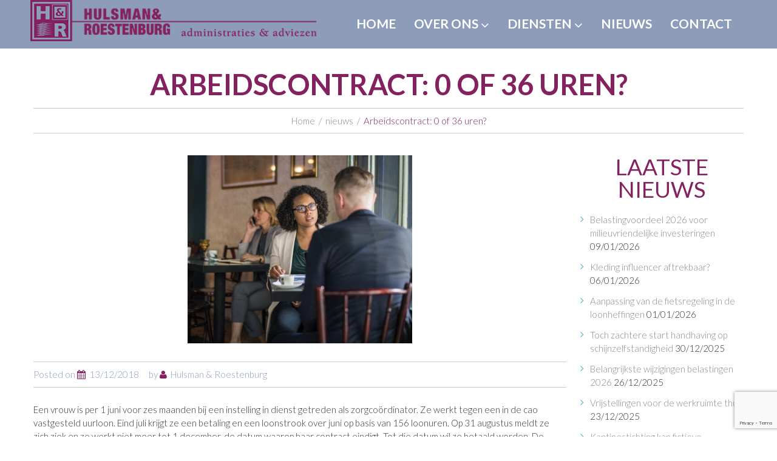

--- FILE ---
content_type: text/html; charset=UTF-8
request_url: https://www.hulsman.nl/nieuws/arbeidscontract-0-of-36-uren/
body_size: 18864
content:
<!DOCTYPE html>
<html lang="nl-NL">
<head>
<meta charset="UTF-8" />
<meta name='robots' content='index, follow, max-image-preview:large, max-snippet:-1, max-video-preview:-1' />
<meta name="viewport" content="width=device-width, initial-scale=1" />

	<!-- This site is optimized with the Yoast SEO plugin v26.6 - https://yoast.com/wordpress/plugins/seo/ -->
	<title>Arbeidscontract: 0 of 36 uren? - Hulsman &amp; Roestenburg</title>
	<link rel="canonical" href="https://www.hulsman.nl/nieuws/arbeidscontract-0-of-36-uren/" />
	<meta property="og:locale" content="nl_NL" />
	<meta property="og:type" content="article" />
	<meta property="og:title" content="Arbeidscontract: 0 of 36 uren? - Hulsman &amp; Roestenburg" />
	<meta property="og:description" content="Een vrouw is per 1 juni voor zes maanden bij een instelling in dienst getreden als zorgco&ouml;rdinator. Ze werkt tegen een in de cao vastgesteld uurloon. Eind juli krijgt ze een betaling en een loonstrook over juni op basis van 156 loonuren. Op 31 augustus meldt ze zich ziek en ze werkt niet meer tot" />
	<meta property="og:url" content="https://www.hulsman.nl/nieuws/arbeidscontract-0-of-36-uren/" />
	<meta property="og:site_name" content="Hulsman &amp; Roestenburg" />
	<meta property="article:published_time" content="2018-12-13T10:30:00+00:00" />
	<meta property="og:image" content="https://www.hulsman.nl/wp-content/uploads/2018/12/cz8oqztu-overleg-boos.jpg" />
	<meta property="og:image:width" content="1200" />
	<meta property="og:image:height" content="800" />
	<meta property="og:image:type" content="image/jpeg" />
	<meta name="author" content="Hulsman &amp; Roestenburg" />
	<meta name="twitter:card" content="summary_large_image" />
	<meta name="twitter:label1" content="Geschreven door" />
	<meta name="twitter:data1" content="Hulsman &amp; Roestenburg" />
	<meta name="twitter:label2" content="Geschatte leestijd" />
	<meta name="twitter:data2" content="2 minuten" />
	<script type="application/ld+json" class="yoast-schema-graph">{"@context":"https://schema.org","@graph":[{"@type":"WebPage","@id":"https://www.hulsman.nl/nieuws/arbeidscontract-0-of-36-uren/","url":"https://www.hulsman.nl/nieuws/arbeidscontract-0-of-36-uren/","name":"Arbeidscontract: 0 of 36 uren? - Hulsman &amp; Roestenburg","isPartOf":{"@id":"https://www.hulsman.nl/#website"},"primaryImageOfPage":{"@id":"https://www.hulsman.nl/nieuws/arbeidscontract-0-of-36-uren/#primaryimage"},"image":{"@id":"https://www.hulsman.nl/nieuws/arbeidscontract-0-of-36-uren/#primaryimage"},"thumbnailUrl":"https://www.hulsman.nl/wp-content/uploads/2018/12/cz8oqztu-overleg-boos.jpg","datePublished":"2018-12-13T10:30:00+00:00","author":{"@id":"https://www.hulsman.nl/#/schema/person/adfe4c45597fd1b500b1692f0b54b364"},"breadcrumb":{"@id":"https://www.hulsman.nl/nieuws/arbeidscontract-0-of-36-uren/#breadcrumb"},"inLanguage":"nl-NL","potentialAction":[{"@type":"ReadAction","target":["https://www.hulsman.nl/nieuws/arbeidscontract-0-of-36-uren/"]}]},{"@type":"ImageObject","inLanguage":"nl-NL","@id":"https://www.hulsman.nl/nieuws/arbeidscontract-0-of-36-uren/#primaryimage","url":"https://www.hulsman.nl/wp-content/uploads/2018/12/cz8oqztu-overleg-boos.jpg","contentUrl":"https://www.hulsman.nl/wp-content/uploads/2018/12/cz8oqztu-overleg-boos.jpg","width":1200,"height":800},{"@type":"BreadcrumbList","@id":"https://www.hulsman.nl/nieuws/arbeidscontract-0-of-36-uren/#breadcrumb","itemListElement":[{"@type":"ListItem","position":1,"name":"Home","item":"https://www.hulsman.nl/"},{"@type":"ListItem","position":2,"name":"Nieuws","item":"https://www.hulsman.nl/nieuws/"},{"@type":"ListItem","position":3,"name":"Arbeidscontract: 0 of 36 uren?"}]},{"@type":"WebSite","@id":"https://www.hulsman.nl/#website","url":"https://www.hulsman.nl/","name":"Hulsman &amp; Roestenburg","description":"","potentialAction":[{"@type":"SearchAction","target":{"@type":"EntryPoint","urlTemplate":"https://www.hulsman.nl/?s={search_term_string}"},"query-input":{"@type":"PropertyValueSpecification","valueRequired":true,"valueName":"search_term_string"}}],"inLanguage":"nl-NL"},{"@type":"Person","@id":"https://www.hulsman.nl/#/schema/person/adfe4c45597fd1b500b1692f0b54b364","name":"Hulsman &amp; Roestenburg","image":{"@type":"ImageObject","inLanguage":"nl-NL","@id":"https://www.hulsman.nl/#/schema/person/image/","url":"https://secure.gravatar.com/avatar/900264d1144907acfb8c3b2c9b67dd5259aae50d00830a768f01bb9fd573e818?s=96&d=mm&r=g","contentUrl":"https://secure.gravatar.com/avatar/900264d1144907acfb8c3b2c9b67dd5259aae50d00830a768f01bb9fd573e818?s=96&d=mm&r=g","caption":"Hulsman &amp; Roestenburg"},"url":"https://www.hulsman.nl/author/hulsman/"}]}</script>
	<!-- / Yoast SEO plugin. -->


<link rel='dns-prefetch' href='//maxcdn.bootstrapcdn.com' />
<link rel='dns-prefetch' href='//fonts.googleapis.com' />
<link rel="alternate" type="application/rss+xml" title="Hulsman &amp; Roestenburg &raquo; feed" href="https://www.hulsman.nl/feed/" />
<link rel="profile" href="http://gmpg.org/xfn/11" />
<link rel="alternate" title="oEmbed (JSON)" type="application/json+oembed" href="https://www.hulsman.nl/wp-json/oembed/1.0/embed?url=https%3A%2F%2Fwww.hulsman.nl%2Fnieuws%2Farbeidscontract-0-of-36-uren%2F" />
<link rel="alternate" title="oEmbed (XML)" type="text/xml+oembed" href="https://www.hulsman.nl/wp-json/oembed/1.0/embed?url=https%3A%2F%2Fwww.hulsman.nl%2Fnieuws%2Farbeidscontract-0-of-36-uren%2F&#038;format=xml" />
		<!-- This site uses the Google Analytics by MonsterInsights plugin v9.11.0 - Using Analytics tracking - https://www.monsterinsights.com/ -->
							<script src="//www.googletagmanager.com/gtag/js?id=G-BW5XMWGB3W"  data-cfasync="false" data-wpfc-render="false" type="text/javascript" async></script>
			<script data-cfasync="false" data-wpfc-render="false" type="text/javascript">
				var mi_version = '9.11.0';
				var mi_track_user = true;
				var mi_no_track_reason = '';
								var MonsterInsightsDefaultLocations = {"page_location":"https:\/\/www.hulsman.nl\/nieuws\/arbeidscontract-0-of-36-uren\/"};
								if ( typeof MonsterInsightsPrivacyGuardFilter === 'function' ) {
					var MonsterInsightsLocations = (typeof MonsterInsightsExcludeQuery === 'object') ? MonsterInsightsPrivacyGuardFilter( MonsterInsightsExcludeQuery ) : MonsterInsightsPrivacyGuardFilter( MonsterInsightsDefaultLocations );
				} else {
					var MonsterInsightsLocations = (typeof MonsterInsightsExcludeQuery === 'object') ? MonsterInsightsExcludeQuery : MonsterInsightsDefaultLocations;
				}

								var disableStrs = [
										'ga-disable-G-BW5XMWGB3W',
									];

				/* Function to detect opted out users */
				function __gtagTrackerIsOptedOut() {
					for (var index = 0; index < disableStrs.length; index++) {
						if (document.cookie.indexOf(disableStrs[index] + '=true') > -1) {
							return true;
						}
					}

					return false;
				}

				/* Disable tracking if the opt-out cookie exists. */
				if (__gtagTrackerIsOptedOut()) {
					for (var index = 0; index < disableStrs.length; index++) {
						window[disableStrs[index]] = true;
					}
				}

				/* Opt-out function */
				function __gtagTrackerOptout() {
					for (var index = 0; index < disableStrs.length; index++) {
						document.cookie = disableStrs[index] + '=true; expires=Thu, 31 Dec 2099 23:59:59 UTC; path=/';
						window[disableStrs[index]] = true;
					}
				}

				if ('undefined' === typeof gaOptout) {
					function gaOptout() {
						__gtagTrackerOptout();
					}
				}
								window.dataLayer = window.dataLayer || [];

				window.MonsterInsightsDualTracker = {
					helpers: {},
					trackers: {},
				};
				if (mi_track_user) {
					function __gtagDataLayer() {
						dataLayer.push(arguments);
					}

					function __gtagTracker(type, name, parameters) {
						if (!parameters) {
							parameters = {};
						}

						if (parameters.send_to) {
							__gtagDataLayer.apply(null, arguments);
							return;
						}

						if (type === 'event') {
														parameters.send_to = monsterinsights_frontend.v4_id;
							var hookName = name;
							if (typeof parameters['event_category'] !== 'undefined') {
								hookName = parameters['event_category'] + ':' + name;
							}

							if (typeof MonsterInsightsDualTracker.trackers[hookName] !== 'undefined') {
								MonsterInsightsDualTracker.trackers[hookName](parameters);
							} else {
								__gtagDataLayer('event', name, parameters);
							}
							
						} else {
							__gtagDataLayer.apply(null, arguments);
						}
					}

					__gtagTracker('js', new Date());
					__gtagTracker('set', {
						'developer_id.dZGIzZG': true,
											});
					if ( MonsterInsightsLocations.page_location ) {
						__gtagTracker('set', MonsterInsightsLocations);
					}
										__gtagTracker('config', 'G-BW5XMWGB3W', {"forceSSL":"true","anonymize_ip":"true"} );
										window.gtag = __gtagTracker;										(function () {
						/* https://developers.google.com/analytics/devguides/collection/analyticsjs/ */
						/* ga and __gaTracker compatibility shim. */
						var noopfn = function () {
							return null;
						};
						var newtracker = function () {
							return new Tracker();
						};
						var Tracker = function () {
							return null;
						};
						var p = Tracker.prototype;
						p.get = noopfn;
						p.set = noopfn;
						p.send = function () {
							var args = Array.prototype.slice.call(arguments);
							args.unshift('send');
							__gaTracker.apply(null, args);
						};
						var __gaTracker = function () {
							var len = arguments.length;
							if (len === 0) {
								return;
							}
							var f = arguments[len - 1];
							if (typeof f !== 'object' || f === null || typeof f.hitCallback !== 'function') {
								if ('send' === arguments[0]) {
									var hitConverted, hitObject = false, action;
									if ('event' === arguments[1]) {
										if ('undefined' !== typeof arguments[3]) {
											hitObject = {
												'eventAction': arguments[3],
												'eventCategory': arguments[2],
												'eventLabel': arguments[4],
												'value': arguments[5] ? arguments[5] : 1,
											}
										}
									}
									if ('pageview' === arguments[1]) {
										if ('undefined' !== typeof arguments[2]) {
											hitObject = {
												'eventAction': 'page_view',
												'page_path': arguments[2],
											}
										}
									}
									if (typeof arguments[2] === 'object') {
										hitObject = arguments[2];
									}
									if (typeof arguments[5] === 'object') {
										Object.assign(hitObject, arguments[5]);
									}
									if ('undefined' !== typeof arguments[1].hitType) {
										hitObject = arguments[1];
										if ('pageview' === hitObject.hitType) {
											hitObject.eventAction = 'page_view';
										}
									}
									if (hitObject) {
										action = 'timing' === arguments[1].hitType ? 'timing_complete' : hitObject.eventAction;
										hitConverted = mapArgs(hitObject);
										__gtagTracker('event', action, hitConverted);
									}
								}
								return;
							}

							function mapArgs(args) {
								var arg, hit = {};
								var gaMap = {
									'eventCategory': 'event_category',
									'eventAction': 'event_action',
									'eventLabel': 'event_label',
									'eventValue': 'event_value',
									'nonInteraction': 'non_interaction',
									'timingCategory': 'event_category',
									'timingVar': 'name',
									'timingValue': 'value',
									'timingLabel': 'event_label',
									'page': 'page_path',
									'location': 'page_location',
									'title': 'page_title',
									'referrer' : 'page_referrer',
								};
								for (arg in args) {
																		if (!(!args.hasOwnProperty(arg) || !gaMap.hasOwnProperty(arg))) {
										hit[gaMap[arg]] = args[arg];
									} else {
										hit[arg] = args[arg];
									}
								}
								return hit;
							}

							try {
								f.hitCallback();
							} catch (ex) {
							}
						};
						__gaTracker.create = newtracker;
						__gaTracker.getByName = newtracker;
						__gaTracker.getAll = function () {
							return [];
						};
						__gaTracker.remove = noopfn;
						__gaTracker.loaded = true;
						window['__gaTracker'] = __gaTracker;
					})();
									} else {
										console.log("");
					(function () {
						function __gtagTracker() {
							return null;
						}

						window['__gtagTracker'] = __gtagTracker;
						window['gtag'] = __gtagTracker;
					})();
									}
			</script>
							<!-- / Google Analytics by MonsterInsights -->
		<style id='wp-img-auto-sizes-contain-inline-css' type='text/css'>
img:is([sizes=auto i],[sizes^="auto," i]){contain-intrinsic-size:3000px 1500px}
/*# sourceURL=wp-img-auto-sizes-contain-inline-css */
</style>
<style id='wp-emoji-styles-inline-css' type='text/css'>

	img.wp-smiley, img.emoji {
		display: inline !important;
		border: none !important;
		box-shadow: none !important;
		height: 1em !important;
		width: 1em !important;
		margin: 0 0.07em !important;
		vertical-align: -0.1em !important;
		background: none !important;
		padding: 0 !important;
	}
/*# sourceURL=wp-emoji-styles-inline-css */
</style>
<style id='wp-block-library-inline-css' type='text/css'>
:root{--wp-block-synced-color:#7a00df;--wp-block-synced-color--rgb:122,0,223;--wp-bound-block-color:var(--wp-block-synced-color);--wp-editor-canvas-background:#ddd;--wp-admin-theme-color:#007cba;--wp-admin-theme-color--rgb:0,124,186;--wp-admin-theme-color-darker-10:#006ba1;--wp-admin-theme-color-darker-10--rgb:0,107,160.5;--wp-admin-theme-color-darker-20:#005a87;--wp-admin-theme-color-darker-20--rgb:0,90,135;--wp-admin-border-width-focus:2px}@media (min-resolution:192dpi){:root{--wp-admin-border-width-focus:1.5px}}.wp-element-button{cursor:pointer}:root .has-very-light-gray-background-color{background-color:#eee}:root .has-very-dark-gray-background-color{background-color:#313131}:root .has-very-light-gray-color{color:#eee}:root .has-very-dark-gray-color{color:#313131}:root .has-vivid-green-cyan-to-vivid-cyan-blue-gradient-background{background:linear-gradient(135deg,#00d084,#0693e3)}:root .has-purple-crush-gradient-background{background:linear-gradient(135deg,#34e2e4,#4721fb 50%,#ab1dfe)}:root .has-hazy-dawn-gradient-background{background:linear-gradient(135deg,#faaca8,#dad0ec)}:root .has-subdued-olive-gradient-background{background:linear-gradient(135deg,#fafae1,#67a671)}:root .has-atomic-cream-gradient-background{background:linear-gradient(135deg,#fdd79a,#004a59)}:root .has-nightshade-gradient-background{background:linear-gradient(135deg,#330968,#31cdcf)}:root .has-midnight-gradient-background{background:linear-gradient(135deg,#020381,#2874fc)}:root{--wp--preset--font-size--normal:16px;--wp--preset--font-size--huge:42px}.has-regular-font-size{font-size:1em}.has-larger-font-size{font-size:2.625em}.has-normal-font-size{font-size:var(--wp--preset--font-size--normal)}.has-huge-font-size{font-size:var(--wp--preset--font-size--huge)}.has-text-align-center{text-align:center}.has-text-align-left{text-align:left}.has-text-align-right{text-align:right}.has-fit-text{white-space:nowrap!important}#end-resizable-editor-section{display:none}.aligncenter{clear:both}.items-justified-left{justify-content:flex-start}.items-justified-center{justify-content:center}.items-justified-right{justify-content:flex-end}.items-justified-space-between{justify-content:space-between}.screen-reader-text{border:0;clip-path:inset(50%);height:1px;margin:-1px;overflow:hidden;padding:0;position:absolute;width:1px;word-wrap:normal!important}.screen-reader-text:focus{background-color:#ddd;clip-path:none;color:#444;display:block;font-size:1em;height:auto;left:5px;line-height:normal;padding:15px 23px 14px;text-decoration:none;top:5px;width:auto;z-index:100000}html :where(.has-border-color){border-style:solid}html :where([style*=border-top-color]){border-top-style:solid}html :where([style*=border-right-color]){border-right-style:solid}html :where([style*=border-bottom-color]){border-bottom-style:solid}html :where([style*=border-left-color]){border-left-style:solid}html :where([style*=border-width]){border-style:solid}html :where([style*=border-top-width]){border-top-style:solid}html :where([style*=border-right-width]){border-right-style:solid}html :where([style*=border-bottom-width]){border-bottom-style:solid}html :where([style*=border-left-width]){border-left-style:solid}html :where(img[class*=wp-image-]){height:auto;max-width:100%}:where(figure){margin:0 0 1em}html :where(.is-position-sticky){--wp-admin--admin-bar--position-offset:var(--wp-admin--admin-bar--height,0px)}@media screen and (max-width:600px){html :where(.is-position-sticky){--wp-admin--admin-bar--position-offset:0px}}

/*# sourceURL=wp-block-library-inline-css */
</style><style id='global-styles-inline-css' type='text/css'>
:root{--wp--preset--aspect-ratio--square: 1;--wp--preset--aspect-ratio--4-3: 4/3;--wp--preset--aspect-ratio--3-4: 3/4;--wp--preset--aspect-ratio--3-2: 3/2;--wp--preset--aspect-ratio--2-3: 2/3;--wp--preset--aspect-ratio--16-9: 16/9;--wp--preset--aspect-ratio--9-16: 9/16;--wp--preset--color--black: #000000;--wp--preset--color--cyan-bluish-gray: #abb8c3;--wp--preset--color--white: #ffffff;--wp--preset--color--pale-pink: #f78da7;--wp--preset--color--vivid-red: #cf2e2e;--wp--preset--color--luminous-vivid-orange: #ff6900;--wp--preset--color--luminous-vivid-amber: #fcb900;--wp--preset--color--light-green-cyan: #7bdcb5;--wp--preset--color--vivid-green-cyan: #00d084;--wp--preset--color--pale-cyan-blue: #8ed1fc;--wp--preset--color--vivid-cyan-blue: #0693e3;--wp--preset--color--vivid-purple: #9b51e0;--wp--preset--gradient--vivid-cyan-blue-to-vivid-purple: linear-gradient(135deg,rgb(6,147,227) 0%,rgb(155,81,224) 100%);--wp--preset--gradient--light-green-cyan-to-vivid-green-cyan: linear-gradient(135deg,rgb(122,220,180) 0%,rgb(0,208,130) 100%);--wp--preset--gradient--luminous-vivid-amber-to-luminous-vivid-orange: linear-gradient(135deg,rgb(252,185,0) 0%,rgb(255,105,0) 100%);--wp--preset--gradient--luminous-vivid-orange-to-vivid-red: linear-gradient(135deg,rgb(255,105,0) 0%,rgb(207,46,46) 100%);--wp--preset--gradient--very-light-gray-to-cyan-bluish-gray: linear-gradient(135deg,rgb(238,238,238) 0%,rgb(169,184,195) 100%);--wp--preset--gradient--cool-to-warm-spectrum: linear-gradient(135deg,rgb(74,234,220) 0%,rgb(151,120,209) 20%,rgb(207,42,186) 40%,rgb(238,44,130) 60%,rgb(251,105,98) 80%,rgb(254,248,76) 100%);--wp--preset--gradient--blush-light-purple: linear-gradient(135deg,rgb(255,206,236) 0%,rgb(152,150,240) 100%);--wp--preset--gradient--blush-bordeaux: linear-gradient(135deg,rgb(254,205,165) 0%,rgb(254,45,45) 50%,rgb(107,0,62) 100%);--wp--preset--gradient--luminous-dusk: linear-gradient(135deg,rgb(255,203,112) 0%,rgb(199,81,192) 50%,rgb(65,88,208) 100%);--wp--preset--gradient--pale-ocean: linear-gradient(135deg,rgb(255,245,203) 0%,rgb(182,227,212) 50%,rgb(51,167,181) 100%);--wp--preset--gradient--electric-grass: linear-gradient(135deg,rgb(202,248,128) 0%,rgb(113,206,126) 100%);--wp--preset--gradient--midnight: linear-gradient(135deg,rgb(2,3,129) 0%,rgb(40,116,252) 100%);--wp--preset--font-size--small: 13px;--wp--preset--font-size--medium: 20px;--wp--preset--font-size--large: 36px;--wp--preset--font-size--x-large: 42px;--wp--preset--spacing--20: 0.44rem;--wp--preset--spacing--30: 0.67rem;--wp--preset--spacing--40: 1rem;--wp--preset--spacing--50: 1.5rem;--wp--preset--spacing--60: 2.25rem;--wp--preset--spacing--70: 3.38rem;--wp--preset--spacing--80: 5.06rem;--wp--preset--shadow--natural: 6px 6px 9px rgba(0, 0, 0, 0.2);--wp--preset--shadow--deep: 12px 12px 50px rgba(0, 0, 0, 0.4);--wp--preset--shadow--sharp: 6px 6px 0px rgba(0, 0, 0, 0.2);--wp--preset--shadow--outlined: 6px 6px 0px -3px rgb(255, 255, 255), 6px 6px rgb(0, 0, 0);--wp--preset--shadow--crisp: 6px 6px 0px rgb(0, 0, 0);}:where(.is-layout-flex){gap: 0.5em;}:where(.is-layout-grid){gap: 0.5em;}body .is-layout-flex{display: flex;}.is-layout-flex{flex-wrap: wrap;align-items: center;}.is-layout-flex > :is(*, div){margin: 0;}body .is-layout-grid{display: grid;}.is-layout-grid > :is(*, div){margin: 0;}:where(.wp-block-columns.is-layout-flex){gap: 2em;}:where(.wp-block-columns.is-layout-grid){gap: 2em;}:where(.wp-block-post-template.is-layout-flex){gap: 1.25em;}:where(.wp-block-post-template.is-layout-grid){gap: 1.25em;}.has-black-color{color: var(--wp--preset--color--black) !important;}.has-cyan-bluish-gray-color{color: var(--wp--preset--color--cyan-bluish-gray) !important;}.has-white-color{color: var(--wp--preset--color--white) !important;}.has-pale-pink-color{color: var(--wp--preset--color--pale-pink) !important;}.has-vivid-red-color{color: var(--wp--preset--color--vivid-red) !important;}.has-luminous-vivid-orange-color{color: var(--wp--preset--color--luminous-vivid-orange) !important;}.has-luminous-vivid-amber-color{color: var(--wp--preset--color--luminous-vivid-amber) !important;}.has-light-green-cyan-color{color: var(--wp--preset--color--light-green-cyan) !important;}.has-vivid-green-cyan-color{color: var(--wp--preset--color--vivid-green-cyan) !important;}.has-pale-cyan-blue-color{color: var(--wp--preset--color--pale-cyan-blue) !important;}.has-vivid-cyan-blue-color{color: var(--wp--preset--color--vivid-cyan-blue) !important;}.has-vivid-purple-color{color: var(--wp--preset--color--vivid-purple) !important;}.has-black-background-color{background-color: var(--wp--preset--color--black) !important;}.has-cyan-bluish-gray-background-color{background-color: var(--wp--preset--color--cyan-bluish-gray) !important;}.has-white-background-color{background-color: var(--wp--preset--color--white) !important;}.has-pale-pink-background-color{background-color: var(--wp--preset--color--pale-pink) !important;}.has-vivid-red-background-color{background-color: var(--wp--preset--color--vivid-red) !important;}.has-luminous-vivid-orange-background-color{background-color: var(--wp--preset--color--luminous-vivid-orange) !important;}.has-luminous-vivid-amber-background-color{background-color: var(--wp--preset--color--luminous-vivid-amber) !important;}.has-light-green-cyan-background-color{background-color: var(--wp--preset--color--light-green-cyan) !important;}.has-vivid-green-cyan-background-color{background-color: var(--wp--preset--color--vivid-green-cyan) !important;}.has-pale-cyan-blue-background-color{background-color: var(--wp--preset--color--pale-cyan-blue) !important;}.has-vivid-cyan-blue-background-color{background-color: var(--wp--preset--color--vivid-cyan-blue) !important;}.has-vivid-purple-background-color{background-color: var(--wp--preset--color--vivid-purple) !important;}.has-black-border-color{border-color: var(--wp--preset--color--black) !important;}.has-cyan-bluish-gray-border-color{border-color: var(--wp--preset--color--cyan-bluish-gray) !important;}.has-white-border-color{border-color: var(--wp--preset--color--white) !important;}.has-pale-pink-border-color{border-color: var(--wp--preset--color--pale-pink) !important;}.has-vivid-red-border-color{border-color: var(--wp--preset--color--vivid-red) !important;}.has-luminous-vivid-orange-border-color{border-color: var(--wp--preset--color--luminous-vivid-orange) !important;}.has-luminous-vivid-amber-border-color{border-color: var(--wp--preset--color--luminous-vivid-amber) !important;}.has-light-green-cyan-border-color{border-color: var(--wp--preset--color--light-green-cyan) !important;}.has-vivid-green-cyan-border-color{border-color: var(--wp--preset--color--vivid-green-cyan) !important;}.has-pale-cyan-blue-border-color{border-color: var(--wp--preset--color--pale-cyan-blue) !important;}.has-vivid-cyan-blue-border-color{border-color: var(--wp--preset--color--vivid-cyan-blue) !important;}.has-vivid-purple-border-color{border-color: var(--wp--preset--color--vivid-purple) !important;}.has-vivid-cyan-blue-to-vivid-purple-gradient-background{background: var(--wp--preset--gradient--vivid-cyan-blue-to-vivid-purple) !important;}.has-light-green-cyan-to-vivid-green-cyan-gradient-background{background: var(--wp--preset--gradient--light-green-cyan-to-vivid-green-cyan) !important;}.has-luminous-vivid-amber-to-luminous-vivid-orange-gradient-background{background: var(--wp--preset--gradient--luminous-vivid-amber-to-luminous-vivid-orange) !important;}.has-luminous-vivid-orange-to-vivid-red-gradient-background{background: var(--wp--preset--gradient--luminous-vivid-orange-to-vivid-red) !important;}.has-very-light-gray-to-cyan-bluish-gray-gradient-background{background: var(--wp--preset--gradient--very-light-gray-to-cyan-bluish-gray) !important;}.has-cool-to-warm-spectrum-gradient-background{background: var(--wp--preset--gradient--cool-to-warm-spectrum) !important;}.has-blush-light-purple-gradient-background{background: var(--wp--preset--gradient--blush-light-purple) !important;}.has-blush-bordeaux-gradient-background{background: var(--wp--preset--gradient--blush-bordeaux) !important;}.has-luminous-dusk-gradient-background{background: var(--wp--preset--gradient--luminous-dusk) !important;}.has-pale-ocean-gradient-background{background: var(--wp--preset--gradient--pale-ocean) !important;}.has-electric-grass-gradient-background{background: var(--wp--preset--gradient--electric-grass) !important;}.has-midnight-gradient-background{background: var(--wp--preset--gradient--midnight) !important;}.has-small-font-size{font-size: var(--wp--preset--font-size--small) !important;}.has-medium-font-size{font-size: var(--wp--preset--font-size--medium) !important;}.has-large-font-size{font-size: var(--wp--preset--font-size--large) !important;}.has-x-large-font-size{font-size: var(--wp--preset--font-size--x-large) !important;}
/*# sourceURL=global-styles-inline-css */
</style>

<style id='classic-theme-styles-inline-css' type='text/css'>
/*! This file is auto-generated */
.wp-block-button__link{color:#fff;background-color:#32373c;border-radius:9999px;box-shadow:none;text-decoration:none;padding:calc(.667em + 2px) calc(1.333em + 2px);font-size:1.125em}.wp-block-file__button{background:#32373c;color:#fff;text-decoration:none}
/*# sourceURL=/wp-includes/css/classic-themes.min.css */
</style>
<link rel='stylesheet' id='cherry-portfolio-css' href='https://www.hulsman.nl/wp-content/plugins/cherry-portfolio/public/assets/css/style.css?ver=1.0.5' type='text/css' media='all' />
<link rel='stylesheet' id='cherry-social-flaticon-css' href='https://www.hulsman.nl/wp-content/plugins/cherry-social/public/assets/fonts/flaticon.min.css?ver=1.0.4' type='text/css' media='all' />
<link rel='stylesheet' id='cherry-social-css' href='https://www.hulsman.nl/wp-content/plugins/cherry-social/public/assets/css/public.css?ver=1.0.4' type='text/css' media='all' />
<link rel='stylesheet' id='contact-form-7-css' href='https://www.hulsman.nl/wp-content/plugins/contact-form-7/includes/css/styles.css?ver=6.1.4' type='text/css' media='all' />
<link rel='stylesheet' id='font-awesome-css' href='//maxcdn.bootstrapcdn.com/font-awesome/4.4.0/css/font-awesome.min.css?ver=4.4.0' type='text/css' media='all' />
<link rel='stylesheet' id='swiper-css' href='https://www.hulsman.nl/wp-content/plugins/cherry-shortcodes/assets/css/swiper.css?ver=1.0.7.6' type='text/css' media='all' />
<link rel='stylesheet' id='magnific-popup-css' href='https://www.hulsman.nl/wp-content/themes/cherryframework4/lib/assets/css/magnific-popup.css?ver=1.0.0' type='text/css' media='all' />
<link rel='stylesheet' id='cherry-shortcodes-all-css' href='https://www.hulsman.nl/wp-content/plugins/cherry-shortcodes/assets/css/shortcodes.css?ver=1.0.7.6' type='text/css' media='all' />
<link rel='stylesheet' id='theme54794-grid-base-css' href='https://www.hulsman.nl/wp-content/themes/theme54794/assets/css/grid-base.css?ver=1.0.0' type='text/css' media='all' />
<link rel='stylesheet' id='theme54794-grid-responsive-css' href='https://www.hulsman.nl/wp-content/themes/theme54794/assets/css/grid-responsive.css?ver=1.0.0' type='text/css' media='all' />
<link rel='stylesheet' id='slick-css' href='https://www.hulsman.nl/wp-content/themes/cherryframework4/lib/assets/css/slick.css?ver=1.5.0' type='text/css' media='all' />
<link rel='stylesheet' id='theme54794-main-css' href='https://www.hulsman.nl/wp-content/themes/theme54794/assets/css/main.css?ver=1.0.0' type='text/css' media='all' />
<link rel='stylesheet' id='theme54794-main-responsive-css' href='https://www.hulsman.nl/wp-content/themes/theme54794/assets/css/main-responsive.css?ver=1.0.0' type='text/css' media='all' />
<link rel='stylesheet' id='cherryframework4-add-ons-css' href='https://www.hulsman.nl/wp-content/themes/cherryframework4/lib/assets/css/add-ons.css?ver=4.0.5.6' type='text/css' media='all' />
<link rel='stylesheet' id='theme54794-style-css' href='https://www.hulsman.nl/wp-content/themes/theme54794/style.css?ver=1.0.0' type='text/css' media='all' />
<style id='theme54794-style-inline-css' type='text/css'>
body {color:#2f3337;font:300 15px/22px Lato, sans-serif;}body{background-color:#ffffff;background-repeat:repeat;background-position:left;background-attachment:fixed;background-image:none;}input[type="text"],input[type="search"],input[type="password"],input[type="email"],input[type="tel"],input[type="email"],input[type="url"] {color:#888888;font:300 15px/22px Lato, sans-serif;}h1, .h1 {color:#84215f;font:700 47px/47px Lato, sans-serif;}h2, .h2 {letter-spacing:0;color:#84215f;font:100 47px/47px Lato, sans-serif;}h3, .h3 {letter-spacing:0;color:#84215f;font:35px/35px Lato, sans-serif;}h4, .h4 {letter-spacing:0;color:#84215f;font:21px/30px Lato, sans-serif;}h5, .h5 {letter-spacing:0;color:#84215f;font:700 14px/30px Lato, sans-serif;}h6, .h6 {letter-spacing:0;color:#ffffff;font:700 24px/30px Lato, sans-serif;}code {color: #8c9cb9;background-color: rgb(255,255,255);}pre {color: #888888;background-color: rgb(255,255,255);border-color: rgb(251,251,251);}kbd {background-color: rgb(98,98,98);}.site-link {color:#ffffff;font:100px/100px Lato, sans-serif;}.footer-logo-link {color:#ffffff;font:100px/100px Lato, sans-serif;}.site-header{background-color:#8c9cb9;background-repeat:repeat;background-position:left;background-attachment:fixed;background-image:none;}.site-content{background-color:#ffffff;background-repeat:repeat;background-position:left;background-attachment:fixed;background-image:none;}.site-footer {color:#63b8bd;font:300 17px/25px Lato, sans-serif;}.site-footer{background-color:#2f3337;background-repeat:repeat;background-position:left;background-attachment:fixed;background-image:none;}a {color: #84215f;}a:hover {color: #8c9cb9;}.menu-primary a {color:#ffffff;font:700 21px/26px Lato, sans-serif;}.menu-secondary a {color:#888888;font:300 13px/19px Lato, sans-serif;}.cherry-mega-menu-sub-item > a {color: #2f3337;}.cherry-mega-menu-sub-item > a:hover {color: #8c9cb9;}.cherry-mega-menu-sub .sub-column-title > a {color: #ffffff;}.cherry-breadcrumbs {background-color: rgb(255,255,255);}.cherry-breadcrumbs_item_link,.cherry-breadcrumbs_item_target,.cherry-breadcrumbs_browse,.cherry-breadcrumbs_item_sep {text-align:center;color:#888888;font:300 15px/22px Lato, sans-serif;}.post-gallery_prev,.post-gallery_next {background-color: #8c9cb9;color: #000000;}.post-gallery_prev:hover,.post-gallery_next:hover {background-color: #ffffff;color: #000000;}.post-gallery_item_caption {background-color: #ffffff;color: #000000;}.post-gallery_paging_item {background-color: #ffffff;}.slick-active > .post-gallery_paging_item,.post-gallery_paging_item:hover {background-color: #8c9cb9;}.cherry-list-numbered-circle > li, .cherry-list-numbered-slash > li, .cherry-list-icons > li {color: rgb(102,102,102);}.cherry-list-numbered-circle > li::before {background-color: #8c9cb9;}.cherry-list-numbered-circle > li:hover::before {background-color: rgb(102,102,102);}.cherry-list-numbered-circle > li:hover {color: #8c9cb9;}.cherry-list-simple > li {color: #8c9cb9;}.cherry-list-simple > li::before {color: rgb(255,255,255);}.cherry-list-simple > li:hover {color: rgb(102,102,102);}.cherry-list-simple > li:hover::before {color: #8c9cb9;}.cherry-list-numbered-slash > li::before {color: #8c9cb9;}.cherry-list-numbered-slash > li:hover {color: #8c9cb9;}.cherry-list-numbered-slash > li:hover::before {color: rgb(102,102,102);}.cherry-list-icons > li {color: rgb(102,102,102);}.cherry-list-icons > li:hover {color: #8c9cb9;}.cherry-list-icons > li i {color: rgb(255,255,255);}.cherry-list-icons > li:hover i {color: rgb(102,102,102);}.cherry-hr-primary{background-color: #8c9cb9;}.cherry-hr-gray-lighter{background-color: rgb(255,255,255);}.cherry-hr-gray-dark{background-color: rgb(102,102,102);}.cherry-drop-cap:first-letter {color: #8c9cb9;}.cherry-drop-cap-bg:first-letter {background-color: #8c9cb9}.cherry-drop-cap-bg-grey:first-letter {background-color: rgb(108,112,116);}.cherry-blockquote, .cherry-blockquote:before{color: #8c9cb9;}.cherry-highlight {background-color: #8c9cb9;}.cherry-highlight-grey {background-color: rgb(255,255,255);}.cherry-btn-transparent:hover{color: #888888;}.cherry-tabs-nav span {color: #ffffff;}.cherry-tabs-nav span.cherry-tabs-current {color: #8c9cb9;border-bottom: 2px solid rgb(255,255,255);}.cherry-post-meta .cherry-post-date {color: #8c9cb9;}.portfolio-wrap .portfolio-container .portfolio-pagination ul.page-link li a {color: rgb(102,102,102);}.portfolio-wrap .portfolio-container .portfolio-pagination .page-nav a {color: rgb(102,102,102);}.text-muted {color: rgb(170,170,170);}.help-block {color: rgb(98,102,106);}legend {color: rgb(85,85,85);font-size: 23px;border-bottom: 1px solid rgb(255,255,255);}.cherry-highlight-grey {color: rgb(102,102,102);}abbr[title],abbr[data-original-title] {border-bottom: 1px dotted rgb(102,102,102);}output {color: #888888;font-size: 15px;line-height: 22px;}small, .small {color: rgb(102,102,102);}small, .small {font-size: 13px;}.form-control[disabled], .form-control[readonly], .form-control fieldset[disabled] {background-color: rgb(255,255,255);}.form-control {color: #888888;font-size: 15px;line-height: 22px;}.blockquote-reverse, blockquote.pull-right {border-right: 5px solid rgb(255,255,255);}.page-header {border-bottom: 1px solid rgb(255,255,255);}blockquote {border-left: 5px solid rgb(255,255,255);font-size: 18px;}hr {border-top: 1px solid rgb(255,255,255);}.close,.close:hover,.close:focus {color: #fcf8e3;font-size: 23px;}.lead {font-size: 17px;}.entry-content table {border: 1px solid rgb(175,179,183);}.entry-content table > thead > tr > th,.entry-content table > thead > tr > td,.entry-content table > tbody > tr > th,.entry-content table > tbody > tr > td,.entry-content table > tfoot > tr > th,.entry-content table > tfoot > tr > td {border: 1px solid rgb(175,179,183);line-height: 22px;}.table .table {background-color: #2f3337;}.table > thead > tr > th,.table > thead > tr > td,.table > tbody > tr > th,.table > tbody > tr > td,.table > tfoot > tr > th,.table > tfoot > tr > td {line-height: 22px;}dt,dd {line-height: 22px;}blockquote footer,blockquote small,blockquote .small {line-height: 22px;}address {line-height: 22px;}.cherry-nav-divider {background-color: rgb(255,255,255);}.cherry-box .box-primary {background-color: #8c9cb9;color: #000000;}.cherry-box .box-secondary {background-color: #ffffff;color: #000000;}.cherry-box .box-gray {background-color: #888888;}.cherry-box .box-primary-border {border-color: #8c9cb9;}.cherry-box .box-secondary-border {border-color: #ffffff;}.cherry-box .box-gray-border {border-color: #888888;}.text-primary {color:#8c9cb9;}.text-primary:hover {color:rgb(115,131,160);}.text-success {color:#84215f;}.text-success:hover {color:rgb(107,8,70);}.text-info {color:#8c9cb9;}.text-info:hover {color:rgb(115,131,160);}.text-warning {color:#fcf8e3;}.text-warning:hover {color:rgb(227,223,202);}.text-danger {color:#f2dede;}.text-danger:hover {color:rgb(217,197,197);}.bg-primary {background-color:#8c9cb9;}.bg-primary:hover {background-color:rgb(115,131,160);}.bg-success {background-color:#84215f;}.bg-success:hover {background-color:rgb(107,8,70);}.bg-info {background-color:#8c9cb9;}.bg-info:hover {background-color:rgb(115,131,160);}.bg-warning {background-color:#fcf8e3;}.bg-warning:hover {background-color:rgb(227,223,202);}.bg-danger {background-color:#f2dede;}.bg-danger:hover {background-color:rgb(217,197,197);}@media ( min-width:992px ) {.site-header.boxed { max-width: 1200px }.site-content.boxed { max-width: 1200px }.site-footer.boxed { max-width: 1200px }.site-header.boxed .container {width: auto;max-width: 1200px}.site-content.boxed .container{width: auto;max-width: 1200px}.site-footer.boxed .container {width: auto;max-width: 1200px}.site-header.wide .container,.site-content.wide .container,.site-footer.wide .container {width: auto;max-width: 1200px}}@media ( max-width:480px ) {.menu-primary_trigger {display: block;}.simple-menu.menu-items {display: none !important;}.simple-menu.menu-items[aria-expanded="true"] {display: block !important;}.simple-menu.menu-items {padding: 10px;background: #454545;}.simple-menu .sub-menu {position: static;float: none;visibility: visible;opacity: 1;padding: 0 0 0 20px;background: none;}.simple-menu .sub-menu li {float: none;}.simple-menu .sub-menu a {width: 100%;color: #ffffff;}.simple-menu > ul > li {float: none;display: block;margin: 0;padding: 0 0 3px 0;}}@media ( min-width:480px ) {.simple-menu li:hover > ul,.simple-menu li.focus > ul,.simple-menu li.menu-hover > ul {opacity: 1;visibility: visible;overflow: visible;}}::-webkit-input-placeholder {color: #888888;}:-moz-placeholder {opacity: 1;color: #888888;}::-moz-placeholder {opacity: 1;color: #888888;}:-ms-input-placeholder {color: #888888;}#site-wrapper input[type="text"], #site-wrapper input[type="email"], #site-wrapper input[type="tel"], #site-wrapper textarea {background: #ffffff;}#site-wrapper input[type="submit"], #site-wrapper input[type="reset"] {background: #8c9cb9;}#site-wrapper input[type="submit"]:hover, #site-wrapper input[type="reset"]:hover {background: #84215f;}header.site-header .site-branding .site-title a:hover {color: #ffffff;}header.site-header .header-top.isStick {background: #8c9cb9;}.site-description {color: #ffffff;}#menu-primary .menu-primary_trigger {background: #84215f;color: #ffffff;}#menu-primary .menu-primary_trigger:hover {background: #ffffff !important;color: #8c9cb9 !important;}#menu-primary.isStick {background: #8c9cb9;}#menu-primary ul ul {background: #8c9cb9 !important;}#menu-primary ul li a:before {background: #84215f;/*background: @success-color;*/}#menu-primary ul li li a {color: #ffffff;}#menu-primary ul li li a:hover, #menu-primary ul li li.mega-toggle-on > a {color: #84215f;}#menu-primary ul li li:hover > a, #menu-primary ul li li:focus > a {color: #84215f;}.motoslider_wrapper .ms_layer strong {color: #191919;}.motoslider_wrapper .ms_layer em {color: #84215f;}.motoslider_wrapper a.ms_prev {background: #ffffff;}.motoslider_wrapper a.ms_prev:hover {background: #84215f;}.motoslider_wrapper a.ms_prev:before {color: #1c1c1c;}.motoslider_wrapper a.ms_next {background: #ffffff;}.motoslider_wrapper a.ms_next:hover {background: #84215f;}.motoslider_wrapper a.ms_next:before {color: #1c1c1c;}.cherry-banner.style_1 .cherry-banner_content strong {color: #84215f;}.cherry-banner.style_1 .banner-btn a {background: #84215f;color: #ffffff !important;}.cherry-banner.style_1 .banner-btn a:hover {background: #8c9cb9;color: #ffffff !important;}.cherry-posts-list.list_1 .post-thumbnail {background: #84215f;}.team-wrap .team-listing .team-item h5 {color: #ffffff;}.team-wrap .team-listing .team-item h5 a {color: #ffffff;}.team-wrap .team-listing .team-item h5 a:hover {color: #84215f;}a.cherry-btn-primary:hover {background: #84215f !important;color: #ffffff !important;}.entry-permalink a.btn-default {background: #84215f !important;color: #ffffff !important;}.entry-permalink a.btn-default:hover {background: #8c9cb9 !important;color: #ffffff !important;}.cherry-box.style_2 h2 {color: #ffffff;}.cherry-box.style_3 h2 {color: #ffffff;}.title-box.style_1 h2 {background: #ffffff;color: #8c9cb9;}.parallax-box.style_1 {color: #ffffff;}.parallax-box.style_1 h2 {color: #ffffff;}.parallax-box.style_2 {color: #ffffff;}.parallax-box.style_2 h2 {color: #ffffff;}.cherry-swiper-carousel.style_1 .swiper-pagination .swiper-pagination-bullet {border-color: #84215f;}.cherry-swiper-carousel.style_1 .swiper-pagination .swiper-pagination-bullet:hover, .cherry-swiper-carousel.style_1 .swiper-pagination .swiper-pagination-bullet-active {background: #ffffff;border-color: #ffffff;}.cherry-list ul li a {color: #888888;}.cherry-list ul li a:hover {color: #84215f;}.cherry-list.type_1 ul li .list-icon {color: #ffffff;}.cherry-list.type_1 ul li a {color: #ffffff;}.cherry-list.type_1 ul li a:hover {color: #84215f;}.widget-area h5 a {color: #84215f !important;}.widget-area h5 a:hover {color: #8c9cb9 !important;}.widget-area ul li a {color: #888888;}.widget-area ul li a:hover {color: #84215f;}.widget ul li a {color: #888888;}.widget ul li a:hover {color: #84215f;}#footer h3 {color: #ffffff;}.static-footer-sidebars a:hover {color: #ffffff;}.static-footer-sidebars i {color: #ffffff;}.cherry-footer-logo a:hover {color: #ffffff;}#static-area-footer-bottom {background: #26292d;}.site-info {color: #888888;}.site-info a {color: #888888;}.site-info a:hover {color: #ffffff;}.static-social-follow ul li a {color: #3c3c3c;}.static-social-follow ul li a:hover {color: #84215f;}.menu-secondary ul li a:hover,.menu-secondary ul li.current-menu-item a {color: #ffffff;}.cherry-breadcrumbs .cherry-breadcrumbs_content .cherry-breadcrumbs_item a:hover,.cherry-breadcrumbs .cherry-breadcrumbs_content .cherry-breadcrumbs_item .cherry-breadcrumbs_item_target {color: #84215f;}.rollover-content {background: rgba(0,0,0,0.5) !important;}/*------------------------------------------------------------------------------------------------------------*/article.post h3 {color: #84215f;}.entry-header h2.entry-title a {color: #8c9cb9;}.entry-header h2.entry-title a:hover {color: #84215f;}.entry-meta {color: #8c9cb9;}.entry-meta span:before {color: #84215f;}.entry-meta a {color: #8c9cb9;}.entry-meta a:hover {color: #84215f;}.author-bio {background: #84215f;color: #ffffff;}.author-bio h3 {color: #ffffff;}.author-bio h3 a {color: #ffffff;}.author-bio h3 a:hover {color: #8c9cb9;}ol.comment-list li .comment-body {background: #84215f !important;color: #ffffff !important;}ol.comment-list li .comment-body a {color: #ffffff !important;}ol.comment-list li .comment-body a:hover {color: #8c9cb9 !important;}ol.comment-list li .comment-body .reply a {background: #8c9cb9 !important;}ol.comment-list li .comment-body .reply a:hover {background: #ffffff !important;}.portfolio-filter ul li a {color: ##8c9cb9;}.portfolio-filter ul li a:hover, .portfolio-filter ul li.active a {background: #8c9cb9;color: #ffffff !important;}body.single-portfolio article.type-portfolio .cherry-portfolio-single-post a:hover {color: #84215f;}.portfolio-pagination a {background: #8c9cb9 !important;color: #ffffff !important;}.portfolio-pagination a:hover, .portfolio-pagination li.active a {background: #84215f !important;color: #ffffff !important;}.portfolio-list .inner-wrap {background: none !important;}.portfolio-list .inner-wrap .item-content {background: #84215f;color: #ffffff;}.portfolio-list .inner-wrap .item-content h4, .portfolio-list .inner-wrap .item-content h5 {color: #ffffff;}.portfolio-list .inner-wrap .item-content h3 {color: #ffffff;}.portfolio-list .inner-wrap .item-content h3 a {color: #ffffff;}.portfolio-list .inner-wrap .item-content h3 a:hover {color: #8c9cb9;}.portfolio-list .inner-wrap .item-content h2 {color: #ffffff;}.portfolio-list .inner-wrap .item-content h2 a {color: #ffffff;}.portfolio-list .inner-wrap .item-content h2 a:hover {color: #8c9cb9;}.portfolio-list .inner-wrap .item-content .post-format {color: #ffffff;}.portfolio-list .inner-wrap .item-content a {color: #ffffff;}.portfolio-list .inner-wrap .item-content a:hover {color: #8c9cb9;}.cherry-accordion .cherry-spoiler-closed .cherry-spoiler-title {color: #8c9cb9;}.cherry-accordion .cherry-spoiler-title, .cherry-accordion .cherry-spoiler-title:hover {color: #84215f;}.cherry-portfolio-ajax-loader .cherry-spinner .cherry-double-bounce1 {background-color: #84215f;}.cherry-portfolio-ajax-loader .cherry-spinner .cherry-double-bounce2 {background-color: #8c9cb9;}#commentform a:hover {color: #84215f !important;}.load-more-button a:hover {background: #84215f !important;}.error-404 .error-404-num {color: #84215f;}header.site-header #menu-primary .simple-sub {padding: 13px 29px !important;width: 220px !important;}.cherry-posts-item .post-meta {display: none!important;}
/*# sourceURL=theme54794-style-inline-css */
</style>
<link rel='stylesheet' id='cherry-google-fonts-css' href='//fonts.googleapis.com/css?family=Lato%3A700%2C300%2Cregular%2C100%7CAbril+Fatface%3Aregular&#038;subset=latin%2Clatin-ext&#038;ver=6.9' type='text/css' media='all' />
<link rel='stylesheet' id='cherry-mega-menu-css' href='https://www.hulsman.nl/wp-content/plugins/cherry-mega-menu/public/assets/css/style.css?ver=1.0.4' type='text/css' media='all' />
<link rel='stylesheet' id='cherry-services-css' href='https://www.hulsman.nl/wp-content/plugins/cherry-services/public/assets/css/style.css?ver=1.0.5' type='text/css' media='all' />
<link rel='stylesheet' id='cherry-team-css' href='https://www.hulsman.nl/wp-content/plugins/cherry-team/public/assets/css/style.css?ver=1.0.8' type='text/css' media='all' />
<script type="text/javascript" src="https://www.hulsman.nl/wp-includes/js/jquery/jquery.min.js?ver=3.7.1" id="jquery-core-js"></script>
<script type="text/javascript" src="https://www.hulsman.nl/wp-includes/js/jquery/jquery-migrate.min.js?ver=3.4.1" id="jquery-migrate-js"></script>
<script type="text/javascript" src="https://www.hulsman.nl/wp-content/plugins/google-analytics-for-wordpress/assets/js/frontend-gtag.min.js?ver=9.11.0" id="monsterinsights-frontend-script-js" async="async" data-wp-strategy="async"></script>
<script data-cfasync="false" data-wpfc-render="false" type="text/javascript" id='monsterinsights-frontend-script-js-extra'>/* <![CDATA[ */
var monsterinsights_frontend = {"js_events_tracking":"true","download_extensions":"doc,pdf,ppt,zip,xls,docx,pptx,xlsx","inbound_paths":"[]","home_url":"https:\/\/www.hulsman.nl","hash_tracking":"false","v4_id":"G-BW5XMWGB3W"};/* ]]> */
</script>
<link rel="https://api.w.org/" href="https://www.hulsman.nl/wp-json/" /><link rel="alternate" title="JSON" type="application/json" href="https://www.hulsman.nl/wp-json/wp/v2/posts/914" /><link rel="EditURI" type="application/rsd+xml" title="RSD" href="https://www.hulsman.nl/xmlrpc.php?rsd" />
<meta name="generator" content="WordPress 6.9" />
<link rel='shortlink' href='https://www.hulsman.nl/?p=914' />
	<script type="text/javascript">
		MPSLCore = {
			'path': "https://www.hulsman.nl/wp-content/plugins/motopress-slider/motoslider_core/",
			'version': "2.3.1"
		};
	</script>
<script type="text/javascript">
(function(url){
	if(/(?:Chrome\/26\.0\.1410\.63 Safari\/537\.31|WordfenceTestMonBot)/.test(navigator.userAgent)){ return; }
	var addEvent = function(evt, handler) {
		if (window.addEventListener) {
			document.addEventListener(evt, handler, false);
		} else if (window.attachEvent) {
			document.attachEvent('on' + evt, handler);
		}
	};
	var removeEvent = function(evt, handler) {
		if (window.removeEventListener) {
			document.removeEventListener(evt, handler, false);
		} else if (window.detachEvent) {
			document.detachEvent('on' + evt, handler);
		}
	};
	var evts = 'contextmenu dblclick drag dragend dragenter dragleave dragover dragstart drop keydown keypress keyup mousedown mousemove mouseout mouseover mouseup mousewheel scroll'.split(' ');
	var logHuman = function() {
		if (window.wfLogHumanRan) { return; }
		window.wfLogHumanRan = true;
		var wfscr = document.createElement('script');
		wfscr.type = 'text/javascript';
		wfscr.async = true;
		wfscr.src = url + '&r=' + Math.random();
		(document.getElementsByTagName('head')[0]||document.getElementsByTagName('body')[0]).appendChild(wfscr);
		for (var i = 0; i < evts.length; i++) {
			removeEvent(evts[i], logHuman);
		}
	};
	for (var i = 0; i < evts.length; i++) {
		addEvent(evts[i], logHuman);
	}
})('//www.hulsman.nl/?wordfence_lh=1&hid=0E24018D8CB6DE1A477B1777C5FA42E6');
</script><link type="image/x-icon" href="https://www.hulsman.nl/wp-content/uploads/2015/11/favicon.jpg" rel="shortcut icon"><link href="https://www.hulsman.nl/wp-content/uploads/2015/11/favicon.jpg" sizes="57x57" rel="apple-touch-icon-precomposed"><link href="https://www.hulsman.nl/wp-content/uploads/2015/11/favicon.jpg" sizes="72x72" rel="apple-touch-icon-precomposed"><link href="https://www.hulsman.nl/wp-content/uploads/2015/11/favicon.jpg" sizes="114x114" rel="apple-touch-icon-precomposed"><link href="https://www.hulsman.nl/wp-content/uploads/2015/11/favicon.jpg" sizes="144x144" rel="apple-touch-icon-precomposed"></head>
<body class="wp-singular post-template-default single single-post postid-914 single-format-standard wp-theme-cherryframework4 wp-child-theme-theme54794 cherry-responsive cherry-with-sidebar" dir="ltr">

	
	<div id="site-wrapper" class="hfeed site">

		<header id="header" class="site-header wide" role="banner">
		<div id="static-area-header-top" class="header-top static-area"><div class="container"><div class="row"><div class="col-xs-12 col-sm-5 col-md-5 col-lg-5 static-header-logo"><div class="site-branding"><h2 class="site-title image-logo"><a href="https://www.hulsman.nl/" rel="home"><img src="https://www.hulsman.nl/wp-content/uploads/2015/12/wpedited-logo-hulsman.png" alt="Hulsman &amp; Roestenburg"></a></h2> </div></div><div class="col-xs-12 col-sm-7 col-md-7 col-lg-7 static-header-menu">
	<!-- Primary navigation -->
	<nav class="menu-primary menu" role="navigation" id="menu-primary">

		<label class="cherry-mega-menu-mobile-trigger" for="trigger-menu-primary-items">Menu</label><input class="cherry-mega-menu-mobile-trigger-box" id="trigger-menu-primary-items" type="checkbox"><ul id="menu-primary-items" class="menu-items cherry-mega-no-js cherry-mega-menu mega-menu-direction-horizontal total-columns-12" data-event="hover" data-effect="slide-top" data-direction="horizontal" data-mobile-trigger="768" data-parent-selector=".cherry-mega-menu"><li id="menu-item-34" class="menu-item menu-item-type-post_type menu-item-object-page menu-item-home menu-item-34 cherry-mega-menu-top-item item-submenu-position-fullwidth item-align-top-left menu-item-standard"><a href="https://www.hulsman.nl/" data-title="Home">Home</a></li>
<li id="menu-item-733" class="menu-item menu-item-type-custom menu-item-object-custom menu-item-has-children menu-item-733 cherry-mega-menu-top-item item-submenu-position-fullwidth cherry-mega-menu-has-children item-type-standard item-align-top-left menu-item-standard" data-hide-mobile="" data-sub-hr-position="fullwidth" data-sub-vr-position="vertical-parent" data-sub-type="standard"><a href="https://www.hulsman.nl/over-ons/hulsman-roestenburg/" data-title="Over ons">Over ons<i class="fa fa-angle-down mega-menu-arrow top-level-arrow"></i></a>
<ul class="cherry-mega-menu-sub level-0 effect-slide-top simple-sub">
	<li id="menu-item-470" class="menu-item menu-item-type-post_type menu-item-object-page menu-item-470 cherry-mega-menu-sub-item item-nested-sub item-nested-sub-1 menu-item-standard"><a href="https://www.hulsman.nl/over-ons/hulsman-roestenburg/" data-title="Hulsman &#038; Roestenburg">Hulsman &#038; Roestenburg</a></li>
	<li id="menu-item-469" class="menu-item menu-item-type-post_type menu-item-object-page menu-item-469 cherry-mega-menu-sub-item item-nested-sub item-nested-sub-1 menu-item-standard"><a href="https://www.hulsman.nl/over-ons/persoonlijk-contact/" data-title="Persoonlijk contact">Persoonlijk contact</a></li>
	<li id="menu-item-468" class="menu-item menu-item-type-post_type menu-item-object-page menu-item-468 cherry-mega-menu-sub-item item-nested-sub item-nested-sub-1 menu-item-standard"><a href="https://www.hulsman.nl/over-ons/vacatures/" data-title="Vacatures">Vacatures</a></li>
	<li id="menu-item-467" class="menu-item menu-item-type-post_type menu-item-object-page menu-item-467 cherry-mega-menu-sub-item item-nested-sub item-nested-sub-1 menu-item-standard"><a href="https://www.hulsman.nl/over-ons/links/" data-title="Links">Links</a></li>
	<li id="menu-item-466" class="menu-item menu-item-type-post_type menu-item-object-page menu-item-466 cherry-mega-menu-sub-item item-nested-sub item-nested-sub-1 menu-item-standard"><a href="https://www.hulsman.nl/over-ons/leveringsvoorwaarden/" data-title="Leveringsvoorwaarden">Leveringsvoorwaarden</a></li>
	<li id="menu-item-859" class="menu-item menu-item-type-post_type menu-item-object-page menu-item-privacy-policy menu-item-859 cherry-mega-menu-sub-item item-nested-sub item-nested-sub-1 menu-item-standard"><a href="https://www.hulsman.nl/over-ons/privacyverklaring/" data-title="Privacyverklaring">Privacyverklaring</a></li>
</ul>
</li>
<li id="menu-item-439" class="menu-item menu-item-type-post_type menu-item-object-page menu-item-has-children menu-item-439 cherry-mega-menu-top-item item-submenu-position-fullwidth cherry-mega-menu-has-children item-type-standard item-align-top-left menu-item-standard" data-hide-mobile="" data-sub-hr-position="fullwidth" data-sub-vr-position="vertical-parent" data-sub-type="standard"><a href="https://www.hulsman.nl/diensten/" data-title="Diensten">Diensten<i class="fa fa-angle-down mega-menu-arrow top-level-arrow"></i></a>
<ul class="cherry-mega-menu-sub level-0 effect-slide-top simple-sub">
	<li id="menu-item-455" class="menu-item menu-item-type-post_type menu-item-object-page menu-item-455 cherry-mega-menu-sub-item item-nested-sub item-nested-sub-1 menu-item-standard"><a href="https://www.hulsman.nl/diensten/administratief/" data-title="Administratief">Administratief</a></li>
	<li id="menu-item-454" class="menu-item menu-item-type-post_type menu-item-object-page menu-item-454 cherry-mega-menu-sub-item item-nested-sub item-nested-sub-1 menu-item-standard"><a href="https://www.hulsman.nl/diensten/fiscaal/" data-title="Fiscaal">Fiscaal</a></li>
	<li id="menu-item-453" class="menu-item menu-item-type-post_type menu-item-object-page menu-item-453 cherry-mega-menu-sub-item item-nested-sub item-nested-sub-1 menu-item-standard"><a href="https://www.hulsman.nl/diensten/salarisadministratie/" data-title="Salarisadministratie">Salarisadministratie</a></li>
	<li id="menu-item-452" class="menu-item menu-item-type-post_type menu-item-object-page menu-item-452 cherry-mega-menu-sub-item item-nested-sub item-nested-sub-1 menu-item-standard"><a href="https://www.hulsman.nl/diensten/advies-en-ondersteuning/" data-title="Advies en ondersteuning">Advies en ondersteuning</a></li>
	<li id="menu-item-451" class="menu-item menu-item-type-post_type menu-item-object-page menu-item-451 cherry-mega-menu-sub-item item-nested-sub item-nested-sub-1 menu-item-standard"><a href="https://www.hulsman.nl/diensten/automatisering/" data-title="Automatisering">Automatisering</a></li>
</ul>
</li>
<li id="menu-item-33" class="menu-item menu-item-type-post_type menu-item-object-page current_page_parent menu-item-33 cherry-mega-menu-top-item item-submenu-position-fullwidth item-align-top-left menu-item-standard"><a href="https://www.hulsman.nl/nieuws/" data-title="Nieuws">Nieuws</a></li>
<li id="menu-item-65" class="menu-item menu-item-type-post_type menu-item-object-page menu-item-65 cherry-mega-menu-top-item item-submenu-position-fullwidth item-align-top-left menu-item-standard"><a href="https://www.hulsman.nl/contact/" data-title="Contact">Contact</a></li>
</ul><label class="cherry-mega-menu-mobile-close" for="trigger-menu-primary-items">Close</label>
	</nav>

</div></div></div></div>
		</header>
<div id="content" class="site-content boxed extra-boxed">
	<div class="container">

		
		<div class="cherry-breadcrumbs"><div class="row">
		<div class="col-md-5 col-sm-12"><h1 class="page-title">Arbeidscontract: 0 of 36 uren?</h1></div>
		<div class="col-md-7 col-sm-12">
		<div class="cherry-breadcrumbs_content">
		<div class="cherry-breadcrumbs_wrap"><div class="cherry-breadcrumbs_item"><a href="https://www.hulsman.nl/" class="cherry-breadcrumbs_item_link is-home" rel="home" title="Home">Home</a></div>
			 <div class="cherry-breadcrumbs_item"><div class="cherry-breadcrumbs_item_sep">/</div></div> <div class="cherry-breadcrumbs_item"><a href="https://www.hulsman.nl/category/nieuws/" class="cherry-breadcrumbs_item_link" rel="tag" title="nieuws">nieuws</a></div>
			 <div class="cherry-breadcrumbs_item"><div class="cherry-breadcrumbs_item_sep">/</div></div> <div class="cherry-breadcrumbs_item"><span class="cherry-breadcrumbs_item_target">Arbeidscontract: 0 of 36 uren?</span></div>
		</div>
		</div></div>
	</div>
		</div><div class="content-sidebar-wrapper"><div id="primary" class="content-area"><main id="main" class="site-main" role="main"><article class="cherry-has-entry-date cherry-has-entry-author cherry-has-entry-tags clearfix post-914 post type-post status-publish format-standard has-post-thumbnail hentry category-nieuws" id="post-914"><figure class="entry-thumbnail cherry-thumb-s aligncenter"><img width="370" height="310" src="https://www.hulsman.nl/wp-content/uploads/2018/12/cz8oqztu-overleg-boos-370x310.jpg" class="attachment-cherry-thumb-s size-cherry-thumb-s wp-post-image" alt="" decoding="async" fetchpriority="high" /></figure>


<div class="entry-meta entry-meta-top">
	Posted on <span class="posted-on"><time class="entry-date published" datetime="2018-12-13T10:30:00+00:00">13/12/2018</time></span>	by <span class="author vcard"><a href="https://www.hulsman.nl/author/hulsman/" title="Berichten van Hulsman &#038; Roestenburg" rel="author">Hulsman &#38; Roestenburg</a></span>	
</div>

<div class="entry-content"><p>Een vrouw is per 1 juni voor zes maanden bij een instelling in dienst getreden als zorgco&ouml;rdinator. Ze werkt tegen een in de cao vastgesteld uurloon. Eind juli krijgt ze een betaling en een loonstrook over juni op basis van 156 loonuren. Op 31 augustus meldt ze zich ziek en ze werkt niet meer tot 1 december, de datum waarop haar contract eindigt. Tot die datum wil ze betaald worden. De werkgever weigert.</p>
<p><span id="more-914"></span></p>
<p><strong>Rechtsvermoeden<br /></strong>Voor gevallen waarin de omvang van de arbeid niet of niet eenduidig is overeengekomen, biedt de wet een rechtsvermoeden. Als de arbeidsovereenkomst ten minste drie maanden heeft geduurd, wordt vermoed dat de bedongen arbeid een omvang heeft gelijk aan de gemiddelde arbeidsomvang per maand in de voorafgaande drie maanden. In dit geval levert dit niets op, aangezien mevrouw nog geen drie maanden had gewerkt.</p>
<p><strong>Bewijs 36-urige werkweek<br /></strong>Hoe bewijst de vrouw dat sprake was van een arbeidsovereenkomst met een omvang van 36 uur per week? Ze komt met drie e-mails aan de boekhouder van werkgever waarin ze heeft geschreven dat zij een &ldquo;36 uur contract&rdquo; heeft. Daarop is noch door de boekhouder noch door werkgever ontkennend gereageerd. De loonstrook over de maand juli was aanvankelijk gebaseerd op 36 uur per week. Pas later is deze veranderd in een loonstrook met een voorschotbetaling. Uit de loonstrook over juni 2017 blijkt dat over die maand 156 uren zijn uitbetaald, wat neerkomt op 36 uur per week. Maar volgens de urenstaat had ze slechts 146 uren gewerkt. Als sprake zou zijn geweest van een oproepcontract, dan zou het voor de hand hebben gelegen dat 146 uren zouden zijn uitbetaald en niet 156 uren.</p>
<p>Het hof vindt het verder van belang dat in de praktijk niet werd gewerkt met een (oproep)rooster en geen sprake is geweest van daadwerkelijke oproepen. Mevrouw werkte elke dag, van maandag tot en met vrijdag. Hiermee staat voor het gerechtshof vast dat sprake is van een overeengekomen arbeidsomvang van 36 uur per week. Uitgangspunt is dan ook dat ze over de maanden juli en augustus 2017 aanspraak kan maken op een salaris dat is gebaseerd op een 36-urige werkweek, plus het over deze maanden pro rata opgebouwde vakantiegeld en de structurele eindejaarsuitkering.</p>
<p><strong>Ziekteperiode<br /></strong>Over de periode tussen 1 september en 1 december bestrijdt de werkgever met succes dat sprake was van arbeidsongeschiktheid. Mevrouw heeft dus geen recht op loon tijdens haar ziekteperiode.</p>
<p><strong>Aanzegvergoeding<br /></strong>Omdat aanzegging van het einde van haar tijdelijk contract niet heeft plaatsgevonden, eist mevrouw de zogenaamde aanzegvergoeding. De hoogte daarvan is gelijk aan het bedrag van het loon voor &eacute;&eacute;n maand. De rechter kent deze vergoeding volledig toe.</p>
<p><strong>Tip: </strong>Een model of conceptovereenkomst heeft geen bewijskracht. Zorg dus altijd voor een door beide partijen ondertekende arbeidsovereenkomst, ook of juist bij een nulurencontract. <strong>&nbsp;</strong></p>
</div>


<div class="entry-meta entry-meta-bottom">
	Posted in 	
</div></article>	<nav class="navigation post-navigation" role="navigation">
		<div class="paging-navigation">
			<div class="nav-links">
				<div class="nav-previous"><a href="https://www.hulsman.nl/nieuws/verhuur-1-100-garageboxen-geen-onderneming/" rel="prev">Verhuur 1.100 garageboxen geen onderneming</a></div><div class="nav-next"><a href="https://www.hulsman.nl/nieuws/arts-ondernemer-naast-dienstverband/" rel="next">Arts ondernemer naast dienstverband?</a></div>			</div>
		</div>
	</nav>
	<div class="related-posts"><h3 class="related-posts_title">Related Posts</h3><ul class="related-posts_list row list-unstyled"><li class="related-posts_item col-xs-12 col-sm-6 col-md-3"><figure class="entry-thumbnail cherry-thumb-s related-posts_thumbnail"><img width="370" height="310" src="https://www.hulsman.nl/wp-content/uploads/2026/01/belastingvoordeel-2026-voor-milieuvriendelijke-investeringen-370x310.jpg" class="attachment-cherry-thumb-s size-cherry-thumb-s wp-post-image" alt="Belastingvoordeel 2026 voor milieuvriendelijke investeringen" decoding="async" /></figure>
<h4 class="entry-title"><a href="https://www.hulsman.nl/nieuws/belastingvoordeel-2026-voor-milieuvriendelijke-investeringen/" rel="bookmark">Belastingvoordeel 2026 voor milieuvriendelijke investeringen</a></h4>
<div class="entry-content"><p>Wat zijn de mogelijkheden voor Milieu-investeringsaftrek (MIA) en  Willekeurige afschrijving milieu-investeringen (Vamil) in 2026? </p>
</div>
<div class="entry-permalink"><a href="https://www.hulsman.nl/nieuws/belastingvoordeel-2026-voor-milieuvriendelijke-investeringen/" class="btn btn-default">lees verder</a></div></li><li class="related-posts_item col-xs-12 col-sm-6 col-md-3"><figure class="entry-thumbnail cherry-thumb-s related-posts_thumbnail"><img width="370" height="310" src="https://www.hulsman.nl/wp-content/uploads/2026/01/kleding-influencer-aftrekbaar-370x310.jpg" class="attachment-cherry-thumb-s size-cherry-thumb-s wp-post-image" alt="Kleding influencer aftrekbaar" decoding="async" /></figure>
<h4 class="entry-title"><a href="https://www.hulsman.nl/nieuws/kleding-influencer-aftrekbaar/" rel="bookmark">Kleding influencer aftrekbaar?</a></h4>
<div class="entry-content"><p>Kan een influencer, die voor eigen rekening unboxing video&#8217;s maakt, de daarrvoor gekochte kleding aftrekken?</p>
</div>
<div class="entry-permalink"><a href="https://www.hulsman.nl/nieuws/kleding-influencer-aftrekbaar/" class="btn btn-default">lees verder</a></div></li><li class="related-posts_item col-xs-12 col-sm-6 col-md-3"><figure class="entry-thumbnail cherry-thumb-s related-posts_thumbnail"><img width="370" height="310" src="https://www.hulsman.nl/wp-content/uploads/2026/01/aanpassing-van-de-fietsregeling-in-de-loonheffingen-370x310.jpg" class="attachment-cherry-thumb-s size-cherry-thumb-s wp-post-image" alt="Aanpassing van de fietsregeling in de loonheffingen" decoding="async" loading="lazy" /></figure>
<h4 class="entry-title"><a href="https://www.hulsman.nl/nieuws/aanpassing-van-de-fietsregeling-in-de-loonheffingen/" rel="bookmark">Aanpassing van de fietsregeling in de loonheffingen</a></h4>
<div class="entry-content"><p>Geldt de fietsbijtelling ook als de werknemer de fiets van de zaak niet bij huis stalt?</p>
</div>
<div class="entry-permalink"><a href="https://www.hulsman.nl/nieuws/aanpassing-van-de-fietsregeling-in-de-loonheffingen/" class="btn btn-default">lees verder</a></div></li><li class="related-posts_item col-xs-12 col-sm-6 col-md-3"><figure class="entry-thumbnail cherry-thumb-s related-posts_thumbnail"><img width="370" height="310" src="https://www.hulsman.nl/wp-content/uploads/2025/12/toch-zachtere-start-handhaving-op-schijnzelfstandigheid-370x310.jpg" class="attachment-cherry-thumb-s size-cherry-thumb-s wp-post-image" alt="Toch zachtere start handhaving op schijnzelfstandigheid" decoding="async" loading="lazy" /></figure>
<h4 class="entry-title"><a href="https://www.hulsman.nl/nieuws/toch-zachtere-start-handhaving-op-schijnzelfstandigheid/" rel="bookmark">Toch zachtere start handhaving op schijnzelfstandigheid</a></h4>
<div class="entry-content"><p>De handhaving op schijnzelfstandigheid wordt toch iets zachter dan het kabinet wilde.</p>
</div>
<div class="entry-permalink"><a href="https://www.hulsman.nl/nieuws/toch-zachtere-start-handhaving-op-schijnzelfstandigheid/" class="btn btn-default">lees verder</a></div></li></ul></div></main></div>
		<div class="cherry-sidebar-main sidebar-main widget-area" role="complementary">
		<aside id="recent-posts-3" class="widget widget_recent_entries">
		<h3 class="widget-title">Laatste nieuws</h3>
		<ul>
											<li>
					<a href="https://www.hulsman.nl/nieuws/belastingvoordeel-2026-voor-milieuvriendelijke-investeringen/">Belastingvoordeel 2026 voor milieuvriendelijke investeringen</a>
											<span class="post-date">09/01/2026</span>
									</li>
											<li>
					<a href="https://www.hulsman.nl/nieuws/kleding-influencer-aftrekbaar/">Kleding influencer aftrekbaar?</a>
											<span class="post-date">06/01/2026</span>
									</li>
											<li>
					<a href="https://www.hulsman.nl/nieuws/aanpassing-van-de-fietsregeling-in-de-loonheffingen/">Aanpassing van de fietsregeling in de loonheffingen</a>
											<span class="post-date">01/01/2026</span>
									</li>
											<li>
					<a href="https://www.hulsman.nl/nieuws/toch-zachtere-start-handhaving-op-schijnzelfstandigheid/">Toch zachtere start handhaving op schijnzelfstandigheid</a>
											<span class="post-date">30/12/2025</span>
									</li>
											<li>
					<a href="https://www.hulsman.nl/nieuws/belangrijkste-wijzigingen-belastingen-2026/">Belangrijkste wijzigingen belastingen 2026</a>
											<span class="post-date">26/12/2025</span>
									</li>
											<li>
					<a href="https://www.hulsman.nl/nieuws/vrijstellingen-voor-de-werkruimte-thuis/">Vrijstellingen voor de werkruimte thuis</a>
											<span class="post-date">23/12/2025</span>
									</li>
											<li>
					<a href="https://www.hulsman.nl/nieuws/kantinestichting-kan-fictieve-loonkosten-aftrekken/">Kantinestichting kan fictieve loonkosten aftrekken</a>
											<span class="post-date">18/12/2025</span>
									</li>
											<li>
					<a href="https://www.hulsman.nl/nieuws/outplacementkosten-vrijgesteld-of-belast/">Outplacementkosten vrijgesteld of belast?</a>
											<span class="post-date">16/12/2025</span>
									</li>
											<li>
					<a href="https://www.hulsman.nl/nieuws/belastingplan-2026-gewijzigd/">Belastingplan 2026 gewijzigd</a>
											<span class="post-date">12/12/2025</span>
									</li>
											<li>
					<a href="https://www.hulsman.nl/nieuws/overlijdensuitkering-wat-is-het-loon-over-een-maand/">Overlijdensuitkering: wat is het loon over een maand?</a>
											<span class="post-date">09/12/2025</span>
									</li>
					</ul>

		</aside></div></div>		
	</div>
</div>

<footer id="footer" class="site-footer wide" role="contentinfo"><div id="static-area-footer-top" class="footer-top static-area"><div class="container"><div class="row"><div class="static-footer-sidebars"><div class="col-xs-12 col-sm-4"><div class="sidebar-footer-1 widget-area" role="complementary"><aside id="cherry-shortcodes-2" class="widget cherry-shortcodes"><div class="textwidget"><div class="cherry-dropcap  align-left dropcap-325"><span class="fa fa-home cherry-icon  icon-497"></span></div>
<h6>Rijksstraatweg 109<br>3632 AB<br> Loenen a/d Vecht</h6></div></aside></div></div><div class="col-xs-12 col-sm-4"><div class="sidebar-footer-2 widget-area" role="complementary"><aside id="cherry-shortcodes-3" class="widget cherry-shortcodes"><div class="textwidget"><div class="cherry-dropcap  align-left dropcap-456"><span class="fa fa-phone cherry-icon  icon-847"></span></div>
<h6>Bel ons: <br> <i>0294-233907</i></h6></div></aside></div></div><div class="col-xs-12 col-sm-4"><div class="sidebar-footer-3 widget-area" role="complementary"><aside id="cherry-shortcodes-4" class="widget cherry-shortcodes"><div class="textwidget"><div class="cherry-dropcap  align-left dropcap-741"><span class="fa fa-envelope-o cherry-icon  icon-148"></span></div>
<h6>Mail ons: <br> <a href="mailto:info@hulsman.nl" target="_blank">info@hulsman.nl</a></h6></div></aside></div></div></div></div></div></div><div id="static-area-footer-bottom" class="footer-bottom static-area"><div class="container"><div class="row"><div class="col-xs-12 col-sm-6 col-md-6 col-lg-6 static-footer-info"><div class="site-info">© 2016 Hulsman &amp; Roestenburg  -- <a href="https://www.hulsman.nl/over-ons/privacyverklaring/">privacyverklaring</a> -- website by <a href="https://www.it2day.nl/" target="_blank">IT2day websolutions</a></div></div><div class="col-xs-12 col-sm-6 col-md-6 col-lg-6 static-social-follow"><div id='cherry-follow-items-1' class='cherry-follow_wrap'><ul class='cherry-follow_list clearfix'><li class="cherry-follow_item cherry-follow-0-item"><a class="cherry-follow_link" href="" target="_blank" rel="nofollow" title=""><span class="cherry-follow_label"></span></a></li><li class="cherry-follow_item cherry-follow-1-item"><a class="cherry-follow_link" href="" target="_blank" rel="nofollow" title=""><span class="cherry-follow_label"></span></a></li><li class="cherry-follow_item cherry-follow-2-item"><a class="cherry-follow_link" href="" target="_blank" rel="nofollow" title=""><span class="cherry-follow_label"></span></a></li></ul></div></div></div></div></div></footer>
	</div><!--site-wrapper-->


<script type="speculationrules">
{"prefetch":[{"source":"document","where":{"and":[{"href_matches":"/*"},{"not":{"href_matches":["/wp-*.php","/wp-admin/*","/wp-content/uploads/*","/wp-content/*","/wp-content/plugins/*","/wp-content/themes/theme54794/*","/wp-content/themes/cherryframework4/*","/*\\?(.+)"]}},{"not":{"selector_matches":"a[rel~=\"nofollow\"]"}},{"not":{"selector_matches":".no-prefetch, .no-prefetch a"}}]},"eagerness":"conservative"}]}
</script>
<style type="text/css">.dropcap-325{font-size:20px;height:86px;width:86px;line-height:86px;color:#fff;background:#8c9cb9;border:0px none #;border-radius:43px;}.icon-497{font-size:47px;color:#fff;}.dropcap-456{font-size:20px;height:86px;width:86px;line-height:86px;background:#8c9cb9;border:0px none #;border-radius:43px;}.icon-847{font-size:47px;color:#fff;}.dropcap-741{font-size:20px;height:86px;width:86px;line-height:86px;background:#8c9cb9;border:0px none #;border-radius:43px;}.icon-148{font-size:47px;color:#fff;}</style><script type="text/javascript" id="cherry-api-js-extra">
/* <![CDATA[ */
var wp_load_style = {"0":"wp-img-auto-sizes-contain.css","1":"wp-emoji-styles.css","2":"wp-block-library.css","3":"classic-theme-styles.css","4":"cherry-portfolio.css","5":"cherry-social.css","6":"contact-form-7.css","7":"font-awesome.css","8":"swiper.css","9":"magnific-popup.css","10":"cherry-shortcodes-all.css","11":"theme54794-grid-base.css","12":"theme54794-grid-responsive.css","13":"slick.css","15":"theme54794-main.css","16":"theme54794-main-responsive.css","17":"cherryframework4-add-ons.css","18":"theme54794-style.css","19":"cherry-google-fonts.css","20":"cherry-mega-menu.css","21":"cherry-services.css","22":"cherry-team.css"};
var wp_load_script = ["cherry-api.js","magnific-popup.js","cherry-script.js","monsterinsights-frontend-script.js","contact-form-7.js","jquery-smoothscroll.js","cherry-stick-up.js","cherry-mega-menu.js","wpcf7-recaptcha.js"];
var cherry_ajax = "3b6c7017da";
//# sourceURL=cherry-api-js-extra
/* ]]> */
</script>
<script type="text/javascript" src="https://www.hulsman.nl/wp-content/themes/cherryframework4/lib/assets/js/cherry-api.min.js?ver=4.0.5.6" id="cherry-api-js"></script>
<script type="text/javascript" src="https://www.hulsman.nl/wp-content/themes/cherryframework4/lib/assets/js/jquery.magnific-popup.min.js?ver=1.0.0" id="magnific-popup-js"></script>
<script type="text/javascript" id="cherry-script-js-extra">
/* <![CDATA[ */
var cherry_data = {"use_lightbox":"1"};
var sticky_data = {"selector":"#static-area-header-top","args":{"correctionSelector":"#wpadminbar","listenSelector":".listenSelector","pseudo":true,"active":true}};
//# sourceURL=cherry-script-js-extra
/* ]]> */
</script>
<script type="text/javascript" src="https://www.hulsman.nl/wp-content/themes/cherryframework4/lib/assets/js/script.min.js?ver=4.0.5.6" id="cherry-script-js"></script>
<script type="text/javascript" src="https://www.hulsman.nl/wp-includes/js/dist/hooks.min.js?ver=dd5603f07f9220ed27f1" id="wp-hooks-js"></script>
<script type="text/javascript" src="https://www.hulsman.nl/wp-includes/js/dist/i18n.min.js?ver=c26c3dc7bed366793375" id="wp-i18n-js"></script>
<script type="text/javascript" id="wp-i18n-js-after">
/* <![CDATA[ */
wp.i18n.setLocaleData( { 'text direction\u0004ltr': [ 'ltr' ] } );
//# sourceURL=wp-i18n-js-after
/* ]]> */
</script>
<script type="text/javascript" src="https://www.hulsman.nl/wp-content/plugins/contact-form-7/includes/swv/js/index.js?ver=6.1.4" id="swv-js"></script>
<script type="text/javascript" id="contact-form-7-js-translations">
/* <![CDATA[ */
( function( domain, translations ) {
	var localeData = translations.locale_data[ domain ] || translations.locale_data.messages;
	localeData[""].domain = domain;
	wp.i18n.setLocaleData( localeData, domain );
} )( "contact-form-7", {"translation-revision-date":"2025-11-30 09:13:36+0000","generator":"GlotPress\/4.0.3","domain":"messages","locale_data":{"messages":{"":{"domain":"messages","plural-forms":"nplurals=2; plural=n != 1;","lang":"nl"},"This contact form is placed in the wrong place.":["Dit contactformulier staat op de verkeerde plek."],"Error:":["Fout:"]}},"comment":{"reference":"includes\/js\/index.js"}} );
//# sourceURL=contact-form-7-js-translations
/* ]]> */
</script>
<script type="text/javascript" id="contact-form-7-js-before">
/* <![CDATA[ */
var wpcf7 = {
    "api": {
        "root": "https:\/\/www.hulsman.nl\/wp-json\/",
        "namespace": "contact-form-7\/v1"
    }
};
//# sourceURL=contact-form-7-js-before
/* ]]> */
</script>
<script type="text/javascript" src="https://www.hulsman.nl/wp-content/plugins/contact-form-7/includes/js/index.js?ver=6.1.4" id="contact-form-7-js"></script>
<script type="text/javascript" src="https://www.hulsman.nl/wp-content/themes/cherryframework4/lib/assets/js/jquery.easing.1.3.min.js?ver=1.3.0" id="jquery-easing-js"></script>
<script type="text/javascript" src="https://www.hulsman.nl/wp-content/themes/cherryframework4/lib/assets/js/jquery.smoothscroll.js?ver=3.0.6" id="jquery-smoothscroll-js"></script>
<script type="text/javascript" src="https://www.hulsman.nl/wp-content/themes/cherryframework4/lib/assets/js/jquery.cherry.stickup.min.js?ver=1.0.0" id="cherry-stick-up-js"></script>
<script type="text/javascript" src="https://www.hulsman.nl/wp-includes/js/hoverIntent.min.js?ver=1.10.2" id="hoverIntent-js"></script>
<script type="text/javascript" id="cherry-mega-menu-js-extra">
/* <![CDATA[ */
var cherry_mega_menu_data = {"duration":"300"};
//# sourceURL=cherry-mega-menu-js-extra
/* ]]> */
</script>
<script type="text/javascript" src="https://www.hulsman.nl/wp-content/plugins/cherry-mega-menu/public/assets/js/min/script.min.js?ver=1.0.4" id="cherry-mega-menu-js"></script>
<script type="text/javascript" src="https://www.google.com/recaptcha/api.js?render=6Ldvyb4ZAAAAADcOkHhkPiFWI-fukfwY6lpqgSsJ&amp;ver=3.0" id="google-recaptcha-js"></script>
<script type="text/javascript" src="https://www.hulsman.nl/wp-includes/js/dist/vendor/wp-polyfill.min.js?ver=3.15.0" id="wp-polyfill-js"></script>
<script type="text/javascript" id="wpcf7-recaptcha-js-before">
/* <![CDATA[ */
var wpcf7_recaptcha = {
    "sitekey": "6Ldvyb4ZAAAAADcOkHhkPiFWI-fukfwY6lpqgSsJ",
    "actions": {
        "homepage": "homepage",
        "contactform": "contactform"
    }
};
//# sourceURL=wpcf7-recaptcha-js-before
/* ]]> */
</script>
<script type="text/javascript" src="https://www.hulsman.nl/wp-content/plugins/contact-form-7/modules/recaptcha/index.js?ver=6.1.4" id="wpcf7-recaptcha-js"></script>
<script id="wp-emoji-settings" type="application/json">
{"baseUrl":"https://s.w.org/images/core/emoji/17.0.2/72x72/","ext":".png","svgUrl":"https://s.w.org/images/core/emoji/17.0.2/svg/","svgExt":".svg","source":{"concatemoji":"https://www.hulsman.nl/wp-includes/js/wp-emoji-release.min.js?ver=6.9"}}
</script>
<script type="module">
/* <![CDATA[ */
/*! This file is auto-generated */
const a=JSON.parse(document.getElementById("wp-emoji-settings").textContent),o=(window._wpemojiSettings=a,"wpEmojiSettingsSupports"),s=["flag","emoji"];function i(e){try{var t={supportTests:e,timestamp:(new Date).valueOf()};sessionStorage.setItem(o,JSON.stringify(t))}catch(e){}}function c(e,t,n){e.clearRect(0,0,e.canvas.width,e.canvas.height),e.fillText(t,0,0);t=new Uint32Array(e.getImageData(0,0,e.canvas.width,e.canvas.height).data);e.clearRect(0,0,e.canvas.width,e.canvas.height),e.fillText(n,0,0);const a=new Uint32Array(e.getImageData(0,0,e.canvas.width,e.canvas.height).data);return t.every((e,t)=>e===a[t])}function p(e,t){e.clearRect(0,0,e.canvas.width,e.canvas.height),e.fillText(t,0,0);var n=e.getImageData(16,16,1,1);for(let e=0;e<n.data.length;e++)if(0!==n.data[e])return!1;return!0}function u(e,t,n,a){switch(t){case"flag":return n(e,"\ud83c\udff3\ufe0f\u200d\u26a7\ufe0f","\ud83c\udff3\ufe0f\u200b\u26a7\ufe0f")?!1:!n(e,"\ud83c\udde8\ud83c\uddf6","\ud83c\udde8\u200b\ud83c\uddf6")&&!n(e,"\ud83c\udff4\udb40\udc67\udb40\udc62\udb40\udc65\udb40\udc6e\udb40\udc67\udb40\udc7f","\ud83c\udff4\u200b\udb40\udc67\u200b\udb40\udc62\u200b\udb40\udc65\u200b\udb40\udc6e\u200b\udb40\udc67\u200b\udb40\udc7f");case"emoji":return!a(e,"\ud83e\u1fac8")}return!1}function f(e,t,n,a){let r;const o=(r="undefined"!=typeof WorkerGlobalScope&&self instanceof WorkerGlobalScope?new OffscreenCanvas(300,150):document.createElement("canvas")).getContext("2d",{willReadFrequently:!0}),s=(o.textBaseline="top",o.font="600 32px Arial",{});return e.forEach(e=>{s[e]=t(o,e,n,a)}),s}function r(e){var t=document.createElement("script");t.src=e,t.defer=!0,document.head.appendChild(t)}a.supports={everything:!0,everythingExceptFlag:!0},new Promise(t=>{let n=function(){try{var e=JSON.parse(sessionStorage.getItem(o));if("object"==typeof e&&"number"==typeof e.timestamp&&(new Date).valueOf()<e.timestamp+604800&&"object"==typeof e.supportTests)return e.supportTests}catch(e){}return null}();if(!n){if("undefined"!=typeof Worker&&"undefined"!=typeof OffscreenCanvas&&"undefined"!=typeof URL&&URL.createObjectURL&&"undefined"!=typeof Blob)try{var e="postMessage("+f.toString()+"("+[JSON.stringify(s),u.toString(),c.toString(),p.toString()].join(",")+"));",a=new Blob([e],{type:"text/javascript"});const r=new Worker(URL.createObjectURL(a),{name:"wpTestEmojiSupports"});return void(r.onmessage=e=>{i(n=e.data),r.terminate(),t(n)})}catch(e){}i(n=f(s,u,c,p))}t(n)}).then(e=>{for(const n in e)a.supports[n]=e[n],a.supports.everything=a.supports.everything&&a.supports[n],"flag"!==n&&(a.supports.everythingExceptFlag=a.supports.everythingExceptFlag&&a.supports[n]);var t;a.supports.everythingExceptFlag=a.supports.everythingExceptFlag&&!a.supports.flag,a.supports.everything||((t=a.source||{}).concatemoji?r(t.concatemoji):t.wpemoji&&t.twemoji&&(r(t.twemoji),r(t.wpemoji)))});
//# sourceURL=https://www.hulsman.nl/wp-includes/js/wp-emoji-loader.min.js
/* ]]> */
</script>
<script>
</script></body>
</html>

--- FILE ---
content_type: text/html; charset=utf-8
request_url: https://www.google.com/recaptcha/api2/anchor?ar=1&k=6Ldvyb4ZAAAAADcOkHhkPiFWI-fukfwY6lpqgSsJ&co=aHR0cHM6Ly93d3cuaHVsc21hbi5ubDo0NDM.&hl=en&v=9TiwnJFHeuIw_s0wSd3fiKfN&size=invisible&anchor-ms=20000&execute-ms=30000&cb=7rymz4undiyw
body_size: 48212
content:
<!DOCTYPE HTML><html dir="ltr" lang="en"><head><meta http-equiv="Content-Type" content="text/html; charset=UTF-8">
<meta http-equiv="X-UA-Compatible" content="IE=edge">
<title>reCAPTCHA</title>
<style type="text/css">
/* cyrillic-ext */
@font-face {
  font-family: 'Roboto';
  font-style: normal;
  font-weight: 400;
  font-stretch: 100%;
  src: url(//fonts.gstatic.com/s/roboto/v48/KFO7CnqEu92Fr1ME7kSn66aGLdTylUAMa3GUBHMdazTgWw.woff2) format('woff2');
  unicode-range: U+0460-052F, U+1C80-1C8A, U+20B4, U+2DE0-2DFF, U+A640-A69F, U+FE2E-FE2F;
}
/* cyrillic */
@font-face {
  font-family: 'Roboto';
  font-style: normal;
  font-weight: 400;
  font-stretch: 100%;
  src: url(//fonts.gstatic.com/s/roboto/v48/KFO7CnqEu92Fr1ME7kSn66aGLdTylUAMa3iUBHMdazTgWw.woff2) format('woff2');
  unicode-range: U+0301, U+0400-045F, U+0490-0491, U+04B0-04B1, U+2116;
}
/* greek-ext */
@font-face {
  font-family: 'Roboto';
  font-style: normal;
  font-weight: 400;
  font-stretch: 100%;
  src: url(//fonts.gstatic.com/s/roboto/v48/KFO7CnqEu92Fr1ME7kSn66aGLdTylUAMa3CUBHMdazTgWw.woff2) format('woff2');
  unicode-range: U+1F00-1FFF;
}
/* greek */
@font-face {
  font-family: 'Roboto';
  font-style: normal;
  font-weight: 400;
  font-stretch: 100%;
  src: url(//fonts.gstatic.com/s/roboto/v48/KFO7CnqEu92Fr1ME7kSn66aGLdTylUAMa3-UBHMdazTgWw.woff2) format('woff2');
  unicode-range: U+0370-0377, U+037A-037F, U+0384-038A, U+038C, U+038E-03A1, U+03A3-03FF;
}
/* math */
@font-face {
  font-family: 'Roboto';
  font-style: normal;
  font-weight: 400;
  font-stretch: 100%;
  src: url(//fonts.gstatic.com/s/roboto/v48/KFO7CnqEu92Fr1ME7kSn66aGLdTylUAMawCUBHMdazTgWw.woff2) format('woff2');
  unicode-range: U+0302-0303, U+0305, U+0307-0308, U+0310, U+0312, U+0315, U+031A, U+0326-0327, U+032C, U+032F-0330, U+0332-0333, U+0338, U+033A, U+0346, U+034D, U+0391-03A1, U+03A3-03A9, U+03B1-03C9, U+03D1, U+03D5-03D6, U+03F0-03F1, U+03F4-03F5, U+2016-2017, U+2034-2038, U+203C, U+2040, U+2043, U+2047, U+2050, U+2057, U+205F, U+2070-2071, U+2074-208E, U+2090-209C, U+20D0-20DC, U+20E1, U+20E5-20EF, U+2100-2112, U+2114-2115, U+2117-2121, U+2123-214F, U+2190, U+2192, U+2194-21AE, U+21B0-21E5, U+21F1-21F2, U+21F4-2211, U+2213-2214, U+2216-22FF, U+2308-230B, U+2310, U+2319, U+231C-2321, U+2336-237A, U+237C, U+2395, U+239B-23B7, U+23D0, U+23DC-23E1, U+2474-2475, U+25AF, U+25B3, U+25B7, U+25BD, U+25C1, U+25CA, U+25CC, U+25FB, U+266D-266F, U+27C0-27FF, U+2900-2AFF, U+2B0E-2B11, U+2B30-2B4C, U+2BFE, U+3030, U+FF5B, U+FF5D, U+1D400-1D7FF, U+1EE00-1EEFF;
}
/* symbols */
@font-face {
  font-family: 'Roboto';
  font-style: normal;
  font-weight: 400;
  font-stretch: 100%;
  src: url(//fonts.gstatic.com/s/roboto/v48/KFO7CnqEu92Fr1ME7kSn66aGLdTylUAMaxKUBHMdazTgWw.woff2) format('woff2');
  unicode-range: U+0001-000C, U+000E-001F, U+007F-009F, U+20DD-20E0, U+20E2-20E4, U+2150-218F, U+2190, U+2192, U+2194-2199, U+21AF, U+21E6-21F0, U+21F3, U+2218-2219, U+2299, U+22C4-22C6, U+2300-243F, U+2440-244A, U+2460-24FF, U+25A0-27BF, U+2800-28FF, U+2921-2922, U+2981, U+29BF, U+29EB, U+2B00-2BFF, U+4DC0-4DFF, U+FFF9-FFFB, U+10140-1018E, U+10190-1019C, U+101A0, U+101D0-101FD, U+102E0-102FB, U+10E60-10E7E, U+1D2C0-1D2D3, U+1D2E0-1D37F, U+1F000-1F0FF, U+1F100-1F1AD, U+1F1E6-1F1FF, U+1F30D-1F30F, U+1F315, U+1F31C, U+1F31E, U+1F320-1F32C, U+1F336, U+1F378, U+1F37D, U+1F382, U+1F393-1F39F, U+1F3A7-1F3A8, U+1F3AC-1F3AF, U+1F3C2, U+1F3C4-1F3C6, U+1F3CA-1F3CE, U+1F3D4-1F3E0, U+1F3ED, U+1F3F1-1F3F3, U+1F3F5-1F3F7, U+1F408, U+1F415, U+1F41F, U+1F426, U+1F43F, U+1F441-1F442, U+1F444, U+1F446-1F449, U+1F44C-1F44E, U+1F453, U+1F46A, U+1F47D, U+1F4A3, U+1F4B0, U+1F4B3, U+1F4B9, U+1F4BB, U+1F4BF, U+1F4C8-1F4CB, U+1F4D6, U+1F4DA, U+1F4DF, U+1F4E3-1F4E6, U+1F4EA-1F4ED, U+1F4F7, U+1F4F9-1F4FB, U+1F4FD-1F4FE, U+1F503, U+1F507-1F50B, U+1F50D, U+1F512-1F513, U+1F53E-1F54A, U+1F54F-1F5FA, U+1F610, U+1F650-1F67F, U+1F687, U+1F68D, U+1F691, U+1F694, U+1F698, U+1F6AD, U+1F6B2, U+1F6B9-1F6BA, U+1F6BC, U+1F6C6-1F6CF, U+1F6D3-1F6D7, U+1F6E0-1F6EA, U+1F6F0-1F6F3, U+1F6F7-1F6FC, U+1F700-1F7FF, U+1F800-1F80B, U+1F810-1F847, U+1F850-1F859, U+1F860-1F887, U+1F890-1F8AD, U+1F8B0-1F8BB, U+1F8C0-1F8C1, U+1F900-1F90B, U+1F93B, U+1F946, U+1F984, U+1F996, U+1F9E9, U+1FA00-1FA6F, U+1FA70-1FA7C, U+1FA80-1FA89, U+1FA8F-1FAC6, U+1FACE-1FADC, U+1FADF-1FAE9, U+1FAF0-1FAF8, U+1FB00-1FBFF;
}
/* vietnamese */
@font-face {
  font-family: 'Roboto';
  font-style: normal;
  font-weight: 400;
  font-stretch: 100%;
  src: url(//fonts.gstatic.com/s/roboto/v48/KFO7CnqEu92Fr1ME7kSn66aGLdTylUAMa3OUBHMdazTgWw.woff2) format('woff2');
  unicode-range: U+0102-0103, U+0110-0111, U+0128-0129, U+0168-0169, U+01A0-01A1, U+01AF-01B0, U+0300-0301, U+0303-0304, U+0308-0309, U+0323, U+0329, U+1EA0-1EF9, U+20AB;
}
/* latin-ext */
@font-face {
  font-family: 'Roboto';
  font-style: normal;
  font-weight: 400;
  font-stretch: 100%;
  src: url(//fonts.gstatic.com/s/roboto/v48/KFO7CnqEu92Fr1ME7kSn66aGLdTylUAMa3KUBHMdazTgWw.woff2) format('woff2');
  unicode-range: U+0100-02BA, U+02BD-02C5, U+02C7-02CC, U+02CE-02D7, U+02DD-02FF, U+0304, U+0308, U+0329, U+1D00-1DBF, U+1E00-1E9F, U+1EF2-1EFF, U+2020, U+20A0-20AB, U+20AD-20C0, U+2113, U+2C60-2C7F, U+A720-A7FF;
}
/* latin */
@font-face {
  font-family: 'Roboto';
  font-style: normal;
  font-weight: 400;
  font-stretch: 100%;
  src: url(//fonts.gstatic.com/s/roboto/v48/KFO7CnqEu92Fr1ME7kSn66aGLdTylUAMa3yUBHMdazQ.woff2) format('woff2');
  unicode-range: U+0000-00FF, U+0131, U+0152-0153, U+02BB-02BC, U+02C6, U+02DA, U+02DC, U+0304, U+0308, U+0329, U+2000-206F, U+20AC, U+2122, U+2191, U+2193, U+2212, U+2215, U+FEFF, U+FFFD;
}
/* cyrillic-ext */
@font-face {
  font-family: 'Roboto';
  font-style: normal;
  font-weight: 500;
  font-stretch: 100%;
  src: url(//fonts.gstatic.com/s/roboto/v48/KFO7CnqEu92Fr1ME7kSn66aGLdTylUAMa3GUBHMdazTgWw.woff2) format('woff2');
  unicode-range: U+0460-052F, U+1C80-1C8A, U+20B4, U+2DE0-2DFF, U+A640-A69F, U+FE2E-FE2F;
}
/* cyrillic */
@font-face {
  font-family: 'Roboto';
  font-style: normal;
  font-weight: 500;
  font-stretch: 100%;
  src: url(//fonts.gstatic.com/s/roboto/v48/KFO7CnqEu92Fr1ME7kSn66aGLdTylUAMa3iUBHMdazTgWw.woff2) format('woff2');
  unicode-range: U+0301, U+0400-045F, U+0490-0491, U+04B0-04B1, U+2116;
}
/* greek-ext */
@font-face {
  font-family: 'Roboto';
  font-style: normal;
  font-weight: 500;
  font-stretch: 100%;
  src: url(//fonts.gstatic.com/s/roboto/v48/KFO7CnqEu92Fr1ME7kSn66aGLdTylUAMa3CUBHMdazTgWw.woff2) format('woff2');
  unicode-range: U+1F00-1FFF;
}
/* greek */
@font-face {
  font-family: 'Roboto';
  font-style: normal;
  font-weight: 500;
  font-stretch: 100%;
  src: url(//fonts.gstatic.com/s/roboto/v48/KFO7CnqEu92Fr1ME7kSn66aGLdTylUAMa3-UBHMdazTgWw.woff2) format('woff2');
  unicode-range: U+0370-0377, U+037A-037F, U+0384-038A, U+038C, U+038E-03A1, U+03A3-03FF;
}
/* math */
@font-face {
  font-family: 'Roboto';
  font-style: normal;
  font-weight: 500;
  font-stretch: 100%;
  src: url(//fonts.gstatic.com/s/roboto/v48/KFO7CnqEu92Fr1ME7kSn66aGLdTylUAMawCUBHMdazTgWw.woff2) format('woff2');
  unicode-range: U+0302-0303, U+0305, U+0307-0308, U+0310, U+0312, U+0315, U+031A, U+0326-0327, U+032C, U+032F-0330, U+0332-0333, U+0338, U+033A, U+0346, U+034D, U+0391-03A1, U+03A3-03A9, U+03B1-03C9, U+03D1, U+03D5-03D6, U+03F0-03F1, U+03F4-03F5, U+2016-2017, U+2034-2038, U+203C, U+2040, U+2043, U+2047, U+2050, U+2057, U+205F, U+2070-2071, U+2074-208E, U+2090-209C, U+20D0-20DC, U+20E1, U+20E5-20EF, U+2100-2112, U+2114-2115, U+2117-2121, U+2123-214F, U+2190, U+2192, U+2194-21AE, U+21B0-21E5, U+21F1-21F2, U+21F4-2211, U+2213-2214, U+2216-22FF, U+2308-230B, U+2310, U+2319, U+231C-2321, U+2336-237A, U+237C, U+2395, U+239B-23B7, U+23D0, U+23DC-23E1, U+2474-2475, U+25AF, U+25B3, U+25B7, U+25BD, U+25C1, U+25CA, U+25CC, U+25FB, U+266D-266F, U+27C0-27FF, U+2900-2AFF, U+2B0E-2B11, U+2B30-2B4C, U+2BFE, U+3030, U+FF5B, U+FF5D, U+1D400-1D7FF, U+1EE00-1EEFF;
}
/* symbols */
@font-face {
  font-family: 'Roboto';
  font-style: normal;
  font-weight: 500;
  font-stretch: 100%;
  src: url(//fonts.gstatic.com/s/roboto/v48/KFO7CnqEu92Fr1ME7kSn66aGLdTylUAMaxKUBHMdazTgWw.woff2) format('woff2');
  unicode-range: U+0001-000C, U+000E-001F, U+007F-009F, U+20DD-20E0, U+20E2-20E4, U+2150-218F, U+2190, U+2192, U+2194-2199, U+21AF, U+21E6-21F0, U+21F3, U+2218-2219, U+2299, U+22C4-22C6, U+2300-243F, U+2440-244A, U+2460-24FF, U+25A0-27BF, U+2800-28FF, U+2921-2922, U+2981, U+29BF, U+29EB, U+2B00-2BFF, U+4DC0-4DFF, U+FFF9-FFFB, U+10140-1018E, U+10190-1019C, U+101A0, U+101D0-101FD, U+102E0-102FB, U+10E60-10E7E, U+1D2C0-1D2D3, U+1D2E0-1D37F, U+1F000-1F0FF, U+1F100-1F1AD, U+1F1E6-1F1FF, U+1F30D-1F30F, U+1F315, U+1F31C, U+1F31E, U+1F320-1F32C, U+1F336, U+1F378, U+1F37D, U+1F382, U+1F393-1F39F, U+1F3A7-1F3A8, U+1F3AC-1F3AF, U+1F3C2, U+1F3C4-1F3C6, U+1F3CA-1F3CE, U+1F3D4-1F3E0, U+1F3ED, U+1F3F1-1F3F3, U+1F3F5-1F3F7, U+1F408, U+1F415, U+1F41F, U+1F426, U+1F43F, U+1F441-1F442, U+1F444, U+1F446-1F449, U+1F44C-1F44E, U+1F453, U+1F46A, U+1F47D, U+1F4A3, U+1F4B0, U+1F4B3, U+1F4B9, U+1F4BB, U+1F4BF, U+1F4C8-1F4CB, U+1F4D6, U+1F4DA, U+1F4DF, U+1F4E3-1F4E6, U+1F4EA-1F4ED, U+1F4F7, U+1F4F9-1F4FB, U+1F4FD-1F4FE, U+1F503, U+1F507-1F50B, U+1F50D, U+1F512-1F513, U+1F53E-1F54A, U+1F54F-1F5FA, U+1F610, U+1F650-1F67F, U+1F687, U+1F68D, U+1F691, U+1F694, U+1F698, U+1F6AD, U+1F6B2, U+1F6B9-1F6BA, U+1F6BC, U+1F6C6-1F6CF, U+1F6D3-1F6D7, U+1F6E0-1F6EA, U+1F6F0-1F6F3, U+1F6F7-1F6FC, U+1F700-1F7FF, U+1F800-1F80B, U+1F810-1F847, U+1F850-1F859, U+1F860-1F887, U+1F890-1F8AD, U+1F8B0-1F8BB, U+1F8C0-1F8C1, U+1F900-1F90B, U+1F93B, U+1F946, U+1F984, U+1F996, U+1F9E9, U+1FA00-1FA6F, U+1FA70-1FA7C, U+1FA80-1FA89, U+1FA8F-1FAC6, U+1FACE-1FADC, U+1FADF-1FAE9, U+1FAF0-1FAF8, U+1FB00-1FBFF;
}
/* vietnamese */
@font-face {
  font-family: 'Roboto';
  font-style: normal;
  font-weight: 500;
  font-stretch: 100%;
  src: url(//fonts.gstatic.com/s/roboto/v48/KFO7CnqEu92Fr1ME7kSn66aGLdTylUAMa3OUBHMdazTgWw.woff2) format('woff2');
  unicode-range: U+0102-0103, U+0110-0111, U+0128-0129, U+0168-0169, U+01A0-01A1, U+01AF-01B0, U+0300-0301, U+0303-0304, U+0308-0309, U+0323, U+0329, U+1EA0-1EF9, U+20AB;
}
/* latin-ext */
@font-face {
  font-family: 'Roboto';
  font-style: normal;
  font-weight: 500;
  font-stretch: 100%;
  src: url(//fonts.gstatic.com/s/roboto/v48/KFO7CnqEu92Fr1ME7kSn66aGLdTylUAMa3KUBHMdazTgWw.woff2) format('woff2');
  unicode-range: U+0100-02BA, U+02BD-02C5, U+02C7-02CC, U+02CE-02D7, U+02DD-02FF, U+0304, U+0308, U+0329, U+1D00-1DBF, U+1E00-1E9F, U+1EF2-1EFF, U+2020, U+20A0-20AB, U+20AD-20C0, U+2113, U+2C60-2C7F, U+A720-A7FF;
}
/* latin */
@font-face {
  font-family: 'Roboto';
  font-style: normal;
  font-weight: 500;
  font-stretch: 100%;
  src: url(//fonts.gstatic.com/s/roboto/v48/KFO7CnqEu92Fr1ME7kSn66aGLdTylUAMa3yUBHMdazQ.woff2) format('woff2');
  unicode-range: U+0000-00FF, U+0131, U+0152-0153, U+02BB-02BC, U+02C6, U+02DA, U+02DC, U+0304, U+0308, U+0329, U+2000-206F, U+20AC, U+2122, U+2191, U+2193, U+2212, U+2215, U+FEFF, U+FFFD;
}
/* cyrillic-ext */
@font-face {
  font-family: 'Roboto';
  font-style: normal;
  font-weight: 900;
  font-stretch: 100%;
  src: url(//fonts.gstatic.com/s/roboto/v48/KFO7CnqEu92Fr1ME7kSn66aGLdTylUAMa3GUBHMdazTgWw.woff2) format('woff2');
  unicode-range: U+0460-052F, U+1C80-1C8A, U+20B4, U+2DE0-2DFF, U+A640-A69F, U+FE2E-FE2F;
}
/* cyrillic */
@font-face {
  font-family: 'Roboto';
  font-style: normal;
  font-weight: 900;
  font-stretch: 100%;
  src: url(//fonts.gstatic.com/s/roboto/v48/KFO7CnqEu92Fr1ME7kSn66aGLdTylUAMa3iUBHMdazTgWw.woff2) format('woff2');
  unicode-range: U+0301, U+0400-045F, U+0490-0491, U+04B0-04B1, U+2116;
}
/* greek-ext */
@font-face {
  font-family: 'Roboto';
  font-style: normal;
  font-weight: 900;
  font-stretch: 100%;
  src: url(//fonts.gstatic.com/s/roboto/v48/KFO7CnqEu92Fr1ME7kSn66aGLdTylUAMa3CUBHMdazTgWw.woff2) format('woff2');
  unicode-range: U+1F00-1FFF;
}
/* greek */
@font-face {
  font-family: 'Roboto';
  font-style: normal;
  font-weight: 900;
  font-stretch: 100%;
  src: url(//fonts.gstatic.com/s/roboto/v48/KFO7CnqEu92Fr1ME7kSn66aGLdTylUAMa3-UBHMdazTgWw.woff2) format('woff2');
  unicode-range: U+0370-0377, U+037A-037F, U+0384-038A, U+038C, U+038E-03A1, U+03A3-03FF;
}
/* math */
@font-face {
  font-family: 'Roboto';
  font-style: normal;
  font-weight: 900;
  font-stretch: 100%;
  src: url(//fonts.gstatic.com/s/roboto/v48/KFO7CnqEu92Fr1ME7kSn66aGLdTylUAMawCUBHMdazTgWw.woff2) format('woff2');
  unicode-range: U+0302-0303, U+0305, U+0307-0308, U+0310, U+0312, U+0315, U+031A, U+0326-0327, U+032C, U+032F-0330, U+0332-0333, U+0338, U+033A, U+0346, U+034D, U+0391-03A1, U+03A3-03A9, U+03B1-03C9, U+03D1, U+03D5-03D6, U+03F0-03F1, U+03F4-03F5, U+2016-2017, U+2034-2038, U+203C, U+2040, U+2043, U+2047, U+2050, U+2057, U+205F, U+2070-2071, U+2074-208E, U+2090-209C, U+20D0-20DC, U+20E1, U+20E5-20EF, U+2100-2112, U+2114-2115, U+2117-2121, U+2123-214F, U+2190, U+2192, U+2194-21AE, U+21B0-21E5, U+21F1-21F2, U+21F4-2211, U+2213-2214, U+2216-22FF, U+2308-230B, U+2310, U+2319, U+231C-2321, U+2336-237A, U+237C, U+2395, U+239B-23B7, U+23D0, U+23DC-23E1, U+2474-2475, U+25AF, U+25B3, U+25B7, U+25BD, U+25C1, U+25CA, U+25CC, U+25FB, U+266D-266F, U+27C0-27FF, U+2900-2AFF, U+2B0E-2B11, U+2B30-2B4C, U+2BFE, U+3030, U+FF5B, U+FF5D, U+1D400-1D7FF, U+1EE00-1EEFF;
}
/* symbols */
@font-face {
  font-family: 'Roboto';
  font-style: normal;
  font-weight: 900;
  font-stretch: 100%;
  src: url(//fonts.gstatic.com/s/roboto/v48/KFO7CnqEu92Fr1ME7kSn66aGLdTylUAMaxKUBHMdazTgWw.woff2) format('woff2');
  unicode-range: U+0001-000C, U+000E-001F, U+007F-009F, U+20DD-20E0, U+20E2-20E4, U+2150-218F, U+2190, U+2192, U+2194-2199, U+21AF, U+21E6-21F0, U+21F3, U+2218-2219, U+2299, U+22C4-22C6, U+2300-243F, U+2440-244A, U+2460-24FF, U+25A0-27BF, U+2800-28FF, U+2921-2922, U+2981, U+29BF, U+29EB, U+2B00-2BFF, U+4DC0-4DFF, U+FFF9-FFFB, U+10140-1018E, U+10190-1019C, U+101A0, U+101D0-101FD, U+102E0-102FB, U+10E60-10E7E, U+1D2C0-1D2D3, U+1D2E0-1D37F, U+1F000-1F0FF, U+1F100-1F1AD, U+1F1E6-1F1FF, U+1F30D-1F30F, U+1F315, U+1F31C, U+1F31E, U+1F320-1F32C, U+1F336, U+1F378, U+1F37D, U+1F382, U+1F393-1F39F, U+1F3A7-1F3A8, U+1F3AC-1F3AF, U+1F3C2, U+1F3C4-1F3C6, U+1F3CA-1F3CE, U+1F3D4-1F3E0, U+1F3ED, U+1F3F1-1F3F3, U+1F3F5-1F3F7, U+1F408, U+1F415, U+1F41F, U+1F426, U+1F43F, U+1F441-1F442, U+1F444, U+1F446-1F449, U+1F44C-1F44E, U+1F453, U+1F46A, U+1F47D, U+1F4A3, U+1F4B0, U+1F4B3, U+1F4B9, U+1F4BB, U+1F4BF, U+1F4C8-1F4CB, U+1F4D6, U+1F4DA, U+1F4DF, U+1F4E3-1F4E6, U+1F4EA-1F4ED, U+1F4F7, U+1F4F9-1F4FB, U+1F4FD-1F4FE, U+1F503, U+1F507-1F50B, U+1F50D, U+1F512-1F513, U+1F53E-1F54A, U+1F54F-1F5FA, U+1F610, U+1F650-1F67F, U+1F687, U+1F68D, U+1F691, U+1F694, U+1F698, U+1F6AD, U+1F6B2, U+1F6B9-1F6BA, U+1F6BC, U+1F6C6-1F6CF, U+1F6D3-1F6D7, U+1F6E0-1F6EA, U+1F6F0-1F6F3, U+1F6F7-1F6FC, U+1F700-1F7FF, U+1F800-1F80B, U+1F810-1F847, U+1F850-1F859, U+1F860-1F887, U+1F890-1F8AD, U+1F8B0-1F8BB, U+1F8C0-1F8C1, U+1F900-1F90B, U+1F93B, U+1F946, U+1F984, U+1F996, U+1F9E9, U+1FA00-1FA6F, U+1FA70-1FA7C, U+1FA80-1FA89, U+1FA8F-1FAC6, U+1FACE-1FADC, U+1FADF-1FAE9, U+1FAF0-1FAF8, U+1FB00-1FBFF;
}
/* vietnamese */
@font-face {
  font-family: 'Roboto';
  font-style: normal;
  font-weight: 900;
  font-stretch: 100%;
  src: url(//fonts.gstatic.com/s/roboto/v48/KFO7CnqEu92Fr1ME7kSn66aGLdTylUAMa3OUBHMdazTgWw.woff2) format('woff2');
  unicode-range: U+0102-0103, U+0110-0111, U+0128-0129, U+0168-0169, U+01A0-01A1, U+01AF-01B0, U+0300-0301, U+0303-0304, U+0308-0309, U+0323, U+0329, U+1EA0-1EF9, U+20AB;
}
/* latin-ext */
@font-face {
  font-family: 'Roboto';
  font-style: normal;
  font-weight: 900;
  font-stretch: 100%;
  src: url(//fonts.gstatic.com/s/roboto/v48/KFO7CnqEu92Fr1ME7kSn66aGLdTylUAMa3KUBHMdazTgWw.woff2) format('woff2');
  unicode-range: U+0100-02BA, U+02BD-02C5, U+02C7-02CC, U+02CE-02D7, U+02DD-02FF, U+0304, U+0308, U+0329, U+1D00-1DBF, U+1E00-1E9F, U+1EF2-1EFF, U+2020, U+20A0-20AB, U+20AD-20C0, U+2113, U+2C60-2C7F, U+A720-A7FF;
}
/* latin */
@font-face {
  font-family: 'Roboto';
  font-style: normal;
  font-weight: 900;
  font-stretch: 100%;
  src: url(//fonts.gstatic.com/s/roboto/v48/KFO7CnqEu92Fr1ME7kSn66aGLdTylUAMa3yUBHMdazQ.woff2) format('woff2');
  unicode-range: U+0000-00FF, U+0131, U+0152-0153, U+02BB-02BC, U+02C6, U+02DA, U+02DC, U+0304, U+0308, U+0329, U+2000-206F, U+20AC, U+2122, U+2191, U+2193, U+2212, U+2215, U+FEFF, U+FFFD;
}

</style>
<link rel="stylesheet" type="text/css" href="https://www.gstatic.com/recaptcha/releases/9TiwnJFHeuIw_s0wSd3fiKfN/styles__ltr.css">
<script nonce="aJxQ3eBNkYz12GmZF1SJQQ" type="text/javascript">window['__recaptcha_api'] = 'https://www.google.com/recaptcha/api2/';</script>
<script type="text/javascript" src="https://www.gstatic.com/recaptcha/releases/9TiwnJFHeuIw_s0wSd3fiKfN/recaptcha__en.js" nonce="aJxQ3eBNkYz12GmZF1SJQQ">
      
    </script></head>
<body><div id="rc-anchor-alert" class="rc-anchor-alert"></div>
<input type="hidden" id="recaptcha-token" value="[base64]">
<script type="text/javascript" nonce="aJxQ3eBNkYz12GmZF1SJQQ">
      recaptcha.anchor.Main.init("[\x22ainput\x22,[\x22bgdata\x22,\x22\x22,\[base64]/[base64]/[base64]/[base64]/[base64]/[base64]/[base64]/[base64]/[base64]/[base64]\\u003d\x22,\[base64]\\u003d\x22,\x22RWdxw7vCjWYpw4LClFbDkcKQwocJHMKEwoZGX8OiDj3Dsz1DwrFQw7UewoXCkjrDqsKZOFvDpSTDmQ7DuxPCnE5hwpYlUWXCoXzCqHAfNsKCw43DjMKfAwzDpFRww5jDvcO5wqNjGWzDuMKgbsKQLMOLwod7EDLCjcKzYC/DpMK1C2VBUsO9w5DClAvCm8K2w5PChCnCqAoew5nDoMK+UsKUw5jCpMK+w7nCsEXDkwIiL8OCGV3Cjn7DmWUHGMKXEBsdw7t3FCtbBcOxwpXCtcKwb8Kqw5vDmXAEwqQZwpjClhnDi8O+wppiwrLDjwzDgyXDhll8ScOaP0rCnCTDjz/CvcOOw7ghw5PCpcOWOinDviVMw7dCS8KVNljDuz0ff3TDm8KTXUxQwpZSw4tzwpQPwpVkSsKCFMOMw7oNwpQqLsK/bMOVwpQVw6HDt2tlwpxdwqnDo8Kkw7DCoAF7w4DCn8OZPcKSw5XCt8OJw6YYSik9IMOvUsOvFw0TwoQUHcO0wqHDjBEqCTvCmcK4wqBGJMKkcn7Du8KKHGFOwqx7w7XDpFTChmReFhrCucKaNcKKwr08dARYMR4ubcK6w7lbHcOxLcKJYSxaw77DmcK/wrYIP2TCrh/[base64]/[base64]/Dt8OhQh/CrGXDi8Opw4XCgmbCocKDwqhFwqV4wqEhwotoWcOBU1/CmMOta3FHNMK1w5Jyf1MCw5EwwqLDon9de8O2woY7w5dPDcORVcKywoPDgsK0WH/CpyzCvV7DhcOoCcKAwoETGg7CshTCnsOVwobCpsKAw4zCrn7CjMOmwp3Dg8OuwpLCq8OoPcKJYEAoNiPCpcOXw7/DrRJrSgxSJsOoPRQGwpvDhzLDv8OmwpjDp8Oow5bDvhPDsgEQw7XCrBjDl0srw7rCjMKKR8Ktw4LDmcOVw5EOwoV/w6vCi0kCw5lCw4dcUcKRwrLDocOyKMK+wq/CtwnCscKewr/CmMK/eHTCs8ONw6Qww4ZIw5Y3w4YTw5jDlUnCl8Knw4LDn8Ktw7/Dj8Odw6VhwqfDlC3DmXAGwp3DpBXCnMOGDD4YfyHDhXDCm1oNAVptw6LCqMKmwovDjMKrFsOcDB4iw7Bow5xBw5/Dm8Kqw5t/M8O7QXs1L8ONw7Quw7ccYwpxw4ctYMOjw6gtwobClMKHw4AXw5vDicOJasOwGMKAX8O5w53DrMOuwpIWRTczU2IXLsKqw4LCqsKMw5TCjcO7w7lrwpsybk8tfRDConlHw7kHNcOWwrXCuwbDusKccDHCqMKMwq/[base64]/DjizDqwtpFlVuw5gATsKJE8K4w7kEwq0FMsO7w73CmlXCtgXDuMOcw6jChcOLSFXDpRzCoT9awoEGw5x7FQohw7PDtsKCPmhXcsO7w6FIN3otwpl/BTrCuUUKasKZwoJywp4AAsK5VcKWUx41w7PCnRpkVQk7RcO/w5QdNcK7w4/CpEMFwqLCk8O9w7lew49HwrvDmsK/wpfCusOFDT3Do8Kyw5YZwq0Jw7Vnwq8POsOKRsOgw5VPw5QdJybCn2DCsMO/acO+dgoNwrYWRcKgdxrCqBw7SMK3DcKPCMKJecO3wp/DssOFw7jDk8KGJsOqLsKXw4HDsAc0wrLDpg3CrcKfQ1bCjno/L8OifMO/wo7CuwkKZcK0L8KLw4dtcMOhCwclAX/Cklkuw4XDu8Okw64/wqYbBgdRIDXDhX3DhsOlwrgWHC4AwrDDoRPCskUfYRsNXsOxwp0XAhB1I8OHw6nDgcOfaMKow6RJEUYELcO0w7syRsKsw7fDlcOZI8OvLHB5wqnDjyrDi8OlIgPCjcOEWGcXw4/[base64]/[base64]/Ckm5LCUHCr8OVTcKRIkVPwrV7wqLCksKIw5bClQTCncKdwrPDvAVKDlIPK0nDoU3DgcO7w5xiwpFAIMKTwpHCqsO7w4Q9w4gBw4EYwqR9wqFnO8OlB8KrPsOtXcKawoUEE8OScMOKwqLDlB/CicOXFC3CjsOvw5c6wr1Ld3J6XgfDhkFNwqPCq8OmJVprwqfCrynDlgQ0aMKHcxBoJhEfLMK2WUF7IsO1c8OFRmTDrcOJdVnDscKowrJ1VU7Cm8KMw6/DgFHDhUjDllUNw5nCjMKoEMOEYcOmUWTDrsO2YMOywrDCmgfCpDEYwrfCsMKOw43CvkjDnBvDtsOREcKAMRddEcKzwpDDnMK4wrUcw4bDrcOSU8OAw6xAwqwFVw/Dg8K3w5oRUSlwwrZaagHCmxjDuQHChi0Jw4lMfMOywobCuC0TwoNHN2LDjyvCmsKjQ3J9w6IGe8KuwploRMK0w6YpM1zClGHDpFpdwrTDpcKnw6oqw5Z9NljDhMOWw5nDrydswpDDlA/DlcOuLFdHw4RTDsKKw7Q3JMOMbcKxUMKOw6rCssK/w6lTY8Kewqx4D1/[base64]/CvcOIw5l0ORHDu8Kiw7LDv8OqQcOiIlNQGmF9wpobwqISw4NSwrPCmlvCjMKWw64KwpJ7DcKCcTPDrQQWwovDn8Oew4zChT7CrWYeaMKVU8KPPcKnS8KmBh/[base64]/Cp8KpwrgbGC/DrQt2wo4rJMKXbsK3wrTCsBYGNgHCvVjDmE8ww7Y1w6nDliRjcmF9JsKLw5pJw4l5wqJKw7XDvD7DvRDCvMKWw6XDmEomTsK1wrLDlzENQ8O8w4zDjMKGw6rDlEnCkGF/XMOJJcKoC8KLw7bDt8KsLgVQwpjDkcOgKEBpasKvACDDvm0Iw5QBWXtlK8OKYFnDpXvCvcOQLsOgWTbCql0TaMKxXMKvw5HCsQU1fsOJwofCtMKAw6DDnBVCw6ZyH8ONw4g/KiPDpyt/[base64]/MgBJwoNew4I9eMK4eMOtw4fDrCbCpUl2XW3DnzLDvsOmJsK9e0Irw4o4ITDCoVF8wqkWw77CucOyMRHDr2XDl8KVaMKVbMOtw4ELcsO+HMKEVWPDpRFbA8OQwrPCtykww6HCucOIMsKUd8KaE1Nfw5U2w41Lw40jDhwBU2LClgbCtsKzKAMVw5DCscOFw7/DhQwMw64sworDrBrDmxcmwrzCicOlJsOpZ8Krw7dAJMK5wokVwpjCrcKqTBElYcOSDMOsw5XDgVATw7kXw6nCnUHDnwBAdMK0w6AUw5wqK3rCp8OmTE/[base64]/DpsObFQZodR7Clg7CsmI3w7wZTcOaWcOBw4TDisKnHRHCp8OlwoXDhMOhw5E0wqQGZ8K7wo7Dh8Ktw7jDhxfDpcKtGF9FEHXCgcOQwp57Wgkowp/[base64]/w5/[base64]/w4N9SQPDtmLCmwx4wrUVIMK6WMO1wqRUQk0EEcO9wrl/[base64]/[base64]/wo/DosOtwo4VYE3Cjw5fORzClsOTR8KmJS56w7hXRcOGVsKQwrbCkMO0VS/DisKcw5TDqXFhw6LCqcKECMOqaMOuJmLCgsOtZcOzYSowwrgywr3Cl8KhK8OPO8OBw53CrivCnWI9w5/DkgTDm3NiwpjChAUVw6R+RnpZw544w6NvLGrDtzHChMKPw4LCu03CtMKJKcOJX0xjNMKtJsO6wobCsCHCncO8GsO1KHjDh8KTwrvDgsKPPwLCisOLWMKdwoRBwqrDv8OdwrDCicO9YTPCr3LClcKQw5IVw5jCscKwDjUFCHgSwrTCoFVxKS/[base64]/[base64]/CsykXBcKww7wqw7bCi07DpMO3PyTDoGDDv8OudMKsI8Kjwq3Cq188w4sCwpY4JsK1wowRwpLDgnbDisKbHW3CkiFzOsOJDmvCn1cUHGt/[base64]/DlF3ClVgqw68DdyFrE0DDtgMyNMObwpJvw6PCosOAwpfDgFQHD8OxWsO9d0J7L8Opw59rw7HCizANwpUdwqwYwqjClUQNLx9dNcK2wrLDgx/CkMKGwq/[base64]/DpMODcwLCv8OoHzjDujl1HcKvw4MAAmJ0CxY1wp9Kw5ZaQCMgw7TDnMOXdyDCpRVDUcOLdnTDmMKDQMOVwogBEFjDjcK5eg/CosKOABh7U8KYTcKnP8K4w4nCoMKRw7B2OsOgUMOMw6AhBFLDicKoIEXCqRZRwqQ8w4h8DGfChWYlwr4TaxrCryLCqMOrwpAww4hVPMK5BMK3UMKza8OGwpHDqMOiw5rCj1MZw4UFJ1NgcywdGsK1SsKJMMKnfcOUeFkHwrkHwr3CqcKGE8OAb8OKwp1hHMOjwoMYw6/Cs8OswoVSw6MzwqjDvhUiGnfDiMOVScKPwoTDv8K3EcK/dsOHAWfDrsOxw5vCpQt2wqzDq8KxZcOYw5ZtNsOKwojDpxFCOgVPwo88SkPDmFV6wqHCssKJwrYUwq/DqsOlwqzCsMKhMm/[base64]/CinbDoXE7w5LCgsK5FW/CoSMwe8ONLMOTw4HDvlogw41jw4bClhZmNMKjwofCicOow4nDgsKkwrFnHsKAwoQBw7fDmht6QEwkBMK/wqbDqsOPwp7Ck8OOKC0HfFYaVsKcwohSw4lVwqXDtcO4w5vCqRNXw5Jtwr3DtsOvw6PCtcK1FzsEwo40NRQ1wrDDrztIwp1Jw5/DlcKYwpZyF38dU8Omw7NbwpgFQTBzVsOEw7IxQ04leTTCvWnDqyxBw5XCmGjDisOwK0hlZsK4wovDvSPDvyYkDwbDrcOEwo4KwpcKP8Kkw7HDh8KGw6jDi8OHwrLDo8KNOsOYwrPCtX7CusKHwpEiUsKLI3hawqzDjcOzw7/DgCDDkWcAw53CvgwTw55IwrnDgMOsEyfCpsOpw6RQwofCqWMpXTTCpDDDlcK9w4jDuMKZOMOwwqddXsOKwrHClsO6eEjDgHXCnTFcwrvDuFHCmMKHO2pYeF3Cp8OkasKEez7CsCbCjMOFwr0lw7jDsAnDmDVDw6fDm0/[base64]/DlGgZH3QAesKWdMOswrnDrMOHwqwuw6zDhhTDjMKPwpsFw7lyw6JHbTPDrxQOw4TCsmPDp8KTU8O+wq85wpfCqcKzQcO8fsKOwot/d2HDrUFrGsOtC8O6P8KmwqkXcFPCk8KmY8Otw5vDn8O1wrQwdA9WwprDicKFe8KywpBwbXvDsizChMOYUcOeCmROw4HDicKpw60UHsOewpZkbMK2w70WOsO/w6RcWcKZbS8zwqhnw5rCp8KUwqTCtMKYTsKJwqXCvgxAw53CoinCocKcP8OsN8O9wrcLEMKICsKMw5MfTMO0w57DgcKkWF07w7d/CcO1wo1Aw6NDwojDnwLCtWDCo8KdwpHCq8KHw5DCqg7CiMKbw5nDrMOzOcO6YjUgHkAyL33Dp0c7w4vCrH/CusOjeQoBVMK0SxDDtwbDikLCscOka8KiYRbCt8KRSDzCncO4esOQbBvCmFPDog7DgANnfsKXw7t9wqLCtsKww5rCj3/CrRFKOCoOPVQLDMOwEzgiw5TDusKjUDg1VcKrNBpLw7bDp8OgwpQ2w6/DuHnCqzrCocOXQWXDoFh6C2wDel4hw5VXwo/[base64]/Cs03DkcK9bMOAwolEw6nDjk7CsMKpCsKaYXBbQMODwqHChVYVfMOlY8OTwr0nYsOwIU1gEcOwOMODw7fDtxF5GVQlw4zDgcK9T1zCgcKJw7/CqxHCs2bDlzvCtiEUwoTCu8KLw5HDkCkRDGZQwpdTX8KMwqEUwrzDuCjCkwLDok90DifCucKfw5HDgcOhSgLDsVDCvFvDiADCksKeQMKPTsORwotKLcKkw6V7f8KZwrEzL8OHw71zY1YkclzCmsOUPznCtgzDh2bCgQPDlA5NccKNICBXw4bDrcKqw4E9wq54PcOUZx/DgT3CisOzw75Cb33DqMO4wr8zTcKCwqvDhsO8M8OQw5TDj1UswpTDmxplfcOCw4rCgcOEOcK9FMO/w7AcU8K/w5Z+QsOCwr7Clh7Ck8KLcgXDoMK2W8OcHMOYw57CoMOGbCPDvsO2wp/CtMOvYcK8wrTDgcOdw5dqw4wQDRVFw45HVVMrXDrCnGzDgcO0LsKTV8Oww64/WMOML8KWw74owqLCv8K4w7DDtC3DqMO5ZcOwWDMZZ0fCosOvWsOzwr7DkcOvw5Few4jDlSglPhXCkwkcZVBVGnoew7BnGMO7wo9xOA3Clw/Dt8KZwpEXwp5oP8KvF2jDqy8OIcKoOjNFw5TDrcOgY8KQcVdxw5lXWVrCp8ODPwLDtBJqwp/CpMOFw4Qnw5nDpMK3XcO9cnzDnm/CnMOmw57Cn0A0wqHDuMOOwovDjBliwoUOw7lvccOlPcKiwqDDmXBtw7IKwrnDjQNwwoHDjsKSX3PDksO8LMKcHRQ/CW3CvBN6wqLDk8OqeMOHwobCs8KPEwotwoBFwocxLcKmF8KRRmkLJcOZW3Iww4RSJMOPw6rCqH81fsK1YsOvCMKUw6EewpodwoTDh8Osw4HCpSgOdFrCscK3wpoqw5AGIwrDtzXDlMOOKibDp8KSwp/CusKjw6/DoQkLQWgFwpRawrPDj8Krwq4KE8OzwrjDgwFuwrnCmEfDuhnDicK9w7EFw604J0hlwrFPOMKgwoMgSyDCtTHChHl+wotjwrdgMmzDlxjDrsK9wpN7C8O4wrnCoMKjUyUBw50/YUA6w5opZ8KXw7J0w51Xwr51CcKeBMO1w6N5VDZhMlvClC9gAWHDmcKOLcKGYsOsBcKZWGg2w6VAfjnDgC/CrcONw6DClcOawpNJYV3DmsKjdU3Dry1uA3RuK8KZHMKcXMKbw7TCq2XDgMO3w4PCoWIdFHlnw5zDv8OPdcOrR8Ogw7gHwoXDksKSJcKIw6ICw5bDgEkXDDggw6DCsG12IsOdw69RwoXDoMK6MCtPIcKrZBvCiWzDicOAOcKvAR/CpsOxwr/[base64]/[base64]/DinLCmsKNwr06w4kFBcO6Ayw8wqXDiw/CgnrDsULCoUvChcKFCHdawqlVw6HDlkPCtsOXw6sXw5ZFGsO4wo/DsMKiwqvChxoJwoPDjMONEBg9wqHCiCZ6RmFdw77DgGc7EUDClwvCgE/Ch8O9wrXDpWHDs3fDrsKEeQpcw6LCpsKJw5DDkMO5MsKzwpdmYgvDkREOwqbDngk2Y8KRUsKeZwPCv8O5H8O9TcOQwp9Bw5bCpGbCrMKQdcKlYsOgw78vLsO+wrB1wrPDqcO/[base64]/[base64]/IsK0KMKxMsKARw1nGcKFWsOkw7QyXijDtTvCpcKJVS5lPS4SwrAwJsKHwqVaw4jClWRbw6zDmwvDjMOBw4zDiS/DuT/[base64]/w5ZZZz1yZEbDgsKjOwrCpMOhQ0YBwozCrn5Tw7bDhcOTdMOGw5/CsMKrf2YuMcOywrw2AcOYZkIhOsOCw6LCrsO8w6vCo8O7PMKSwoczKcK9wojDiRfDqsO7eVDDrx85wo9/wqLCv8OKwqpQe0nDjcOYIBR4EXxDwrjCmVVLw5XDsMK3C8O8SHRJwp9FEcKzwqrCvMOQwp3Cn8OmS2pzKRZjGCQrw6PCqwIdX8O3wplHwqlkJ8KRMsKUOcKFw5DDoMKkJcOTwrrCpcKWw4w7w6Udw5oUYcKpSD1MwqTDoMOYwrPDm8OowpzDuzfCgWzDnMKPwpF/wpHDlcK/EcK5wppTU8Oaw5zClgMnHMKAwp8rwrEjwqjDosKtwo9LCcKZfMKTwq3DtyvCvkfDlGR+azkMJm/DnsK8QMOoCUZSNgrDqHNiKA0hw6YjYXPCtXcAM1vCjSNww4J2wph6E8OwTcOswo3Dm8OXT8KRw4cdKnUVb8KPw6TDtsKowrsew489w4vDvsKZG8OZwpRGZcKYwrgdw5HDuMOaw49sAMKGNcORUsOKw7xdw5pGw5F/[base64]/CvcOEH0MIcQR8A8KNw47Dg1Qfw7sXBHzDvMOTYMOVVMObdBw4wonDrEADwpDCjG7DpsOSw4pqQMOlwp8kOcKaUsOMw5grw6XCkcKDShzDlcKaw7PDh8KBwpTDu8KpAg5fw4Z/Zl/DoMOrwrLDosOWwpXCtMO6wpXDhh3DpkcWwoLDvsKRQA1cKn3DlBt/[base64]/CiETDksKcw5ZjUMKnwokWw7rDosK8worDoCTCuyAhCcKawp1dfMKBFsKiWGQxZEx7wpPDm8KEURQtCsO+w7sqw7IDwpJLYwgSGQoPFcKGdcOJwrDDmcK6wp/CqkfDlsOXA8KFPMK+B8Ozw5PDhsKJwqHCuDzCkTohIwx3THfCh8OBScKjccKFNMK1w5A3CmoBUnHCs1zDtg9Qw5/DulwkJ8KqwoHDpsOxwpdVw7R4wo/DgsKWwrnCg8OwMMKUwo7Dk8OUwqtabzbCksKxw4XCoMOZd23DtsObw4bDmcKAPi7DrBwmwoxgPMKiwpzDkCFFw60kecO5NVQjTDNIwpHDgmQPEsOQZMKzI3IyeT9IEsOowrfCn8KjX8OQOCBJRWDCrgA3ci/Cg8KjwpPDo2TDkn/DqMO6wp3CrwDDozjCusKcK8KqY8KLwqDCrcK5HcKMX8KDw4PDgnXDnEHCsVNrw5HCk8OEcjlxwoPCky4sw6Zlw5hGwoQvF1sJw7ERwp1oSj9Dd1LDm1PDhcOCcGNowqsdQQnCoHY/WsKlRsOjw7XCunDDpMKQwqrCp8OXJcO8WB3CsCx9w53DoUrDtcO4w4cOwofDmcKiPwjDkxQ3w4jDhXBocjXDl8O9w4MswpzDgzxuZsKDw4JKwqzDi8Omw4fDjnoUw6PCrsK7wqh5wqUBXsOKw73DtMKUMMOPScK0worCn8Olw7V/w77Cu8K/w71Kf8KOV8O3BMOHw5TCvR3Cl8KVJ3/Diw7CqA8Kw5nCisO3L8O1wqRgwrU4ZwAawqEaCMK/w6Y4E1IDwpUEwrjDi2DCscKfB2Iew4HDtzVwLMKwwq/DssO/wpfCu2LDjcKFaR5+wp3DmUZ8OsOLwqRBwrLCvsOyw4Bbw4hhwpbCgktKXzrCrcOwHCYOw6LCucKsIEd4wqzCtkDCtiw4NSjCkXoGEzfCjTbCthdKQXTCtsK6wq/CmT7ChDYrI8OBwoAyIcOrw5Rww7/ChcKDEzV8w73CtlHCgUnDgjHCtVgIccOCa8KWwqV9wpvDsggow7LCnsKzw7XCrTfCgkhVejbDgsO9w5xZMh5FUsKKwrvDv2TDgG8HXR/Cr8Kjw6LDlsKMSsO0w6XCj3cqw55BJCcdIULDosODX8Kgw4x8w4TChg/Dn1TDjRlyIsKOW1Z/cEZUfcKlB8OEw5bCvhXCjMKiw55hwqvCgQjDvsOfBMOUOcOjdS9GaU49w5IPdVTCrMK5clISw4XDvl5wR8OwX27DiAnCtkgdJsOhERrDgMOuwr7Cs3YdwqPDmAluE8O3K1EJQEPCvMKOwpdVWxTDtsOuworCt8KOw5QpwrfDj8Oxw4rCjn3DicK9w5LDoC/DhMKbw6fDoMOCOmTDssKUNcOVwpE/[base64]/DjDnCq1EEwoDCvWoHwrnCgsKRwqR3wqp1JmzDr8KUwpMhHXVeasKmwrLDscKhAMOSOsKdw4YlcsO/w7PDuMKkLj1xw67CiAxMSz9Vw4nCusOjMMODeUbCinhswoZgJkvCtsO9w59CVj5BL8K2wpcTXcK7B8KuwqRCw4pzZD/[base64]/[base64]/wpDDvH5tw7LCl8O8w6stfMKYwr3DjcKWG8OKwpbDtcOXwqrDhx7Dq2VGZE7DtMK4IRt2wqLDjcKUwrFLw4jDusOPwo7CrxMXWmoQwqNmwr3CjQUVw7E/w487w4DDjsOzV8Occ8O4wqHDrsKbwoDCqERJw57CtcO+cSkDMcK9BjTCpTvChQHDncK1DcK3wp3Dk8OsD2PCpMK6wqkOGcKNw6XDvnHCmMKOFVzDu2fCiAHDnmPDv8Oww7AUw4rCpjbChXdKwrIfw7R9B8KjXMOuw55ywqhwwpLCjX3DsHBRw4/DpSTCmHzDgTIkwrDDucKnwrh3RhrDohzCoMKdw4Y5w53CosK2wqTCqBvCqsOgwrDCscO3w7osVRXCjXXCuzMONR/[base64]/Cvw1DP8K9ZsK2wrlew7A8BcOHRw8rJ2DCoi7DrsO0wqbDpXlAw6nCt2XCgsKZCU/CrMOpKsO7w5gKAkbDu3cPWFDCosOcTcOrwqwfwoBMKyFQw4HCncK+WcKFwr4ew5bCscOlWMK9CzoLwoQaQsKxwr7CrxbCpMONb8OobSDDv1RwMMO6wqQBw7jCh8ODJUxgFnlBwpl/wrUrMcK0w4EFw5XDompxwrzCvXFMwo7Chil6R8Oww7jDkcKew4DDujxbIEvCn8OdCjRZIcKzCAzCrljCnMOJdWPCng4aKFTDoWTDisObwr/Cg8OyIHfCswMXwoDDixgZwrPCnMO/wq1kw77DsS9QUh/DoMOiw69UMcOaw6jDpnjDpsOQfjPCt0dNwqXCqsKdwos4wp4GH8KYC0d/QMKNwrkhQcOaRsOfwr/[base64]/Dv8OZLMOcfQTCskPCvMK3VD1LJijDmsKdZ0XCmMKewobDmBTCsTnDnsKFwrpAdCMQKsOLf152w4QmwrhLeMKXw7NscmHCmcO8w4DDqMKQV8OrwoELcE/[base64]/CqcOsFU05bmXDiT7CkWQwSSNmUHvCkQzDuWzCjsOCBxlYVcODwrPCuFfDqBnCv8Kbw7TDpMKcwokXw5J1XlXDukLChDHDvw7DvBjCi8ODI8K/[base64]/DmkzDmsOZMx4rCMKWw4VNw5orwpzCkycUwqg8CcK/Ai3CrMKRKcKvf2DCqAHDlAoDEQYDBMOnGcOFw5EGw5tTBMOAwofDhXcKHVbDosKiw55wCsO3NE/Dn8OWwp7CnsKswrBAwox7TmpHCFHCgQLCp0XDnVTCjsKIOcOVCsOLKnnCnMKRezbCmW4pXADDpsKYdMOewqMhCAgZaMOHT8KnwootCcK9w6/DshUmNgnDrwZ/woRJwo/CtFfDq3FFw6thw5jCsl/CsMKEWsKFwrrCgy1Pwq3DlQ5gYcKlKE4kw4B3w5QVw5huwrB2WMKxJsOVdsOWSMOEC8Ozw6PDnkzCuHPCqMKJwoDDpMKId3/Dih4hwpTCgsOJwq7Cj8KuOgBFwotwwrXDuBYDA8OCw7nCkQ07wphTw7UWWsOVwqnDgjsOUmF3L8KaAcOXwrU0NsOqRDLDqsKkJMOdP8ODwrMocsO4PcK1wp9FFhTCnSfCggVEw4o/QUjDu8OkXMOBwpVqWsKaBcOlBn7Cm8OeFcK/[base64]/ScO9w7tfNx/CkcOgw7o9w7ZUE8Ofw7PDn8KDwprDs8K8PWbDuWgDH3nDhxZZYxFAdcOTwrt4aMKuWsOYUsOewp1bUMOEwpNtBcKKQcOYImEcw5LCs8KfacO1dhUPRMOiRcOWwp/CsBs5FTg3w5EDwoHCtcKwwpQFJsOaQ8Ofw4E3w4bCo8OJwpl8NsKJfsOYXUPCosKowqw/w757EUt8bsKdwpk0w4V1wp4zecOrwr0ewrABG8OnJcORw401wpLCjnPCp8K7w5LDgsOsPwgdSMO0ZRnCoMKtwrxFwqjChMOwNMKYw53CrcKSwrsPfMKjw7B9SQ3DnxQsXMK9wpTDhsOJw79qRXvDqnjDkcO5Ww3DszRoGcK4OjzCnMOqVcKGRsKowpFlMcO/w7nCiMORwpPDigBEai/DgRpTw55nw54vbMKRwpHCj8Kyw4oQw4nCgycnw5jCqcO/[base64]/[base64]/[base64]/[base64]/DjMOtBsKgwoImwrnChlvCo8Ovw6bDnjvDq8KuVxAgw6XDhBZJcQNVQz9QdCx2w7nDrXtZIsONQMKXCxITYcKRwqHDgWtsK07Cq10ZZiAQVnbDgCfCi1XCpjrCk8KDKcOyQcKNQsKtEsOibF1PKzUiJcKIMlFBw5TCncO1P8OYwqkpwqgyw4/DicK2wptpwo7CvVbCpsKsAcKBwrRFMBIvNxbCghQlXgnDsF/[base64]/DjyscwrFWeCrDoHbDjnxFw5g6wqFCw51/[base64]/CmsKtwoM7VcKDcH/[base64]/Cu8Odwo7ChUdWOSVPwo/DqDJVUSUQIwYsA8Owwr/CuC4LwrDCnhJpwpRqVcKTEMO+w7HCmsOhVCXCu8K4KX4jwpPDm8OrWzsRw4FbKcORwoDDssOyw6YUw5Z/w6PCoMKkHcKuA0YaL8OIwrMUw6rCncO+QsOvwpvDuUjDjsKbVMKnC8KUw5F2w7zDrQwnw7/DlMOSworDhHHCgsK6bsOvEzJSG25IST9vwpZFU8KHfcK1w7DCm8Kcw57DrTzCs8KSKmXDvVTClsOTw4NPESBCwqh5w59Ew6PCmsOXw4bDvsKmRsOQSV0nw7ACwp50wpBXw5PCmsOBfzzCuMKVbEnCli/DoSrDn8ObwqDCkMOkV8Kga8O7w4IrH8ORL8Oaw6NyYjzDg3vDmcOxw73Du14CFcKCw6o6Q0A9QQUvw5HCqXDCjnsEBmfDpxjCq8O+w4/Dh8Oqw7jCrXpJwoLDhFPDhcO2w5jCpF1kw6hhBsOQwpXCrH0pwoHCtMKPw5R1wpLCunbDtErDnkTCssO6wqvDogzDm8KMe8OwRhjDrsOkZsKkFntdMsK2ZcOow5vDlsK5bsK7wqPDksK9QMOew71Yw7HDkcKJwrJLF2DClcOOw4pCXsOBfWzDl8OPDQfCtTArd8OvSU/Dnys8HsOQBsOgaMKNX1Q8WyEXw6bDjEVYwosXD8Okw4rCl8O0w7J9w7wjwqXCtcOYOMOhw41xTCzDh8OoesOLwpULw4tEw7vDrMKuwqU4wpHDu8K/w5ltw6HDi8KawrzCqMKnw5RzKFjDlMOMIMKkwqbCn1F3wprCkFB+w6Fbw5URLMKtw7QZw7F+wq/[base64]/DikTCkxvCusKQwrPCicKYYWvDilo9Q8OpwpLDnXB9fC9CSV9RScOgwoJ9Lj41WVdIwpttw4kzwqQqGsKswrNoPcOIw554w4DDusOFRWw1HUHCoD9xwqTCucKUbEw0wohONcO6wpvCq3jDsxsowoQUOMOERcKRPDDCvgDDjMK8w4/[base64]/CsMODQGjCqMOAFcKUdsKXTC3CoHN6wpDDuxjCnUPDmRcSwrzDrcK3wpHDmVhZTsOEw4EcAgYlwolOwr8ZJ8Orw6N1wo4JMlN0wpFGfMKZw77Dn8O7w4J8LMOIw5PDt8OawpINPDjCscKPFMKYcB/CnTxCwovDqDjCsSZyworCh8KyBsKVIg3CosK0w482K8OKw6PDqSI/wrU0BcOOQMOJw4fDn8OUHMKZwotAJsOuFsOiN01cwonCsgvDjTbDkm/CgmHClHh5YkwvXFFXwrjDvcKAwqtyCcK1WsOUwqXDr2rCnsOUwqURAsOiZ3chwpp+w4JfHcOKCBUjw4UIHMOtYcOVUljCukVcUsK+C1/[base64]/DnFZkwqAVw7s4WFoIFMKLw7h/wodCUcKxwpw9HMKQDsKTbwfCqsOyaBJqw4nCmcOmdD8ebm/Cs8OdwqltEx9mw6cIw7PCncKnacOtwrgQw5vDpQTDrMKLwrfCusOncMKZA8ONw5LClcO+eMKVRMO1wqLCmRrCu3zCg2EIGAvDj8KCwq/DvhzCoMOnwo9cw7PDiFMDw5nDoQYxZMKwWH3DtF3DkiLDkSPChsKlw7MDSMKoZ8ODFMKrIsONwp7CjMKKw4kew5Zgwp9LXnrDgGPDmcKLQ8Otw6UOwr7DjQHDlMOaJEsvNsOkPcKvOUrCiMOccRRYKcK/[base64]/dmNMSsOawoLCqyU1TVsWwqHDtcKPScOfwpvDonvDjHDCqcOLw5ATejsdw48NFsK6E8KNwo3Dm1RoV8KKwrFxcMOowovDqDzDq1PCoQdZXcOOwpA/[base64]/wrFVIy/Dvn9twrhdW1nCmj/[base64]/CtiQmwqgdw63CmMKCbU9SdhM8wr7DvyPClHjCln/DkcOYTcKBw7bCsxzClMKvGxTDtRB/w64ff8K5wq7Cm8OhUMOrwq3DvcOkGHfCizrDjS3CmCjDnlgpwoMbT8OHG8K/w6wEIsK/[base64]/[base64]/w7heaHrDkcOjw6/CpBpPZ8Kewr9Iw7YWw5YXwpbDjEgMG2bDiGDCs8KbWcOewoYrwrrDpsKtw4/CjMObISBhZk3ClHo/woDDtjZ3DMOTIMKCw6fDscOuwr/DpMK/wrgWQ8O0wqDCm8K8Q8O7w6xWccKxw4zCncONFsKzMxfCmz/Do8Osw7BsUW8JJMK1w7LCtcKHwrJ5w6Z5w4Uww7JRwosMw6d5OsKiV0YUwoPCvcOvwoXCjcKKZC8TwpLCkcO1w7hbcwHClcOfwpEaW8KxUClTIMKiJCJOw6ZENMKkUwIPWMOHwqJyC8KafU7CiSQSw49Hwr/[base64]/CuxFxLxrCkMK8EhFAwqbCrG/DgsObJMKfCVFeXcOaacK/[base64]/DnEfCuUzDvyJJVcKcJsOTw57DqlTCqTdtZifDiSwfw4plw4xMw7HCg3/[base64]/w7Bxw4/[base64]/CpcO4JcKkL8Olwot/XjxJw7YmwqBzXh0NOHPDtMKmdGjDssOlwpvCiRDCpcKuwoPDjz8veSR3w4XDqcOnPXc4w4wYAQwTWxPCjxJ/wq/CqMOJRVkcS2sqw43CrQjCpi3CjsKfw4jDuSVJw71Iw7MaF8OBw6HDsFs6wp4GBzZkw7wkDcOoIDfDhRUmw7sPw7nDjXFKCE4Hw4sEH8OwOntcJsKofsOuZWFuwr7DiMKNwpgrO2PCsBHCg2TDlwRoNB/CjArCrsK1f8OzwpEOF2sVwpVnZRbCsnxlXSBTFRdVWA4ywp4Uw6pUw4RZNMKaJsKzc2PCiyZsHxLDoMOew5rDm8O/[base64]/Cq8OAwoRUcsKswoN9wr7CuADDlsOYGUbCn04gOSLCnMOkOcKNw7YRw4XDr8Oww4/CmcO1LsOaw4NOw7zCgm/DtsOFwo3DjsOEwoFswrl/[base64]/Do8KXw7wqw5LDgUUew4omwpseCXrCg8OawpUIwoEzwqdaw5d/w6tuwq4cNi48wo3CiSjDq8KPwrrDo0osP8O5w5bClcKidQkOMQvDlcKEYBLCosOuQsOdw7HCoTV0WMKewoI3XcO/[base64]/CoCInPijChsKqw792d8KCECFVw70Sw7krwqbDrlAzHMOew43Do8K+wrjCusKaOMKzPsOUAcO6MMKrP8Kcw5/CocK2fsKESzFywpnChsK9B8KKW8O0Gw/CtRLDosOWwqrCn8O+MHZUw6/DuMOiwqlhw53CosOhwpPDksKSI0rDhXrCq2nDm1/CrcK3b0/Dk3EeVcObw4A3CsOGSsO7w7gdw5DDrgfDlRkxw5vCr8Obw4cnX8KqHh4OeMKRGFzDox7DrsOxNQMMR8OeTh8uw75VSDHChHMMBi3Ct8Ouwq5ZUmbCsAnCgUzDtXUKwq1qwoDCh8K7wofCsMK3w6bDvlLCscK/A1bCr8KqIsKlw5ciFsKEW8ODw4o3wrEiFwXCjiDDjVJjR8OUAiLCoDzDuDMuexN8w41cw41WwrM6w6HDrkXDpsKMw4IvZcKJP2DCtgxNwofDtcOeeEN1acOgP8OjQyrDlsK4DGhNw5M4JMKoMMKzNnpALMO7w6nDlVpXwpt2wr/CgFvCoBHCrRwpZjTCi8OzwqPDrcK7e0LCucONTlE/O194w6bCg8KWOMKcaivDrcOZRDgaQQ46wroRT8KIw4PCl8Ojw508b8OhPm8NwpjCgiVRUcKbwq/DhHkmSyxAw53DgcOCCsOSw7PDvShGB8KUalXDrXDCmFMCwq0MMcOwQMOQw4zCuzPDiHhECsO3wr06d8O/[base64]/Cuk19QMOvw64Yw48FQsKSfm8lw7rDiWZgQypAw4bDlMK0eBTChMOKw5vDt8KGw6dAJ1Bgw4/Dv8K8w58DOMKFw5nCtMK4dsKFwq/[base64]\\u003d\x22],null,[\x22conf\x22,null,\x226Ldvyb4ZAAAAADcOkHhkPiFWI-fukfwY6lpqgSsJ\x22,0,null,null,null,1,[21,125,63,73,95,87,41,43,42,83,102,105,109,121],[-3059940,859],0,null,null,null,null,0,null,0,null,700,1,null,0,\x22CvkBEg8I8ajhFRgAOgZUOU5CNWISDwjmjuIVGAA6BlFCb29IYxIPCPeI5jcYADoGb2lsZURkEg8I8M3jFRgBOgZmSVZJaGISDwjiyqA3GAE6BmdMTkNIYxIPCN6/tzcYADoGZWF6dTZkEg8I2NKBMhgAOgZBcTc3dmYSDgi45ZQyGAE6BVFCT0QwEg8I0tuVNxgAOgZmZmFXQWUSDwiV2JQyGAA6BlBxNjBuZBIPCMXziDcYADoGYVhvaWFjEg8IjcqGMhgBOgZPd040dGYSDgiK/Yg3GAA6BU1mSUk0GhwIAxIYHRHwl+M3Dv++pQYZ+osJGaEKGZzijAIZ\x22,0,0,null,null,1,null,0,0],\x22https://www.hulsman.nl:443\x22,null,[3,1,1],null,null,null,1,3600,[\x22https://www.google.com/intl/en/policies/privacy/\x22,\x22https://www.google.com/intl/en/policies/terms/\x22],\x224c2KCAqdbzZv4jiYO8MY+9V0Vx4RUP2oMRHUXoscUcA\\u003d\x22,1,0,null,1,1768162587815,0,0,[83,107,152,145,21],null,[110,232,245,188,7],\x22RC-ykOu5R5jo3BEwQ\x22,null,null,null,null,null,\x220dAFcWeA7RGMKRkutUC5MRmoXLI492yFNxUVxmnH0gOQ29nO3Gy0f47KAnfsjcl889vdBQ0mgollDPJvpdbiU9gNbBuY7GPvA-wQ\x22,1768245387853]");
    </script></body></html>

--- FILE ---
content_type: text/css
request_url: https://www.hulsman.nl/wp-content/themes/theme54794/assets/css/main.css?ver=1.0.0
body_size: 11789
content:
/*
Description: The stylesheet with a main style.
Author:      Cherry Team
Version:     1.0.0
*/
/*! normalize.css v3.0.1 | MIT License | git.io/normalize */
html {
  font-family: sans-serif;
  -ms-text-size-adjust: 100%;
  -webkit-text-size-adjust: 100%; }

body {
  margin: 0; }

article,
aside,
details,
figcaption,
figure,
footer,
header,
hgroup,
main,
nav,
section,
summary {
  display: block; }

audio,
canvas,
progress,
video {
  display: inline-block;
  vertical-align: baseline; }

audio:not([controls]) {
  display: none;
  height: 0; }

[hidden],
template {
  display: none; }

a {
  background: transparent; }

a:active,
a:hover {
  outline: 0; }

abbr[title] {
  border-bottom: 1px dotted; }

b,
strong {
  font-weight: bold; }

dfn {
  font-style: italic; }

h1 {
  font-size: 2em;
  margin: 0.67em 0; }

mark {
  background: #ff0;
  color: #000; }

small {
  font-size: 80%; }

sub,
sup {
  font-size: 75%;
  line-height: 0;
  position: relative;
  vertical-align: baseline; }

sup {
  top: -0.5em; }

sub {
  bottom: -0.25em; }

img {
  border: 0; }

svg:not(:root) {
  overflow: hidden; }

figure {
  margin: 1em 40px; }

hr {
  -moz-box-sizing: content-box;
  box-sizing: content-box;
  height: 0; }

pre {
  overflow: auto; }

code,
kbd,
pre,
samp {
  font-family: monospace, monospace;
  font-size: 1em; }

button,
input,
optgroup,
select,
textarea {
  color: inherit;
  font: inherit;
  margin: 0; }

button {
  overflow: visible; }

button,
select {
  text-transform: none; }

button,
html input[type="button"],
input[type="reset"],
input[type="submit"] {
  -webkit-appearance: button;
  cursor: pointer; }

button[disabled],
html input[disabled] {
  cursor: default; }

button::-moz-focus-inner,
input::-moz-focus-inner {
  border: 0;
  padding: 0; }

input {
  line-height: normal; }

input[type="checkbox"],
input[type="radio"] {
  box-sizing: border-box;
  padding: 0; }

input[type="number"]::-webkit-inner-spin-button,
input[type="number"]::-webkit-outer-spin-button {
  height: auto; }

input[type="search"] {
  -webkit-appearance: textfield;
  -moz-box-sizing: content-box;
  -webkit-box-sizing: content-box;
  box-sizing: content-box; }

input[type="search"]::-webkit-search-cancel-button,
input[type="search"]::-webkit-search-decoration {
  -webkit-appearance: none; }

fieldset {
  border: 1px solid #c0c0c0;
  margin: 0 2px;
  padding: 0.35em 0.625em 0.75em; }

legend {
  border: 0;
  padding: 0; }

textarea {
  overflow: auto; }

optgroup {
  font-weight: bold; }

table {
  border-collapse: collapse;
  border-spacing: 0; }

td,
th {
  padding: 0; }

* {
  -webkit-box-sizing: border-box;
  -moz-box-sizing: border-box;
  box-sizing: border-box; }

*:before,
*:after {
  -webkit-box-sizing: border-box;
  -moz-box-sizing: border-box;
  box-sizing: border-box; }

html {
  font-size: 10px;
  -webkit-tap-highlight-color: transparent; }

input,
button,
select,
textarea {
  font-family: inherit;
  font-size: inherit;
  line-height: inherit; }

a {
  text-decoration: none; }
  a:hover, a:focus {
    text-decoration: underline; }
  a:focus {
    outline: none; }

figure {
  margin: 0; }

img {
  vertical-align: middle; }

.img-responsive {
  display: block;
  max-width: 100%;
  height: auto; }

.img-rounded {
  border-radius: 6px; }

.img-circle {
  border-radius: 50%; }

hr {
  border: 0; }

.sr-only {
  position: absolute;
  width: 1px;
  height: 1px;
  margin: -1px;
  padding: 0;
  overflow: hidden;
  clip: rect(0, 0, 0, 0);
  border: 0; }

.sr-only-focusable:active, .sr-only-focusable:focus {
  position: static;
  width: auto;
  height: auto;
  margin: 0;
  overflow: visible;
  clip: auto; }

fieldset {
  padding: 0;
  margin: 0;
  border: 0;
  min-width: 0; }

legend {
  display: block;
  width: 100%;
  padding: 0;
  line-height: inherit;
  border: 0; }

label {
  display: inline-block;
  max-width: 100%;
  margin-bottom: 5px;
  font-weight: bold; }

input[type="search"] {
  -webkit-box-sizing: border-box;
  -moz-box-sizing: border-box;
  box-sizing: border-box; }

input[type="radio"],
input[type="checkbox"] {
  margin: 4px 0 0;
  margin-top: 1px \9;
  line-height: normal; }

input[type="file"] {
  display: block; }

input[type="range"] {
  display: block;
  width: 100%; }

select[multiple],
select[size] {
  height: auto; }

input[type="file"]:focus,
input[type="radio"]:focus,
input[type="checkbox"]:focus {
  outline: thin dotted;
  outline: 5px auto -webkit-focus-ring-color;
  outline-offset: -2px; }

output {
  display: block;
  padding-top: 7px; }

.form-control {
  display: block;
  width: 100%;
  height: 34px;
  padding: 6px 12px;
  background-color: #fff;
  background-image: none;
  border: 1px solid #ccc;
  border-radius: 4px;
  -webkit-box-shadow: inset 0 1px 1px rgba(0, 0, 0, 0.075);
  box-shadow: inset 0 1px 1px rgba(0, 0, 0, 0.075);
  -webkit-transition: border-color ease-in-out 0.15s, box-shadow ease-in-out 0.15s;
  -o-transition: border-color ease-in-out 0.15s, box-shadow ease-in-out 0.15s;
  transition: border-color ease-in-out 0.15s, box-shadow ease-in-out 0.15s; }
  .form-control:focus {
    border-color: #66afe9;
    outline: 0;
    -webkit-box-shadow: inset 0 1px 1px rgba(0, 0, 0, 0.075), 0 0 8px rgba(102, 175, 233, 0.6);
    box-shadow: inset 0 1px 1px rgba(0, 0, 0, 0.075), 0 0 8px rgba(102, 175, 233, 0.6); }
  .form-control::-moz-placeholder {
    color: #999;
    opacity: 1; }
  .form-control:-ms-input-placeholder {
    color: #999; }
  .form-control::-webkit-input-placeholder {
    color: #999; }
  .form-control[disabled], .form-control[readonly], fieldset[disabled] .form-control {
    cursor: not-allowed;
    opacity: 1; }

textarea.form-control {
  height: auto; }

input[type="search"] {
  -webkit-appearance: none; }

.form-group {
  margin-bottom: 15px; }

.radio,
.checkbox {
  position: relative;
  display: block;
  margin-top: 10px;
  margin-bottom: 10px; }
  .radio label,
  .checkbox label {
    padding-left: 20px;
    margin-bottom: 0;
    font-weight: normal;
    cursor: pointer; }

.radio input[type="radio"],
.radio-inline input[type="radio"],
.checkbox input[type="checkbox"],
.checkbox-inline input[type="checkbox"] {
  position: absolute;
  margin-left: -20px;
  margin-top: 4px \9; }

.radio + .radio,
.checkbox + .checkbox {
  margin-top: -5px; }

.radio-inline,
.checkbox-inline {
  display: inline-block;
  padding-left: 20px;
  margin-bottom: 0;
  vertical-align: middle;
  font-weight: normal;
  cursor: pointer; }

.radio-inline + .radio-inline,
.checkbox-inline + .checkbox-inline {
  margin-top: 0;
  margin-left: 10px; }

input[type="radio"][disabled], input[type="radio"].disabled, fieldset[disabled] input[type="radio"],
input[type="checkbox"][disabled],
input[type="checkbox"].disabled, fieldset[disabled]
input[type="checkbox"] {
  cursor: not-allowed; }

.radio-inline.disabled, fieldset[disabled] .radio-inline,
.checkbox-inline.disabled, fieldset[disabled]
.checkbox-inline {
  cursor: not-allowed; }

.radio.disabled label, fieldset[disabled] .radio label,
.checkbox.disabled label, fieldset[disabled]
.checkbox label {
  cursor: not-allowed; }

.form-control-static {
  padding-top: 7px;
  padding-bottom: 7px;
  margin-bottom: 0; }
  .form-control-static.input-lg, .form-control-static.input-sm {
    padding-left: 0;
    padding-right: 0; }

.input-sm, .form-group-sm .form-control {
  height: 30px;
  padding: 5px 10px;
  font-size: 12px;
  line-height: 1.5;
  border-radius: 3px; }

select.input-sm, .form-group-sm .form-control {
  height: 30px;
  line-height: 30px; }

textarea.input-sm, .form-group-sm .form-control,
select[multiple].input-sm, .form-group-sm .form-control {
  height: auto; }

.input-lg, .form-group-lg .form-control {
  height: 46px;
  padding: 10px 16px;
  font-size: 18px;
  line-height: 1.33;
  border-radius: 6px; }

select.input-lg, .form-group-lg .form-control {
  height: 46px;
  line-height: 46px; }

textarea.input-lg, .form-group-lg .form-control,
select[multiple].input-lg, .form-group-lg .form-control {
  height: auto; }

.has-feedback {
  position: relative; }
  .has-feedback .form-control {
    padding-right: 42.5px; }

.form-control-feedback {
  position: absolute;
  top: 0;
  right: 0;
  z-index: 2;
  display: block;
  width: 34px;
  height: 34px;
  line-height: 34px;
  text-align: center;
  pointer-events: none; }

.input-lg + .form-control-feedback {
  width: 46px;
  height: 46px;
  line-height: 46px; }

.input-sm + .form-control-feedback {
  width: 30px;
  height: 30px;
  line-height: 30px; }

.has-success .help-block,
.has-success .control-label,
.has-success .radio,
.has-success .checkbox,
.has-success .radio-inline,
.has-success .checkbox-inline, .has-success.radio label, .has-success.checkbox label, .has-success.radio-inline label, .has-success.checkbox-inline label {
  color: #3c763d; }
.has-success .form-control {
  border-color: #3c763d;
  -webkit-box-shadow: inset 0 1px 1px rgba(0, 0, 0, 0.075);
  box-shadow: inset 0 1px 1px rgba(0, 0, 0, 0.075); }
  .has-success .form-control:focus {
    border-color: #2b542c;
    -webkit-box-shadow: inset 0 1px 1px rgba(0, 0, 0, 0.075), 0 0 6px #67b168;
    box-shadow: inset 0 1px 1px rgba(0, 0, 0, 0.075), 0 0 6px #67b168; }
.has-success .input-group-addon {
  color: #3c763d;
  border-color: #3c763d;
  background-color: #dff0d8; }
.has-success .form-control-feedback {
  color: #3c763d; }

.has-warning .help-block,
.has-warning .control-label,
.has-warning .radio,
.has-warning .checkbox,
.has-warning .radio-inline,
.has-warning .checkbox-inline, .has-warning.radio label, .has-warning.checkbox label, .has-warning.radio-inline label, .has-warning.checkbox-inline label {
  color: #8a6d3b; }
.has-warning .form-control {
  border-color: #8a6d3b;
  -webkit-box-shadow: inset 0 1px 1px rgba(0, 0, 0, 0.075);
  box-shadow: inset 0 1px 1px rgba(0, 0, 0, 0.075); }
  .has-warning .form-control:focus {
    border-color: #66512c;
    -webkit-box-shadow: inset 0 1px 1px rgba(0, 0, 0, 0.075), 0 0 6px #c0a16b;
    box-shadow: inset 0 1px 1px rgba(0, 0, 0, 0.075), 0 0 6px #c0a16b; }
.has-warning .input-group-addon {
  color: #8a6d3b;
  border-color: #8a6d3b;
  background-color: #fcf8e3; }
.has-warning .form-control-feedback {
  color: #8a6d3b; }

.has-error .help-block,
.has-error .control-label,
.has-error .radio,
.has-error .checkbox,
.has-error .radio-inline,
.has-error .checkbox-inline, .has-error.radio label, .has-error.checkbox label, .has-error.radio-inline label, .has-error.checkbox-inline label {
  color: #a94442; }
.has-error .form-control {
  border-color: #a94442;
  -webkit-box-shadow: inset 0 1px 1px rgba(0, 0, 0, 0.075);
  box-shadow: inset 0 1px 1px rgba(0, 0, 0, 0.075); }
  .has-error .form-control:focus {
    border-color: #843534;
    -webkit-box-shadow: inset 0 1px 1px rgba(0, 0, 0, 0.075), 0 0 6px #ce8483;
    box-shadow: inset 0 1px 1px rgba(0, 0, 0, 0.075), 0 0 6px #ce8483; }
.has-error .input-group-addon {
  color: #a94442;
  border-color: #a94442;
  background-color: #f2dede; }
.has-error .form-control-feedback {
  color: #a94442; }

.has-feedback label.sr-only ~ .form-control-feedback {
  top: 0; }

.help-block {
  display: block;
  margin-top: 5px;
  margin-bottom: 10px; }

.form-horizontal .radio,
.form-horizontal .checkbox,
.form-horizontal .radio-inline,
.form-horizontal .checkbox-inline {
  margin-top: 0;
  margin-bottom: 0;
  padding-top: 7px; }
.form-horizontal .radio,
.form-horizontal .checkbox {
  min-height: 27px; }
.form-horizontal .form-group {
  margin-left: -15px;
  margin-right: -15px; }
  .form-horizontal .form-group:before, .form-horizontal .form-group:after {
    content: " ";
    display: table; }
  .form-horizontal .form-group:after {
    clear: both; }
.form-horizontal .has-feedback .form-control-feedback {
  right: 15px; }

.cherry-cookie-banner-wrap {
  position: fixed;
  z-index: 9999;
  right: 0;
  left: 0;
  bottom: 0;
  display: block;
  padding: 0;
  margin: 0;
  color: white;
  background: rgba(0, 0, 0, 0.7); }
  .cherry-cookie-banner-wrap .container {
    padding-top: 10px;
    padding-bottom: 10px; }
  .cherry-cookie-banner-wrap .close {
    color: #fff;
    outline: none;
    opacity: 0.7;
    filter: alpha(opacity=70); }
    .cherry-cookie-banner-wrap .close:hover {
      opacity: 1;
      filter: alpha(opacity=100); }

table {
  max-width: 100%;
  background-color: transparent; }

th {
  text-align: left; }

.table,
table {
  width: 100%; }
  .table tr > th,
  .table tr > td,
  table tr > th,
  table tr > td {
    padding: 8px;
    vertical-align: top; }
  .table > thead > tr > th,
  table > thead > tr > th {
    vertical-align: bottom; }
  .table > caption + thead > tr:first-child > th,
  .table > caption + thead > tr:first-child > td,
  .table > colgroup + thead > tr:first-child > th,
  .table > colgroup + thead > tr:first-child > td,
  .table > thead:first-child > tr:first-child > th,
  .table > thead:first-child > tr:first-child > td,
  table > caption + thead > tr:first-child > th,
  table > caption + thead > tr:first-child > td,
  table > colgroup + thead > tr:first-child > th,
  table > colgroup + thead > tr:first-child > td,
  table > thead:first-child > tr:first-child > th,
  table > thead:first-child > tr:first-child > td {
    border-top: 0; }

.table-condensed > thead > tr > th,
.table-condensed > thead > tr > td,
.table-condensed > tbody > tr > th,
.table-condensed > tbody > tr > td,
.table-condensed > tfoot > tr > th,
.table-condensed > tfoot > tr > td {
  padding: 5px; }

.table-bordered > thead > tr > th,
.table-bordered > thead > tr > td {
  border-bottom-width: 2px; }

.table-hover > tbody > tr:hover > td,
.table-hover > tbody > tr:hover > th {
  background-color: #f5f5f5; }

table col[class*="col-"] {
  position: static;
  float: none;
  display: table-column; }

table td[class*="col-"],
table th[class*="col-"] {
  position: static;
  float: none;
  display: table-cell; }

.table > thead > tr > td.active,
.table > thead > tr > th.active, .table > thead > tr.active > td, .table > thead > tr.active > th,
.table > tbody > tr > td.active,
.table > tbody > tr > th.active,
.table > tbody > tr.active > td,
.table > tbody > tr.active > th,
.table > tfoot > tr > td.active,
.table > tfoot > tr > th.active,
.table > tfoot > tr.active > td,
.table > tfoot > tr.active > th {
  background-color: #f5f5f5; }

.table-hover > tbody > tr > td.active:hover,
.table-hover > tbody > tr > th.active:hover, .table-hover > tbody > tr.active:hover > td, .table-hover > tbody > tr:hover > .active, .table-hover > tbody > tr.active:hover > th {
  background-color: #e8e8e8; }

.table > thead > tr > td.success,
.table > thead > tr > th.success, .table > thead > tr.success > td, .table > thead > tr.success > th,
.table > tbody > tr > td.success,
.table > tbody > tr > th.success,
.table > tbody > tr.success > td,
.table > tbody > tr.success > th,
.table > tfoot > tr > td.success,
.table > tfoot > tr > th.success,
.table > tfoot > tr.success > td,
.table > tfoot > tr.success > th {
  background-color: #dff0d8; }

.table-hover > tbody > tr > td.success:hover,
.table-hover > tbody > tr > th.success:hover, .table-hover > tbody > tr.success:hover > td, .table-hover > tbody > tr:hover > .success, .table-hover > tbody > tr.success:hover > th {
  background-color: #d0e9c6; }

.table > thead > tr > td.info,
.table > thead > tr > th.info, .table > thead > tr.info > td, .table > thead > tr.info > th,
.table > tbody > tr > td.info,
.table > tbody > tr > th.info,
.table > tbody > tr.info > td,
.table > tbody > tr.info > th,
.table > tfoot > tr > td.info,
.table > tfoot > tr > th.info,
.table > tfoot > tr.info > td,
.table > tfoot > tr.info > th {
  background-color: #d9edf7; }

.table-hover > tbody > tr > td.info:hover,
.table-hover > tbody > tr > th.info:hover, .table-hover > tbody > tr.info:hover > td, .table-hover > tbody > tr:hover > .info, .table-hover > tbody > tr.info:hover > th {
  background-color: #c4e3f3; }

.table > thead > tr > td.warning,
.table > thead > tr > th.warning, .table > thead > tr.warning > td, .table > thead > tr.warning > th,
.table > tbody > tr > td.warning,
.table > tbody > tr > th.warning,
.table > tbody > tr.warning > td,
.table > tbody > tr.warning > th,
.table > tfoot > tr > td.warning,
.table > tfoot > tr > th.warning,
.table > tfoot > tr.warning > td,
.table > tfoot > tr.warning > th {
  background-color: #fcf8e3; }

.table-hover > tbody > tr > td.warning:hover,
.table-hover > tbody > tr > th.warning:hover, .table-hover > tbody > tr.warning:hover > td, .table-hover > tbody > tr:hover > .warning, .table-hover > tbody > tr.warning:hover > th {
  background-color: #faf2cc; }

.table > thead > tr > td.danger,
.table > thead > tr > th.danger, .table > thead > tr.danger > td, .table > thead > tr.danger > th,
.table > tbody > tr > td.danger,
.table > tbody > tr > th.danger,
.table > tbody > tr.danger > td,
.table > tbody > tr.danger > th,
.table > tfoot > tr > td.danger,
.table > tfoot > tr > th.danger,
.table > tfoot > tr.danger > td,
.table > tfoot > tr.danger > th {
  background-color: #f2dede; }

.table-hover > tbody > tr > td.danger:hover,
.table-hover > tbody > tr > th.danger:hover, .table-hover > tbody > tr.danger:hover > td, .table-hover > tbody > tr:hover > .danger, .table-hover > tbody > tr.danger:hover > th {
  background-color: #ebcccc; }

.close {
  float: right;
  line-height: 1;
  opacity: 0.2;
  filter: alpha(opacity=20); }
  .close:hover, .close:focus {
    text-decoration: none;
    cursor: pointer;
    opacity: 0.5;
    filter: alpha(opacity=50); }

button.close {
  padding: 0;
  cursor: pointer;
  background: transparent;
  border: 0;
  -webkit-appearance: none; }

h1 small,
h1 .small, h2 small,
h2 .small, h3 small,
h3 .small, h4 small,
h4 .small, h5 small,
h5 .small, h6 small,
h6 .small,
.h1 small,
.h1 .small, .h2 small,
.h2 .small, .h3 small,
.h3 .small, .h4 small,
.h4 .small, .h5 small,
.h5 .small, .h6 small,
.h6 .small {
  font-weight: normal;
  line-height: 1; }

h1 small,
h1 .small, .h1 small,
.h1 .small,
h2 small,
h2 .small, .h2 small,
.h2 .small,
h3 small,
h3 .small, .h3 small,
.h3 .small {
  font-size: 65%; }

h4 small,
h4 .small, .h4 small,
.h4 .small,
h5 small,
h5 .small, .h5 small,
.h5 .small,
h6 small,
h6 .small, .h6 small,
.h6 .small {
  font-size: 75%; }

.lead {
  font-weight: 300;
  line-height: 1.4; }

cite {
  font-style: normal; }

mark,
.mark {
  background-color: #fcf8e3;
  padding: .2em; }

.text-left {
  text-align: left; }

.text-right {
  text-align: right; }

.text-center {
  text-align: center; }

.text-justify {
  text-align: justify; }

.text-nowrap {
  white-space: nowrap; }

.text-lowercase {
  text-transform: lowercase; }

.text-uppercase {
  text-transform: uppercase; }

.text-capitalize {
  text-transform: capitalize; }

.bg-primary {
  color: #fff; }

ul,
ol {
  margin-top: 0; }
  ul ul,
  ul ol,
  ol ul,
  ol ol {
    margin-bottom: 0; }

.list-unstyled, .list-inline {
  padding-left: 0;
  list-style: none; }

.list-inline {
  margin-left: -5px; }
  .list-inline > li {
    display: inline-block;
    padding-left: 5px;
    padding-right: 5px; }

dl {
  margin-top: 0; }

dt {
  font-weight: bold; }

dd {
  margin-left: 0; }

.dl-horizontal dd:before, .dl-horizontal dd:after {
  content: " ";
  display: table; }
.dl-horizontal dd:after {
  clear: both; }

abbr[title],
abbr[data-original-title] {
  cursor: help; }

.initialism {
  font-size: 90%;
  text-transform: uppercase; }

blockquote {
  padding: 0 0 0 20px;
  margin: 0 0 20px 0; }
  blockquote p:last-child,
  blockquote ul:last-child,
  blockquote ol:last-child {
    margin-bottom: 0; }
  blockquote footer,
  blockquote small,
  blockquote .small {
    display: block;
    font-size: 80%; }
    blockquote footer:before,
    blockquote small:before,
    blockquote .small:before {
      content: '\2014 \00A0'; }

.blockquote-reverse,
blockquote.pull-right {
  padding-right: 15px;
  padding-left: 0;
  border-left: 0;
  text-align: right; }
  .blockquote-reverse footer:before,
  .blockquote-reverse small:before,
  .blockquote-reverse .small:before,
  blockquote.pull-right footer:before,
  blockquote.pull-right small:before,
  blockquote.pull-right .small:before {
    content: ''; }
  .blockquote-reverse footer:after,
  .blockquote-reverse small:after,
  .blockquote-reverse .small:after,
  blockquote.pull-right footer:after,
  blockquote.pull-right small:after,
  blockquote.pull-right .small:after {
    content: '\00A0 \2014'; }

blockquote:before,
blockquote:after {
  content: ""; }

address {
  font-style: normal; }

/*--------------------------------------------------------------
# Elements
--------------------------------------------------------------*/
img {
  display: inline-block;
  max-width: 100%;
  height: auto; }

/*--------------------------------------------------------------
# Navigation
--------------------------------------------------------------*/
.site-main .comment-navigation, .site-main
.posts-navigation, .site-main
.post-navigation {
  margin: 0 0 1.5em;
  overflow: hidden; }
.comment-navigation .nav-previous,
.posts-navigation .nav-previous,
.post-navigation .nav-previous {
  float: left;
  width: 50%; }
.comment-navigation .nav-next,
.posts-navigation .nav-next,
.post-navigation .nav-next {
  float: right;
  text-align: right;
  width: 50%; }

/*--------------------------------------------------------------
# Breadcrumbs
--------------------------------------------------------------*/
.cherry-breadcrumbs_content {
  text-align: right;
  padding: 20px 0; }
.cherry-breadcrumbs_browse, .cherry-breadcrumbs_wrap, .cherry-breadcrumbs_item {
  display: inline-block;
  vertical-align: top; }

/*--------------------------------------------------------------
# Accessibility
--------------------------------------------------------------*/
.screen-reader-text {
  clip: rect(1px, 1px, 1px, 1px);
  position: absolute !important;
  height: 1px;
  width: 1px;
  overflow: hidden; }
  .screen-reader-text:hover, .screen-reader-text:active, .screen-reader-text:focus {
    background-color: #f1f1f1;
    border-radius: 3px;
    box-shadow: 0 0 2px 2px rgba(0, 0, 0, 0.6);
    clip: auto !important;
    color: #21759b;
    display: block;
    font-size: 14px;
    font-weight: bold;
    height: auto;
    left: 5px;
    line-height: normal;
    padding: 15px 23px 14px;
    text-decoration: none;
    top: 5px;
    width: auto;
    z-index: 100000;
    /* Above WP toolbar. */ }

/*--------------------------------------------------------------
# Alignments
--------------------------------------------------------------*/
.alignleft {
  display: inline;
  float: left;
  margin-right: 1.5em; }

.alignright {
  display: inline;
  float: right;
  margin-left: 1.5em; }

.aligncenter {
  display: block;
  margin-left: auto;
  margin-right: auto;
  text-align: center; }

/*--------------------------------------------------------------
# Clearings
--------------------------------------------------------------*/
.clear:before, .clear:after,
.entry-content:before,
.entry-content:after,
.comment-content:before,
.comment-content:after,
.site-header:before,
.site-header:after,
.site-content:before,
.site-content:after,
.site-footer:before,
.site-footer:after {
  content: " ";
  display: table; }
.clear:after,
.entry-content:after,
.comment-content:after,
.site-header:after,
.site-content:after,
.site-footer:after {
  clear: both; }

/*--------------------------------------------------------------
# Widgets
--------------------------------------------------------------*/
.widget {
  margin: 0 0 1.5em;
  /* Make sure select elements fit in widgets */ }
  .widget select {
    max-width: 100%; }

/*--------------------------------------------------------------
# Content
--------------------------------------------------------------*/
.site {
  word-wrap: break-word;
  -webkit-hyphens: auto;
  -moz-hyphens: auto;
  -ms-hyphens: auto;
  -o-hyphens: auto;
  hyphens: auto; }

.site-header,
.site-content,
.site-footer {
  display: block;
  margin-left: auto;
  margin-right: auto; }

.site-header {
  position: relative;
  z-index: 9; }

.isStick.site-header, .isStick.header-top {
  left: 0;
  right: 0;
  z-index: 9;
  width: 100%; }

.sticky {
  display: block; }

.hentry {
  margin: 0 0 1.5em; }

.entry-meta {
  overflow: hidden; }

.byline,
.updated:not(.published) {
  display: none; }

.single .byline,
.group-blog .byline {
  display: inline; }

.page-content,
.entry-content,
.entry-summary {
  margin: 1.5em 0 0; }

.page-links {
  clear: both;
  margin: 0 0 1.5em; }

/* Mediaelements */
.hentry .mejs-container {
  margin-bottom: 18px; }

/*--------------------------------------------------------------
# Asides
--------------------------------------------------------------*/
.blog .format-aside .entry-title,
.archive .format-aside .entry-title {
  display: none; }

/*--------------------------------------------------------------
# Comments
--------------------------------------------------------------*/
.comment-content a {
  word-wrap: break-word; }

.bypostauthor {
  display: block; }

ol.comment-list {
  list-style: none;
  margin: 0 0 1em;
  padding: 0;
  text-indent: 0; }
  ol.comment-list li > .children,
  ol.comment-list .children li > .children {
    list-style: none; }
  ol.comment-list li .comment-body {
    padding: 1.5em;
    background: #fff; }
  ol.comment-list li.comment, ol.comment-list li.ping {
    clear: both; }
  ol.comment-list li.comment {
    margin: 0 0 1em;
    /* Avatar */
    /* Meta */
    /* Reply */
    /* Sub-comments */ }
    ol.comment-list li.comment div.vcard cite.fn {
      font-style: normal; }
    ol.comment-list li.comment div.vcard img.avatar {
      float: left;
      margin: 0 1em 1em 0; }
    ol.comment-list li.comment footer.comment-meta {
      font-size: 10px; }
    ol.comment-list li.comment div.reply {
      text-align: right; }
    ol.comment-list li.comment ol.children {
      margin: 1em 0 0;
      padding-left: 40px; }

/*--------------------------------------------------------------
# Media
--------------------------------------------------------------*/
.page-content .wp-smiley,
.entry-content .wp-smiley,
.comment-content .wp-smiley {
  border: none;
  margin-bottom: 0;
  margin-top: 0;
  padding: 0; }

/* Make sure embeds and iframes fit their containers. */
embed,
iframe,
object {
  max-width: 100%; }

/*--------------------------------------------------------------
# Captions
--------------------------------------------------------------*/
.wp-caption {
  margin-bottom: 1.5em;
  max-width: 100%; }
  .wp-caption img[class*="wp-image-"] {
    display: block;
    margin-left: auto;
    margin-right: auto; }
  .wp-caption .wp-caption-text {
    margin: 0.8075em 0; }

.wp-caption-text {
  text-align: center; }

/*--------------------------------------------------------------
# Galleries
--------------------------------------------------------------*/
.gallery {
  margin-bottom: 1.5em; }

.gallery-item {
  display: inline-block;
  text-align: center;
  vertical-align: top;
  width: 100%; }
  .gallery-columns-2 .gallery-item {
    max-width: 50%; }
  .gallery-columns-3 .gallery-item {
    max-width: 33.33%; }
  .gallery-columns-4 .gallery-item {
    max-width: 25%; }
  .gallery-columns-5 .gallery-item {
    max-width: 20%; }
  .gallery-columns-6 .gallery-item {
    max-width: 16.66%; }
  .gallery-columns-7 .gallery-item {
    max-width: 14.28%; }
  .gallery-columns-8 .gallery-item {
    max-width: 12.5%; }
  .gallery-columns-9 .gallery-item {
    max-width: 11.11%; }

.gallery-caption {
  display: block; }

/*--------------------------------------------------------------
# 404
--------------------------------------------------------------*/
.error-404 {
  padding: 30px 0; }
  .error-404-num {
    text-align: center;
    font-size: 15em;
    line-height: 1.1; }

.clearfix:before, .clearfix:after {
  content: " ";
  display: table; }
.clearfix:after {
  clear: both; }

.center-block {
  display: block;
  margin-left: auto;
  margin-right: auto; }

.pull-right {
  float: right !important; }

.pull-left {
  float: left !important; }

.hide {
  display: none !important; }

.show {
  display: block !important; }

.invisible {
  visibility: hidden; }

.text-hide {
  font: 0/0 a;
  color: transparent;
  text-shadow: none;
  background-color: transparent;
  border: 0; }

.hidden {
  display: none !important;
  visibility: hidden !important; }

.affix {
  position: fixed; }

.embed-responsive {
  position: relative;
  display: block;
  height: 0;
  padding: 0;
  overflow: hidden; }
  .embed-responsive .embed-responsive-item,
  .embed-responsive iframe,
  .embed-responsive embed,
  .embed-responsive object {
    position: absolute;
    top: 0;
    left: 0;
    bottom: 0;
    height: 100%;
    width: 100%;
    border: 0; }
  .embed-responsive.embed-responsive-16by9 {
    padding-bottom: 56.25%; }
  .embed-responsive.embed-responsive-4by3 {
    padding-bottom: 75%; }

.cherry-no-responsive .sidebar-sidebar-content-wrapper,
.cherry-no-responsive .sidebar-content-sidebar-wrapper,
.cherry-no-responsive .content-sidebar-sidebar-wrapper {
  width: 80%; }
.cherry-no-responsive .sidebar-content-sidebar-wrapper,
.cherry-no-responsive .sidebar-sidebar-content-wrapper {
  float: right; }
.cherry-no-responsive .content-sidebar-sidebar-wrapper {
  float: left; }
.cherry-no-responsive .sidebar-content-wrapper #primary,
.cherry-no-responsive .content-sidebar-wrapper #primary,
.cherry-no-responsive .sidebar-sidebar-content-wrapper #primary,
.cherry-no-responsive .sidebar-content-sidebar-wrapper #primary,
.cherry-no-responsive .content-sidebar-sidebar-wrapper #primary {
  width: 75%; }
.cherry-no-responsive .sidebar-content-wrapper #primary,
.cherry-no-responsive .sidebar-sidebar-content-wrapper #primary {
  float: right; }
.cherry-no-responsive .content-sidebar-wrapper #primary,
.cherry-no-responsive .content-sidebar-sidebar-wrapper #primary,
.cherry-no-responsive .sidebar-content-sidebar-wrapper #primary {
  float: left; }
.cherry-no-responsive .sidebar-content-wrapper .widget-area,
.cherry-no-responsive .sidebar-sidebar-content-wrapper .widget-area {
  float: left;
  width: 23%; }
.cherry-no-responsive .content-sidebar-wrapper .widget-area,
.cherry-no-responsive .content-sidebar-sidebar-wrapper .widget-area,
.cherry-no-responsive .sidebar-content-sidebar-wrapper .widget-area {
  float: right;
  width: 23%; }
.cherry-no-responsive .sidebar-sidebar-content-wrapper + .widget-area,
.cherry-no-responsive .sidebar-content-sidebar-wrapper + .widget-area {
  float: left;
  width: 18%; }
.cherry-no-responsive .content-sidebar-sidebar-wrapper + .widget-area {
  float: right;
  width: 18%; }
.cherry-no-responsive .cherry-with-sidebar .content-area .container {
  width: 80%; }

/* #General
================================================== */
#site-wrapper input[type="text"], #site-wrapper input[type="email"], #site-wrapper input[type="tel"], #site-wrapper input[type="url"], #site-wrapper input[type="search"], #site-wrapper textarea {
  min-height: 37px;
  margin: 0;
  padding: 7px 15px 7px 15px;
  border: 1px solid #c9c9c9;
  resize: none; }
#site-wrapper input[type="submit"], #site-wrapper input[type="reset"] {
  height: 55px;
  margin: 0;
  padding: 0 17px 0 17px;
  -webkit-transition: all 0.8s ease-in-out;
  -moz-transition: all 0.8s ease-in-out;
  -ms-transition: all 0.8s ease-in-out;
  -o-transition: all 0.8s ease-in-out;
  transition: all 0.8s ease-in-out;
  border: none;
  font-size: 19px;
  font-weight: 700;
  text-transform: uppercase;
  color: #fff; }
  #site-wrapper input[type="submit"]:hover, #site-wrapper input[type="reset"]:hover {
    -webkit-transition: all 0.4s ease-in-out;
    -moz-transition: all 0.4s ease-in-out;
    -ms-transition: all 0.4s ease-in-out;
    -o-transition: all 0.4s ease-in-out;
    transition: all 0.4s ease-in-out; }
#site-wrapper .search-form label {
  display: inline-block;
  vertical-align: top; }
#site-wrapper .search-form input[type="submit"] {
  height: 38px; }

h2 {
  margin: 0 0 19px 0;
  text-align: center;
  text-transform: uppercase; }

h3 {
  margin: 0 0 21px 0;
  text-align: center;
  text-transform: uppercase; }

h4 {
  text-transform: uppercase; }

h5 {
  margin: 0 0 7px 0;
  text-transform: uppercase; }

p {
  margin: 0 0 22px 0; }

a {
  outline: none !important;
  -webkit-transition: all 0.8s ease-in-out;
  -moz-transition: all 0.8s ease-in-out;
  -ms-transition: all 0.8s ease-in-out;
  -o-transition: all 0.8s ease-in-out;
  transition: all 0.8s ease-in-out;
  text-decoration: none; }
  a:focus {
    text-decoration: none; }
  a:hover {
    -webkit-transition: all 0.4s ease-in-out;
    -moz-transition: all 0.4s ease-in-out;
    -ms-transition: all 0.4s ease-in-out;
    -o-transition: all 0.4s ease-in-out;
    transition: all 0.4s ease-in-out;
    text-decoration: none; }

img.alignleft {
  margin: 8px 30px 5px 0; }
  @media (max-width: 767px) {
    img.alignleft {
      max-width: 50%; } }
  @media (max-width: 480px) {
    img.alignleft {
      margin: 0 20px 5px 0; } }

img.alignnone {
  margin-top: 8px; }

/* #Header
================================================== */
header.site-header {
  z-index: 999 !important; }
  @media (max-width: 767px) {
    header.site-header {
      text-align: center; } }
  header.site-header.isStick {
    z-index: 999; }
  @media (min-width: 1200px) {
    header.site-header .site-branding {
      margin-left: -5px; } }
  @media (max-width: 767px) {
    header.site-header .site-branding {
      display: inline-block;
      vertical-align: top; } }
  header.site-header .site-branding .site-title {
    float: left;
    margin: 0 1px -2px 0;
    text-transform: none; }
    @media (min-width: 992px) and (max-width: 1199px) {
      header.site-header .site-branding .site-title {
        margin: 0 5px 0 0; } }
    @media (min-width: 768px) and (max-width: 991px) {
      header.site-header .site-branding .site-title {
        float: none; } }
    @media (max-width: 767px) {
      header.site-header .site-branding .site-title {
        float: none; } }
  header.site-header .site-branding .text-logo a {
    display: inline-block;
    vertical-align: top;
    line-height: 80px; }
  header.site-header .site-branding .site-description {
    overflow: hidden;
    margin: 0;
    padding: 46px 0 0 0;
    line-height: 19px;
    font-size: 19px;
    text-align: left;
    text-transform: uppercase; }
    @media (min-width: 979px) and (max-width: 1200px) {
      header.site-header .site-branding .site-description {
        padding: 21px 0 0 0; } }
    @media (min-width: 768px) and (max-width: 991px) {
      header.site-header .site-branding .site-description {
        padding: 5px 0 0 0; } }
    @media (max-width: 767px) {
      header.site-header .site-branding .site-description {
        padding: 5px 0 0 0; } }
  header.site-header .header-top.isStick {
    right: 0;
    left: 0;
    text-align: center; }
  header.site-header #menu-primary {
    position: relative;
    padding: 0;
    z-index: 999; }
    @media (min-width: 768px) and (max-width: 991px) {
      header.site-header #menu-primary {
        padding: 12px 0; } }
    @media (max-width: 767px) {
      header.site-header #menu-primary {
        padding: 12px 0; } }
    @media (max-width: 480px) {
      header.site-header #menu-primary {
        text-align: center; } }
    header.site-header #menu-primary.isStick {
      right: 0;
      left: 0;
      text-align: center; }
      header.site-header #menu-primary.isStick ul.menu-items {
        display: inline-block !important;
        position: relative;
        float: none;
        vertical-align: top;
        z-index: 999; }
    header.site-header #menu-primary .menu-primary_trigger {
      background: #63b8bd;
      margin: 15px auto;
      border: none;
      -webkit-transition: all 0.8s ease-in-out;
      -moz-transition: all 0.8s ease-in-out;
      -ms-transition: all 0.8s ease-in-out;
      -o-transition: all 0.8s ease-in-out;
      transition: all 0.8s ease-in-out;
      font-size: 21px;
      font-weight: 700;
      text-transform: uppercase;
      color: #fff; }
      header.site-header #menu-primary .menu-primary_trigger:hover {
        -webkit-transition: all 0.4s ease-in-out;
        -moz-transition: all 0.4s ease-in-out;
        -ms-transition: all 0.4s ease-in-out;
        -o-transition: all 0.4s ease-in-out;
        transition: all 0.4s ease-in-out; }
    header.site-header #menu-primary ul.menu-items {
      background: none;
      float: right;
      margin: 0 4px 0 0;
      box-shadow: none; }
      @media (max-width: 767px) {
        header.site-header #menu-primary ul.menu-items {
          display: inline-block;
          float: none;
          vertical-align: top; } }
      @media (max-width: 480px) {
        header.site-header #menu-primary ul.menu-items {
          display: block;
          float: none;
          margin: 0;
          padding: 0; } }
      header.site-header #menu-primary ul.menu-items ul {
        width: 195px;
        padding: 13px 29px 13px 29px;
        text-align: left; }
        @media (max-width: 767px) {
          header.site-header #menu-primary ul.menu-items ul {
            left: 50%;
            width: 144px;
            margin-left: -72px; } }
        @media (max-width: 480px) {
          header.site-header #menu-primary ul.menu-items ul {
            width: 100%;
            margin: 0;
            padding: 0;
            border-top: 1px solid rgba(114, 105, 105, 0.3);
            text-align: center; } }
        header.site-header #menu-primary ul.menu-items ul ul {
          top: -13px !important;
          left: 167px !important; }
          @media (max-width: 767px) {
            header.site-header #menu-primary ul.menu-items ul ul {
              left: 116px !important;
              margin-left: 0; } }
          @media (max-width: 480px) {
            header.site-header #menu-primary ul.menu-items ul ul {
              top: auto !important;
              left: auto !important; } }
      header.site-header #menu-primary ul.menu-items > li {
        margin: 0 0 0 1px; }
        @media (max-width: 480px) {
          header.site-header #menu-primary ul.menu-items > li {
            float: none !important;
            display: block !important;
            margin: 0 !important;
            padding: 0 !important; } }
        @media (max-width: 480px) {
          header.site-header #menu-primary ul.menu-items > li ul {
            border-top: none !important; } }
        header.site-header #menu-primary ul.menu-items > li.current-menu-item > a:before {
          top: 0; }
        header.site-header #menu-primary ul.menu-items > li:hover a:before, header.site-header #menu-primary ul.menu-items > li:focus a:before {
          top: 0;
          -webkit-transition: all 0.4s ease-in-out;
          -moz-transition: all 0.4s ease-in-out;
          -ms-transition: all 0.4s ease-in-out;
          -o-transition: all 0.4s ease-in-out;
          transition: all 0.4s ease-in-out; }
        header.site-header #menu-primary ul.menu-items > li.cherry-mega-menu-top-item {
          margin: 0;
          padding: 0; }
          @media (max-width: 767px) {
            header.site-header #menu-primary ul.menu-items > li.cherry-mega-menu-top-item a {
              display: block !important;
              width: 100% !important;
              margin: 0 !important;
              padding: 9px 0 10px 0 !important;
              line-height: 20px !important;
              font-size: 15px !important;
              font-weight: 300 !important;
              text-transform: none;
              text-decoration: none;
              text-align: center; }
              header.site-header #menu-primary ul.menu-items > li.cherry-mega-menu-top-item a:hover:before {
                top: 0;
                -webkit-transition: all 0.4s ease-in-out;
                -moz-transition: all 0.4s ease-in-out;
                -ms-transition: all 0.4s ease-in-out;
                -o-transition: all 0.4s ease-in-out;
                transition: all 0.4s ease-in-out; }
              header.site-header #menu-primary ul.menu-items > li.cherry-mega-menu-top-item a .mega-menu-arrow {
                display: none !important; } }
          @media (max-width: 767px) {
            header.site-header #menu-primary ul.menu-items > li.cherry-mega-menu-top-item {
              border: none !important; }
              header.site-header #menu-primary ul.menu-items > li.cherry-mega-menu-top-item li {
                border: none !important; }
              header.site-header #menu-primary ul.menu-items > li.cherry-mega-menu-top-item ul {
                width: 100% !important;
                padding: 0 !important;
                border: none !important; } }
        header.site-header #menu-primary ul.menu-items > li > a {
          position: relative;
          padding: 26px 15px 28px 15px;
          text-transform: uppercase;
          text-decoration: none; }
          @media (min-width: 992px) and (max-width: 1199px) {
            header.site-header #menu-primary ul.menu-items > li > a {
              font-size: 17px; } }
          @media (min-width: 768px) and (max-width: 991px) {
            header.site-header #menu-primary ul.menu-items > li > a {
              padding-right: 13px;
              padding-left: 13px;
              font-size: 13px; } }
          @media (max-width: 767px) {
            header.site-header #menu-primary ul.menu-items > li > a {
              padding-right: 13px;
              padding-left: 13px;
              font-size: 13px; } }
          @media (max-width: 480px) {
            header.site-header #menu-primary ul.menu-items > li > a {
              display: block !important;
              width: 100% !important;
              margin: 0 !important;
              padding: 9px 0 10px 0 !important;
              line-height: 20px !important;
              font-size: 15px !important;
              font-weight: 300 !important;
              text-transform: none;
              text-decoration: none; }
              header.site-header #menu-primary ul.menu-items > li > a:hover {
                -webkit-transition: all 0.4s ease-in-out;
                -moz-transition: all 0.4s ease-in-out;
                -ms-transition: all 0.4s ease-in-out;
                -o-transition: all 0.4s ease-in-out;
                transition: all 0.4s ease-in-out; }
              header.site-header #menu-primary ul.menu-items > li > a:before {
                display: none; }
              header.site-header #menu-primary ul.menu-items > li > a:after {
                margin-left: 5px;
                line-height: 20px; } }
          header.site-header #menu-primary ul.menu-items > li > a:hover:before {
            top: 0;
            -webkit-transition: all 0.4s ease-in-out;
            -moz-transition: all 0.4s ease-in-out;
            -ms-transition: all 0.4s ease-in-out;
            -o-transition: all 0.4s ease-in-out;
            transition: all 0.4s ease-in-out; }
          header.site-header #menu-primary ul.menu-items > li > a:before {
            display: block;
            position: absolute;
            top: 100%;
            right: 0;
            bottom: 0;
            left: 0;
            -webkit-transition: all 0.8s ease-in-out;
            -moz-transition: all 0.8s ease-in-out;
            -ms-transition: all 0.8s ease-in-out;
            -o-transition: all 0.8s ease-in-out;
            transition: all 0.8s ease-in-out;
            z-index: -1;
            content: ''; }
          header.site-header #menu-primary ul.menu-items > li > a:after {
            position: absolute;
            top: 50px;
            right: 0;
            left: 0;
            text-align: center; }
        header.site-header #menu-primary ul.menu-items > li li {
          display: block;
          float: none;
          margin: 0;
          padding: 0;
          border-top: 1px solid rgba(114, 105, 105, 0.3); }
          @media (max-width: 480px) {
            header.site-header #menu-primary ul.menu-items > li li {
              border-top: none !important; } }
          header.site-header #menu-primary ul.menu-items > li li:first-child {
            border: none; }
          @media (max-width: 480px) {
            header.site-header #menu-primary ul.menu-items > li li ul {
              border-top: none !important; } }
          header.site-header #menu-primary ul.menu-items > li li a {
            width: 100%;
            margin: 0;
            padding: 9px 0 10px 0;
            line-height: 20px;
            font-size: 15px;
            font-weight: 300;
            text-transform: none;
            text-decoration: none; }
            header.site-header #menu-primary ul.menu-items > li li a:hover {
              -webkit-transition: all 0.4s ease-in-out;
              -moz-transition: all 0.4s ease-in-out;
              -ms-transition: all 0.4s ease-in-out;
              -o-transition: all 0.4s ease-in-out;
              transition: all 0.4s ease-in-out; }
            header.site-header #menu-primary ul.menu-items > li li a:before {
              display: none; }
            header.site-header #menu-primary ul.menu-items > li li a:after {
              margin-left: 5px;
              line-height: 20px; }
          header.site-header #menu-primary ul.menu-items > li li.cherry-mega-menu-sub-item {
            padding: 5px; }
            header.site-header #menu-primary ul.menu-items > li li.cherry-mega-menu-sub-item ul {
              width: auto;
              margin: 0;
              padding: 0; }
              header.site-header #menu-primary ul.menu-items > li li.cherry-mega-menu-sub-item ul li {
                list-style: none; }
    header.site-header #menu-primary .mega-sub li.cherry-mega-menu-sub-item {
      float: left;
      border-top: none; }
    header.site-header #menu-primary .simple-sub {
      width: 195px !important;
      padding: 13px 29px 13px 29px !important; }
      header.site-header #menu-primary .simple-sub li.cherry-mega-menu-sub-item {
        padding: 0 !important;
        border-top: 1px solid rgba(114, 105, 105, 0.3); }

.mega-toggle-on a:before {
  top: 0 !important; }

/*/ Header */
/* Slider
---------------------------------------- */
@media (min-width: 1600px) and (max-width: 2050px) {
  .motoslider_wrapper .ms_wrapper {
    position: relative !important;
    left: 50% !important;
    width: 2050px !important;
    margin: 0 0 0 -1025px !important; } }
.motoslider_wrapper .ms_layer {
  font-size: 71px;
  font-weight: 100; }
  @media (min-width: 1600px) and (max-width: 2050px) {
    .motoslider_wrapper .ms_layer {
      line-height: 83px; } }
  @media (max-width: 767px) {
    .motoslider_wrapper .ms_layer {
      left: 20px !important; } }
  .motoslider_wrapper .ms_layer strong {
    display: block;
    width: 1170px;
    font-weight: 100; }
    @media (min-width: 1600px) and (max-width: 2050px) {
      .motoslider_wrapper .ms_layer strong {
        padding-top: 70px; } }
    @media (min-width: 992px) and (max-width: 1199px) {
      .motoslider_wrapper .ms_layer strong {
        width: 940px; } }
    @media (min-width: 768px) and (max-width: 991px) {
      .motoslider_wrapper .ms_layer strong {
        width: 724px; } }
    @media (max-width: 767px) {
      .motoslider_wrapper .ms_layer strong {
        width: auto;
        font-weight: 400; } }
  .motoslider_wrapper .ms_layer em {
    display: block;
    font-weight: 700;
    font-style: normal;
    text-transform: uppercase; }
  .motoslider_wrapper .ms_layer span {
    display: block; }
.motoslider_wrapper a.ms_prev {
  left: 50%;
  width: 76px;
  height: 76px;
  margin: -38px 0 0 -790px;
  border-radius: 50%;
  text-decoration: none; }
  @media (min-width: 1200px) and (max-width: 1600px) {
    .motoslider_wrapper a.ms_prev {
      right: 50%;
      left: auto;
      margin-right: -505px;
      margin-left: auto; } }
  @media (min-width: 992px) and (max-width: 1199px) {
    .motoslider_wrapper a.ms_prev {
      right: 50%;
      left: auto;
      margin-right: -401px;
      margin-left: auto; } }
  @media (min-width: 768px) and (max-width: 991px) {
    .motoslider_wrapper a.ms_prev {
      right: 50%;
      left: auto;
      margin-right: -276px;
      margin-left: auto; } }
  @media (max-width: 767px) {
    .motoslider_wrapper a.ms_prev {
      right: 65px;
      left: auto;
      width: 40px;
      height: 40px;
      margin-top: -20px;
      margin-right: 0;
      margin-left: auto; } }
  @media (max-width: 480px) {
    .motoslider_wrapper a.ms_prev {
      right: 55px !important; } }
  .motoslider_wrapper a.ms_prev:before {
    display: block;
    margin: 0;
    padding: 0;
    line-height: 72px;
    font-family: FontAwesome;
    font-size: 47px;
    text-align: center;
    content: '\f104'; }
    @media (max-width: 767px) {
      .motoslider_wrapper a.ms_prev:before {
        line-height: 40px;
        font-size: 30px; } }
.motoslider_wrapper a.ms_next {
  right: 50%;
  width: 76px;
  height: 76px;
  margin: -38px -790px 0 0;
  border-radius: 50%;
  text-decoration: none; }
  @media (min-width: 1200px) and (max-width: 1600px) {
    .motoslider_wrapper a.ms_next {
      margin-right: -585px; } }
  @media (min-width: 992px) and (max-width: 1199px) {
    .motoslider_wrapper a.ms_next {
      margin-right: -481px; } }
  @media (min-width: 768px) and (max-width: 991px) {
    .motoslider_wrapper a.ms_next {
      margin-right: -360px; } }
  @media (max-width: 767px) {
    .motoslider_wrapper a.ms_next {
      right: 20px;
      width: 40px;
      height: 40px;
      margin-top: -20px;
      margin-right: 0; } }
  @media (max-width: 480px) {
    .motoslider_wrapper a.ms_next {
      right: 10px !important; } }
  .motoslider_wrapper a.ms_next:before {
    display: block;
    margin: 0;
    padding: 0;
    line-height: 72px;
    font-family: FontAwesome;
    font-size: 47px;
    text-align: center;
    content: '\f105'; }
    @media (max-width: 767px) {
      .motoslider_wrapper a.ms_next:before {
        line-height: 40px;
        font-size: 30px; } }
.motoslider_wrapper .ms_banner_timer {
  display: none !important; }
.motoslider_wrapper .ms_pagination, .motoslider_wrapper .ms_start_pause {
  display: none; }

/*/ Slider */
/* #Content
================================================== */
.site-content {
  padding: 36px 0 36px 0; }
  body.home .site-content {
    padding: 0; }
  .site-content .hentry {
    margin: 0; }

.entry-content {
  margin: 0; }

/*/ Content */
/* #Comments
================================================== */
body.page-template-default #comments {
  padding-top: 50px; }
#comments ol.comment-list {
  margin: 0 0 50px 0;
  padding: 0; }
  @media (max-width: 767px) {
    #comments ol.comment-list .children {
      padding: 0; } }
  #comments ol.comment-list li.comment {
    margin: 20px 0 0 0;
    padding: 0;
    list-style: none; }
    #comments ol.comment-list li.comment .comment-body {
      padding: 20px; }
      #comments ol.comment-list li.comment .comment-body .comment-meta {
        width: 100%;
        overflow: hidden;
        margin: 0 0 15px 0;
        line-height: 22px;
        font-size: 15px; }
        #comments ol.comment-list li.comment .comment-body .comment-meta img {
          float: left;
          margin: 0 20px 5px 0; }
        #comments ol.comment-list li.comment .comment-body .comment-meta .comment-metadata {
          display: block; }
          @media (max-width: 480px) {
            #comments ol.comment-list li.comment .comment-body .comment-meta .comment-metadata {
              line-height: 18px;
              font-size: 12px; } }
      #comments ol.comment-list li.comment .comment-body .reply a {
        display: inline-block;
        position: relative;
        margin: 0;
        padding: 15px 16px 15px 16px;
        vertical-align: top;
        letter-spacing: normal;
        line-height: 25px;
        font-size: 19px;
        font-weight: 700;
        text-transform: uppercase;
        text-decoration: none;
        z-index: 99; }
        #comments ol.comment-list li.comment .comment-body .reply a:hover {
          box-shadow: 0 0 5px rgba(0, 0, 0, 0.5); }
body.single-portfolio #comments .comments ol.comment-list {
  margin: 0 0 50px 0;
  padding: 0; }
  body.single-portfolio #comments .comments ol.comment-list li.comment {
    margin: 20px 0 0 0;
    padding: 0;
    border: none;
    list-style: none; }
    body.single-portfolio #comments .comments ol.comment-list li.comment .comment-body {
      padding: 20px; }
      body.single-portfolio #comments .comments ol.comment-list li.comment .comment-body .comment-meta {
        width: 100%;
        overflow: hidden;
        margin: 0 0 15px 0; }
        body.single-portfolio #comments .comments ol.comment-list li.comment .comment-body .comment-meta img {
          float: left;
          margin: 0 20px 5px 0; }
        @media (max-width: 480px) {
          body.single-portfolio #comments .comments ol.comment-list li.comment .comment-body .comment-meta .comment-metadata {
            line-height: 18px;
            font-size: 12px; } }
      body.single-portfolio #comments .comments ol.comment-list li.comment .comment-body .comment-content {
        margin: 0 0 20px 0;
        padding: 0;
        border: none;
        border-radius: 0; }
      body.single-portfolio #comments .comments ol.comment-list li.comment .comment-body .reply a {
        display: inline-block;
        position: relative;
        margin: 0;
        padding: 15px 16px 15px 16px;
        vertical-align: top;
        letter-spacing: normal;
        line-height: 25px;
        font-size: 19px;
        font-weight: 700;
        text-transform: uppercase;
        text-decoration: none;
        z-index: 99; }
        body.single-portfolio #comments .comments ol.comment-list li.comment .comment-body .reply a:hover {
          box-shadow: 0 0 5px rgba(0, 0, 0, 0.5); }

/*/ Comments */
/* #Widgets
================================================== */
.widget-area h3 {
  line-height: 37px;
  font-size: 37px; }
.widget-area .widget {
  margin: 58px 0 0 0; }
  .widget-area .widget:first-child {
    margin: 0; }
.widget-area .widget_categories ul, .widget-area .widget_archive ul, .widget-area .widget_nav_menu ul, .widget-area .widget_meta ul, .widget-area .widget_meta ul, .widget-area .widget_pages ul, .widget-area .widget_recent_comments ul, .widget-area .widget_recent_entries ul {
  margin: 0;
  padding: 0; }
  .widget-area .widget_categories ul li, .widget-area .widget_archive ul li, .widget-area .widget_nav_menu ul li, .widget-area .widget_meta ul li, .widget-area .widget_meta ul li, .widget-area .widget_pages ul li, .widget-area .widget_recent_comments ul li, .widget-area .widget_recent_entries ul li {
    position: relative;
    margin: 12px 0 0 0;
    padding: 0 0 0 16px;
    list-style: none;
    text-align: left; }
    .widget-area .widget_categories ul li:first-child, .widget-area .widget_archive ul li:first-child, .widget-area .widget_nav_menu ul li:first-child, .widget-area .widget_meta ul li:first-child, .widget-area .widget_meta ul li:first-child, .widget-area .widget_pages ul li:first-child, .widget-area .widget_recent_comments ul li:first-child, .widget-area .widget_recent_entries ul li:first-child {
      margin: 0; }
    .widget-area .widget_categories ul li:before, .widget-area .widget_archive ul li:before, .widget-area .widget_nav_menu ul li:before, .widget-area .widget_meta ul li:before, .widget-area .widget_meta ul li:before, .widget-area .widget_pages ul li:before, .widget-area .widget_recent_comments ul li:before, .widget-area .widget_recent_entries ul li:before {
      position: absolute;
      top: 2px;
      left: 0;
      line-height: 16px;
      font-family: FontAwesome;
      font-size: 16px;
      color: #63b8bd;
      content: '\f105'; }
    .widget-area .widget_categories ul li a, .widget-area .widget_archive ul li a, .widget-area .widget_nav_menu ul li a, .widget-area .widget_meta ul li a, .widget-area .widget_meta ul li a, .widget-area .widget_pages ul li a, .widget-area .widget_recent_comments ul li a, .widget-area .widget_recent_entries ul li a {
      text-decoration: none; }
      .widget-area .widget_categories ul li a:hover, .widget-area .widget_archive ul li a:hover, .widget-area .widget_nav_menu ul li a:hover, .widget-area .widget_meta ul li a:hover, .widget-area .widget_meta ul li a:hover, .widget-area .widget_pages ul li a:hover, .widget-area .widget_recent_comments ul li a:hover, .widget-area .widget_recent_entries ul li a:hover {
        text-decoration: none;
        color: #63b8bd; }
    .widget-area .widget_categories ul li ul, .widget-area .widget_archive ul li ul, .widget-area .widget_nav_menu ul li ul, .widget-area .widget_meta ul li ul, .widget-area .widget_meta ul li ul, .widget-area .widget_pages ul li ul, .widget-area .widget_recent_comments ul li ul, .widget-area .widget_recent_entries ul li ul {
      padding: 12px 0 0 0; }
.widget-area .cherry-social-follow-class {
  text-align: center; }
  .widget-area .cherry-social-follow-class ul li {
    display: inline-block;
    float: none;
    margin: 0 5px;
    padding: 0;
    vertical-align: top; }
.widget-area .cherry_team_widget .team-listing {
  margin: 0; }
  .widget-area .cherry_team_widget .team-listing .team-item {
    text-align: center; }
    .widget-area .cherry_team_widget .team-listing .team-item .team-listing_photo {
      margin: 0; }

/*/ Widgets */
/* #Shortcodes
================================================== */
.cherry-box.style_1 {
  position: relative;
  z-index: 2; }
  @media (min-width: 1200px) {
    .cherry-box.style_1 {
      margin-bottom: -7px; } }
  .cherry-box.style_1:before {
    background: #63b8bd;
    display: block;
    position: absolute;
    top: 0;
    right: 0;
    bottom: 195px;
    left: 0;
    z-index: -1;
    content: ''; }
  .cherry-box.style_1:after {
    background: url(../../images/box_bottom.png) no-repeat 50% 0%;
    display: block;
    position: absolute;
    right: 0;
    bottom: 0;
    left: 0;
    height: 195px;
    z-index: -1;
    content: ''; }
    @media (min-width: 2050px) {
      .cherry-box.style_1:after {
        background-size: cover; } }
  .cherry-box.style_1 > div {
    background: none;
    padding-top: 49px;
    padding-bottom: 98px; }
.cherry-box.style_2 {
  position: relative;
  margin-top: 72px;
  z-index: 2; }
  .cherry-box.style_2:before {
    background: url(../../images/box_top.png) no-repeat 50% 0%;
    display: block;
    position: absolute;
    top: -195px;
    right: 0;
    bottom: auto;
    left: 0;
    height: 195px;
    z-index: -1;
    content: ''; }
    @media (min-width: 2050px) {
      .cherry-box.style_2:before {
        background-size: cover; } }
  .cherry-box.style_2:after {
    background: url(../../images/box_bottom.png) no-repeat 50% 0%;
    display: block;
    position: absolute;
    right: 0;
    bottom: -195px;
    left: 0;
    height: 195px;
    z-index: -1;
    content: ''; }
    @media (min-width: 2050px) {
      .cherry-box.style_2:after {
        background-size: cover; } }
  .cherry-box.style_2 > div {
    background: none;
    padding-top: 0;
    padding-bottom: 0; }
    .cherry-box.style_2 > div h2 {
      margin: 0 0 49px 0; }
      @media (max-width: 767px) {
        .cherry-box.style_2 > div h2 {
          line-height: 37px;
          font-size: 37px; } }
    @media (min-width: 1200px) {
      .cherry-box.style_2 > div p {
        margin: 0 0 12px 0; } }
.cherry-box.style_3 {
  position: relative;
  z-index: 2; }
  @media (min-width: 1200px) {
    .cherry-box.style_3 {
      margin-bottom: -7px; } }
  .cherry-box.style_3:before {
    background: #63b8bd;
    display: block;
    position: absolute;
    top: 0;
    right: 0;
    bottom: 195px;
    left: 0;
    z-index: -1;
    content: ''; }
  .cherry-box.style_3:after {
    background: url(../../images/box_bottom.png) no-repeat 50% 0%;
    display: block;
    position: absolute;
    right: 0;
    bottom: 0;
    left: 0;
    height: 195px;
    z-index: -1;
    content: ''; }
    @media (min-width: 2050px) {
      .cherry-box.style_3:after {
        background-size: cover; } }
  .cherry-box.style_3 > div {
    background: none;
    padding-top: 75px;
    padding-bottom: 105px; }
    .cherry-box.style_3 > div h2 {
      margin: 0 0 27px 0; }

.cherry-banner.style_1 {
  -webkit-transition: all 0.8s ease-in-out;
  -moz-transition: all 0.8s ease-in-out;
  -ms-transition: all 0.8s ease-in-out;
  -o-transition: all 0.8s ease-in-out;
  transition: all 0.8s ease-in-out; }
  @media (max-width: 767px) {
    .cherry-banner.style_1 {
      margin: 0 0 30px 0; } }
  .cherry-banner.style_1:hover {
    box-shadow: 0 0 10px rgba(0, 0, 0, 0.5);
    -webkit-transition: all 0.4s ease-in-out;
    -moz-transition: all 0.4s ease-in-out;
    -ms-transition: all 0.4s ease-in-out;
    -o-transition: all 0.4s ease-in-out;
    transition: all 0.4s ease-in-out; }
  .cherry-banner.style_1 .cherry-banner_wrap {
    background-position: 100% 100%;
    padding: 23px 30px 30px 30px; }
    @media (min-width: 768px) and (max-width: 991px) {
      .cherry-banner.style_1 .cherry-banner_wrap {
        padding: 20px 20px 20px 20px; } }
  .cherry-banner.style_1 h2 {
    margin: 0;
    padding: 0;
    -webkit-transition: all 0.8s ease-in-out;
    -moz-transition: all 0.8s ease-in-out;
    -ms-transition: all 0.8s ease-in-out;
    -o-transition: all 0.8s ease-in-out;
    transition: all 0.8s ease-in-out;
    line-height: 37px;
    font-size: 37px;
    font-weight: 700;
    text-align: left;
    text-transform: uppercase; }
    @media (min-width: 992px) and (max-width: 1199px) {
      .cherry-banner.style_1 h2 {
        line-height: 30px;
        font-size: 30px; } }
    @media (min-width: 768px) and (max-width: 991px) {
      .cherry-banner.style_1 h2 {
        line-height: 24px;
        font-size: 24px; } }
    @media (max-width: 480px) {
      .cherry-banner.style_1 h2 {
        line-height: 30px;
        font-size: 30px; } }
  .cherry-banner.style_1 .cherry-banner_content {
    padding: 5px 0 0 0; }
    .cherry-banner.style_1 .cherry-banner_content strong {
      display: block;
      margin: 0 0 8px 0;
      line-height: 30px;
      font-size: 20px;
      font-weight: 300; }
      @media (min-width: 768px) and (max-width: 991px) {
        .cherry-banner.style_1 .cherry-banner_content strong {
          line-height: 22px;
          font-size: 15px; } }
      @media (max-width: 480px) {
        .cherry-banner.style_1 .cherry-banner_content strong {
          line-height: 24px;
          font-size: 17px; } }
  .cherry-banner.style_1 .banner-btn {
    margin: 21px 0 0 0; }
    .cherry-banner.style_1 .banner-btn a {
      display: inline-block;
      padding: 19px 52px 19px 52px;
      vertical-align: top;
      line-height: 22px;
      font-size: 21px;
      font-weight: 700;
      text-transform: uppercase;
      text-decoration: none; }

.title-box {
  margin: 0 0 33px 0;
  text-align: center; }
  .title-box h2 {
    margin: 0 0 19px 0;
    padding: 0;
    text-transform: uppercase; }
  .title-box h4 {
    margin: 0;
    padding: 0; }
  .title-box.style_1 {
    width: 100%;
    overflow: hidden;
    margin: 0 0 21px 0;
    text-align: left; }
    .title-box.style_1 h2 {
      float: left;
      width: 96px;
      height: 96px;
      overflow: hidden;
      margin: 10px 18px 5px 0 !important;
      border-radius: 50%;
      line-height: 96px !important;
      font-size: 66px !important;
      font-weight: 700;
      text-align: center; }
      @media (min-width: 768px) and (max-width: 991px) {
        .title-box.style_1 h2 {
          width: 60px;
          height: 60px;
          line-height: 60px !important;
          font-size: 40px !important; } }
    .title-box.style_1 h4 {
      overflow: hidden;
      margin: 0;
      padding: 0;
      line-height: 42px;
      font-size: 37px; }
      @media (min-width: 992px) and (max-width: 1199px) {
        .title-box.style_1 h4 {
          padding-top: 13px;
          line-height: 30px;
          font-size: 25px; } }
      @media (min-width: 768px) and (max-width: 991px) {
        .title-box.style_1 h4 {
          line-height: 25px;
          font-size: 20px; } }
      @media (max-width: 480px) {
        .title-box.style_1 h4 {
          padding-top: 13px;
          line-height: 30px;
          font-size: 25px; } }

.cherry-posts-list {
  position: relative;
  z-index: 99; }
  .cherry-posts-list.list_1 {
    margin-bottom: 33px; }
    .cherry-posts-list.list_1 .cherry-posts-item {
      text-align: center; }
      @media (max-width: 767px) {
        .cherry-posts-list.list_1 .cherry-posts-item {
          width: 100%;
          overflow: hidden;
          margin: 0 0 30px 0;
          text-align: left; } }
      .cherry-posts-list.list_1 .cherry-posts-item .post-thumbnail {
        margin: 0 0 25px 0; }
        @media (max-width: 767px) {
          .cherry-posts-list.list_1 .cherry-posts-item .post-thumbnail {
            float: left;
            max-width: 50%;
            margin: 0 20px 5px 0; } }
        .cherry-posts-list.list_1 .cherry-posts-item .post-thumbnail a:hover img {
          opacity: 0.5;
          box-shadow: 0 0 5px rgba(0, 0, 0, 0.5);
          -webkit-transition: all 0.4s ease-in-out;
          -moz-transition: all 0.4s ease-in-out;
          -ms-transition: all 0.4s ease-in-out;
          -o-transition: all 0.4s ease-in-out;
          transition: all 0.4s ease-in-out; }
        .cherry-posts-list.list_1 .cherry-posts-item .post-thumbnail img {
          -webkit-transition: all 0.8s ease-in-out;
          -moz-transition: all 0.8s ease-in-out;
          -ms-transition: all 0.8s ease-in-out;
          -o-transition: all 0.8s ease-in-out;
          transition: all 0.8s ease-in-out; }

a.cherry-btn-primary {
  display: inline-block;
  position: relative;
  margin: 0;
  padding: 15px 16px 15px 16px;
  -webkit-transition: all 0.8s ease-in-out;
  -moz-transition: all 0.8s ease-in-out;
  -ms-transition: all 0.8s ease-in-out;
  -o-transition: all 0.8s ease-in-out;
  transition: all 0.8s ease-in-out;
  vertical-align: top;
  letter-spacing: normal;
  line-height: 25px;
  font-size: 19px;
  font-weight: 700;
  text-transform: uppercase;
  text-decoration: none;
  z-index: 99; }
  a.cherry-btn-primary:hover {
    box-shadow: 0 0 5px rgba(0, 0, 0, 0.5);
    -webkit-transition: all 0.4s ease-in-out;
    -moz-transition: all 0.4s ease-in-out;
    -ms-transition: all 0.4s ease-in-out;
    -o-transition: all 0.4s ease-in-out;
    transition: all 0.4s ease-in-out; }
  a.cherry-btn-primary.extra {
    letter-spacing: 1px;
    line-height: 30px;
    padding-right: 45px;
    padding-left: 45px; }
  a.cherry-btn-primary.extra_1 {
    margin-top: 10px; }

.entry-permalink a.btn-default {
  position: relative;
  display: inline-block;
  margin: 0 0 25px 0;
  padding: 15px 16px 15px 16px;
  vertical-align: top;
  letter-spacing: normal;
  line-height: 25px;
  font-size: 19px;
  font-weight: 700;
  text-transform: uppercase;
  text-decoration: none;
  z-index: 99; }
  .entry-permalink a.btn-default:hover {
    box-shadow: 0 0 5px rgba(0, 0, 0, 0.5); }

.parallax-box.style_1 {
  text-align: center; }
  .parallax-box.style_1 .parallax-content {
    padding: 278px 20px 169px 20px; }
  .parallax-box.style_1 h2 {
    margin: 0 0 41px 0;
    font-weight: 700; }
.parallax-box.style_2 {
  margin-bottom: -36px;
  text-align: center; }
  .parallax-box.style_2 .parallax-content {
    padding: 198px 20px 114px 20px; }
  .parallax-box.style_2 h2 {
    margin: 0 0 14px 0; }

.cherry-swiper-carousel.style_1 {
  padding-bottom: 78px; }
  .cherry-swiper-carousel.style_1 .post-thumbnail, .cherry-swiper-carousel.style_1 .post-meta, .cherry-swiper-carousel.style_1 a.btn, .cherry-swiper-carousel.style_1 footer {
    display: none; }
  .cherry-swiper-carousel.style_1 h4 {
    margin: 0 0 7px 0; }
  @media (min-width: 1200px) {
    .cherry-swiper-carousel.style_1 .post-content {
      padding-right: 120px;
      padding-left: 120px; } }
  .cherry-swiper-carousel.style_1 .swiper-pagination {
    bottom: 0; }
    .cherry-swiper-carousel.style_1 .swiper-pagination .swiper-pagination-bullet {
      background: none;
      display: inline-block;
      width: 18px;
      height: 18px;
      margin: 0 5px;
      border-radius: 50%;
      border: 2px solid;
      -webkit-transition: all 0.8s ease-in-out;
      -moz-transition: all 0.8s ease-in-out;
      -ms-transition: all 0.8s ease-in-out;
      -o-transition: all 0.8s ease-in-out;
      transition: all 0.8s ease-in-out;
      opacity: 1;
      vertical-align: top; }
      .cherry-swiper-carousel.style_1 .swiper-pagination .swiper-pagination-bullet:hover {
        -webkit-transition: all 0.4s ease-in-out;
        -moz-transition: all 0.4s ease-in-out;
        -ms-transition: all 0.4s ease-in-out;
        -o-transition: all 0.4s ease-in-out;
        transition: all 0.4s ease-in-out; }

.cherry-dropcap.style_1 {
  margin: 7px 20px 5px 0;
  line-height: 72px !important; }

.team-wrap .team-listing {
  padding: 0; }
  @media (max-width: 767px) {
    .team-wrap .team-listing .team-item {
      margin-bottom: 30px; } }
  .team-wrap .team-listing .team-item .inner {
    background: rgba(47, 51, 55, 0.85);
    padding: 20px 20px 34px 20px; }
    @media (max-width: 767px) {
      .team-wrap .team-listing .team-item .inner {
        width: 100%;
        overflow: hidden; } }
  .team-wrap .team-listing .team-item .team-listing_photo {
    margin: -20px -20px 22px -20px; }
    @media (max-width: 767px) {
      .team-wrap .team-listing .team-item .team-listing_photo {
        float: left;
        max-width: 50%;
        margin: 0 20px 5px 0; } }
    .team-wrap .team-listing .team-item .team-listing_photo a:hover img {
      opacity: 0.5;
      -webkit-transition: all 0.4s ease-in-out;
      -moz-transition: all 0.4s ease-in-out;
      -ms-transition: all 0.4s ease-in-out;
      -o-transition: all 0.4s ease-in-out;
      transition: all 0.4s ease-in-out; }
    .team-wrap .team-listing .team-item .team-listing_photo img {
      display: block !important;
      width: 100% !important;
      -webkit-transition: all 0.8s ease-in-out;
      -moz-transition: all 0.8s ease-in-out;
      -ms-transition: all 0.8s ease-in-out;
      -o-transition: all 0.8s ease-in-out;
      transition: all 0.8s ease-in-out; }
  .team-wrap .team-listing .team-item h5 {
    margin: 0 0 8px 0;
    font-size: 21px; }
    @media (min-width: 768px) and (max-width: 991px) {
      .team-wrap .team-listing .team-item h5 {
        line-height: 22px;
        font-size: 15px; } }

.cherry-services {
  margin-bottom: 0 !important; }
  .cherry-services .services-listing .cherry-services_item {
    text-align: center; }
    @media (min-width: 1200px) {
      .cherry-services .services-listing .cherry-services_item {
        padding-bottom: 0 !important; } }
    @media (max-width: 768px) {
      .cherry-services .services-listing .cherry-services_item {
        width: 100%;
        overflow: hidden;
        text-align: left; } }
    .cherry-services .services-listing .cherry-services_item .cherry-services_thumb {
      margin: 0 0 24px 0; }
      @media (max-width: 768px) {
        .cherry-services .services-listing .cherry-services_item .cherry-services_thumb {
          float: left;
          max-width: 50%;
          margin: 0 20px 5px 0; } }
      .cherry-services .services-listing .cherry-services_item .cherry-services_thumb a:hover img {
        opacity: 0.5;
        -webkit-transition: all 0.4s ease-in-out;
        -moz-transition: all 0.4s ease-in-out;
        -ms-transition: all 0.4s ease-in-out;
        -o-transition: all 0.4s ease-in-out;
        transition: all 0.4s ease-in-out; }
      .cherry-services .services-listing .cherry-services_item .cherry-services_thumb img {
        -webkit-transition: all 0.8s ease-in-out;
        -moz-transition: all 0.8s ease-in-out;
        -ms-transition: all 0.8s ease-in-out;
        -o-transition: all 0.8s ease-in-out;
        transition: all 0.8s ease-in-out; }
    .cherry-services .services-listing .cherry-services_item .cherry-services_excerpt {
      padding: 0; }
      @media (max-width: 768px) {
        .cherry-services .services-listing .cherry-services_item .cherry-services_excerpt {
          clear: none; } }

article.type-service .cherry-services_thumb {
  float: left;
  max-width: 50%;
  margin: 0 20px 5px 0; }
article.type-service .post-content {
  clear: none !important; }

.cherry-list {
  padding-top: 7px; }
  @media (max-width: 767px) {
    .cherry-list {
      margin-bottom: 30px; } }
  .cherry-list ul {
    margin: 0;
    padding: 0; }
    .cherry-list ul li {
      position: relative;
      margin: 12px 0 0 0;
      padding: 0 0 0 16px;
      list-style: none;
      text-align: left; }
      .cherry-list ul li:first-child {
        margin: 0; }
      .cherry-list ul li .list-icon {
        position: absolute;
        top: 2px;
        left: 0;
        min-width: 1px;
        line-height: 16px;
        font-size: 16px;
        color: #adcc1b; }
      .cherry-list ul li a {
        text-decoration: none; }
        .cherry-list ul li a:hover {
          text-decoration: none;
          color: #63b8bd; }

/*/ Shortcodes */
/* #Footer
================================================== */
@media (max-width: 767px) {
  #footer {
    text-align: center; } }
#footer h3 {
  line-height: 37px;
  font-size: 37px; }
#footer .textwidget i {
  display: block; }

.footer-top {
  position: relative;
  padding: 71px 0 57px 0; }
  @media (min-width: 768px) and (max-width: 991px) {
    .footer-top {
      text-align: center; } }
  .footer-top .widget-area {
    position: relative; }
    @media (max-width: 767px) {
      .footer-top .widget-area {
        padding: 15px 0; } }
  @media (max-width: 767px) {
    .footer-top {
      text-align: center; } }

.static-footer-sidebars .cherry-dropcap {
  margin: -8px 30px 0 0;
  line-height: 80px !important; }
  @media (min-width: 768px) and (max-width: 991px) {
    .static-footer-sidebars .cherry-dropcap {
      display: block;
      float: none;
      margin: 0 auto 10px;
      vertical-align: top; } }
  @media (max-width: 767px) {
    .static-footer-sidebars .cherry-dropcap {
      display: block;
      float: none;
      margin: 0 auto 10px;
      vertical-align: top; } }
.static-footer-sidebars b {
  display: block;
  padding-top: 4px;
  font-weight: 300; }
  @media (min-width: 768px) and (max-width: 991px) {
    .static-footer-sidebars b {
      padding-top: 0 !important; } }
  @media (max-width: 767px) {
    .static-footer-sidebars b {
      padding-top: 0 !important; } }
.static-footer-sidebars i {
  display: block;
  line-height: 30px;
  font-size: 27px;
  font-style: normal; }
.static-footer-sidebars em {
  display: block;
  padding-top: 20px;
  font-style: normal; }
  @media (min-width: 768px) and (max-width: 991px) {
    .static-footer-sidebars em {
      padding-top: 0 !important; } }
  @media (max-width: 767px) {
    .static-footer-sidebars em {
      padding-top: 0 !important; } }
.static-footer-sidebars a {
  text-decoration: underline; }
  .static-footer-sidebars a:hover {
    text-decoration: underline; }

.cherry-footer-logo {
  padding: 30px 0 0 0; }
  .cherry-footer-logo a {
    text-decoration: none; }

.footer-bottom {
  padding: 16px 0 16px 0; }

.site-info {
  padding: 8px 0 8px 0;
  line-height: 19px;
  font-size: 13px; }

.menu-secondary ul {
  margin: 0;
  padding: 0; }
  .menu-secondary ul li {
    display: inline-block;
    margin: 0 0 0 13px;
    padding: 0;
    vertical-align: top;
    list-style: none; }
    .menu-secondary ul li:first-child {
      margin: 0; }

.static-social-follow {
  text-align: right; }
  @media (max-width: 767px) {
    .static-social-follow {
      text-align: center; } }
  .static-social-follow h3 {
    text-align: right; }
    @media (max-width: 767px) {
      .static-social-follow h3 {
        text-align: center; } }
  .static-social-follow ul {
    margin: 0;
    padding: 0;
    line-height: 0;
    font-size: 0; }
    .static-social-follow ul li {
      display: inline-block;
      float: none;
      margin: 0 0 0 17px;
      padding: 0;
      vertical-align: top;
      list-style: none; }
      @media (max-width: 767px) {
        .static-social-follow ul li {
          margin: 0 5px; } }
      .static-social-follow ul li i:before {
        line-height: 36px;
        font-size: 29px;
        font-weight: 400; }

/*/ Footer */
/* #Contact form
================================================== */
.wpcf7 form .wpcf7-form-control-wrap {
  display: block;
  margin-bottom: 25px; }
.wpcf7 form input[type="text"], .wpcf7 form input[type="email"], .wpcf7 form textarea {
  width: 100%;
  padding: 8px 15px; }
.wpcf7 form textarea {
  height: 200px; }
.wpcf7 form .submit-wrap {
  clear: both;
  text-align: center; }
  .wpcf7 form .submit-wrap input {
    display: inline-block; }
  .wpcf7 form .submit-wrap .ajax-loader {
    display: inline-block;
    margin: 0 10px; }
.wpcf7 form .wpcf7-response-output {
  margin-top: 25px; }

/*/ Contact form */
/* #Misc
================================================== */
.cherry-breadcrumbs {
  overflow: hidden;
  margin-bottom: 36px;
  text-align: center; }
  body.home .cherry-breadcrumbs {
    margin-top: 36px; }
  .cherry-breadcrumbs .col-sm-12 {
    float: none !important;
    width: 100% !important;
    padding: 0 !important; }
  .cherry-breadcrumbs h1 {
    margin: 0 0 15px 0;
    padding: 0;
    text-transform: uppercase; }
  .cherry-breadcrumbs .cherry-breadcrumbs_content {
    position: relative;
    padding: 10px 0 10px 0;
    border: none;
    text-align: center; }
    .cherry-breadcrumbs .cherry-breadcrumbs_content:before {
      background: #c9c9c9;
      display: block;
      position: absolute;
      top: 0;
      right: auto;
      bottom: auto;
      left: 50%;
      width: 1170px;
      height: 1px;
      margin: 0 0 0 -585px;
      content: ''; }
    .cherry-breadcrumbs .cherry-breadcrumbs_content:after {
      background: #c9c9c9;
      display: block;
      position: absolute;
      top: auto;
      right: auto;
      bottom: 0;
      left: 50%;
      width: 1170px;
      height: 1px;
      margin: 0 0 0 -585px;
      content: ''; }
    .cherry-breadcrumbs .cherry-breadcrumbs_content .cherry-breadcrumbs_item_sep {
      margin: 0 3px; }

.parallax-box {
  margin-left: -15px;
  margin-right: -15px; }

.entry-thumbnail {
  margin-bottom: 30px; }

article .entry-video {
  margin-bottom: 30px; }
article .post-gallery {
  margin-bottom: 30px; }
article .post-thumbnail {
  margin-bottom: 30px; }

.entry-header h2.entry-title {
  margin: 0 0 30px 0;
  font-weight: 700;
  text-align: left; }

article.post.cherry-has-entry-date .entry-meta, article.post.cherry-has-entry-author .entry-meta, article.post.cherry-has-entry-comments .entry-meta, article.post.cherry-has-entry-cats .entry-meta, article.post.cherry-has-entry-tags .entry-meta {
  margin-bottom: 25px;
  padding-top: 10px;
  padding-bottom: 10px;
  border-top: 1px solid #c9c9c9;
  border-bottom: 1px solid #c9c9c9; }
article.post .entry-meta {
  overflow: hidden;
  line-height: 20px;
  font-size: 15px;
  /*
  .category {
  	&:before {
  		content: '\f02e';
  	}
  }
  */ }
  article.post .entry-meta span {
    margin: 0 13px 0 0 !important; }
    article.post .entry-meta span:before {
      margin: 0 6px 0 0;
      font-family: FontAwesome; }
  article.post .entry-meta .posted-on:before {
    content: '\f073'; }
  article.post .entry-meta .author:before {
    content: '\f007'; }
  article.post .entry-meta .comments-link:before {
    content: '\f086'; }
  article.post .entry-meta .post_tag:before {
    content: '\f02c'; }
article.post .entry-content {
  margin-bottom: 25px; }
article.post h3 {
  line-height: 30px;
  font-size: 21px;
  text-align: left; }

.author-bio {
  background: #63b8bd;
  margin-bottom: 55px;
  padding: 20px; }
  .author-bio h3 {
    line-height: 22px;
    font-size: 15px;
    font-weight: 300;
    text-align: left;
    text-transform: none; }

.related-posts {
  margin-bottom: 50px; }
  .related-posts h3 {
    margin: 0 0 31px 0; }
  .related-posts ul {
    margin: 0;
    padding: 0;
    line-height: 0;
    font-size: 0; }
    @media (max-width: 480px) {
      .related-posts ul {
        margin-left: -2% !important; } }
    .related-posts ul li {
      display: inline-block;
      width: 22%;
      margin: 0 0 0 4%;
      padding: 0;
      vertical-align: top;
      list-style: none;
      line-height: 22px;
      font-size: 15px; }
      @media (max-width: 480px) {
        .related-posts ul li {
          width: 48%;
          margin: 0 0 0 2%; } }
      .related-posts ul li:first-child {
        margin: 0; }
        @media (max-width: 480px) {
          .related-posts ul li:first-child {
            margin: 0 0 0 2%; } }
      .related-posts ul li h4 {
        margin: 0 0 15px 0; }
        @media (min-width: 768px) and (max-width: 991px) {
          .related-posts ul li h4 {
            line-height: 22px;
            font-size: 15px; } }
        @media (max-width: 767px) {
          .related-posts ul li h4 {
            line-height: 22px;
            font-size: 15px; } }
      .related-posts ul li .entry-content {
        margin: 0 0 15px 0; }
      .related-posts ul li .entry-permalink {
        display: none; }

@media (max-width: 767px) {
  #commentform {
    margin-bottom: 30px; } }
#commentform p {
  width: 100%;
  overflow: hidden;
  margin: 0 0 15px 0; }
  #commentform p label {
    display: block; }
#commentform input[type="text"], #commentform input[type="email"], #commentform input[type="tel"], #commentform input[type="url"], #commentform textarea {
  width: 100%; }

#respond {
  padding-top: 20px; }

.error-404 h2 {
  margin: 30px 0;
  font-weight: 700;
  text-align: left; }
.error-404 .search-form label {
  display: inline-block;
  vertical-align: top; }
.error-404 .search-form input[type="submit"] {
  height: 38px !important; }

.portfolio-filter {
  text-align: center; }
  .portfolio-filter ul {
    float: none !important; }
    .portfolio-filter ul li {
      margin: 0 18px; }
      @media (max-width: 767px) {
        .portfolio-filter ul li {
          margin: 3px !important; } }
      @media (max-width: 480px) {
        .portfolio-filter ul li {
          display: inline-block;
          float: none !important;
          vertical-align: top; } }
      .portfolio-filter ul li a {
        display: inline-block;
        position: relative;
        margin: 0;
        padding: 15px 16px 15px 16px;
        vertical-align: top;
        letter-spacing: normal;
        line-height: 25px;
        font-size: 19px;
        font-weight: 700;
        text-transform: uppercase;
        text-decoration: none !important;
        z-index: 99; }
        @media (max-width: 767px) {
          .portfolio-filter ul li a {
            padding: 9px 10px 9px 10px;
            font-size: 14px;
            font-weight: 400; } }
        .portfolio-filter ul li a:hover {
          box-shadow: 0 0 5px rgba(0, 0, 0, 0.5); }

.portfolio-list .grid-layout-item h3 {
  text-align: center !important; }
.portfolio-list .inner-wrap .item-content {
  padding: 22px 20px 20px 20px; }
  .portfolio-list .inner-wrap .item-content h2 {
    margin: 0 0 15px 0;
    line-height: 30px;
    font-size: 21px;
    font-weight: 700; }
  .portfolio-list .inner-wrap .item-content h3 {
    margin: 0 0 15px 0;
    line-height: 30px;
    font-size: 21px;
    text-align: left; }
  .portfolio-list .inner-wrap .item-content h4 {
    margin: 0; }
  .portfolio-list .inner-wrap .item-content h5 {
    margin: 0; }
  .portfolio-list .inner-wrap .item-content .post-format {
    margin: 0 0 15px 0 !important;
    line-height: 30px;
    font-size: 21px;
    font-weight: 700;
    text-transform: uppercase; }

.team-wrap .team-listing_item {
  margin-bottom: 30px; }
  .team-wrap .team-listing_item .team-listing_photo {
    margin: 0 0 10px 0; }

.cherry-accordion .cherry-spoiler-title {
  -webkit-transition: all 0.8s ease-in-out;
  -moz-transition: all 0.8s ease-in-out;
  -ms-transition: all 0.8s ease-in-out;
  -o-transition: all 0.8s ease-in-out;
  transition: all 0.8s ease-in-out; }
  .cherry-accordion .cherry-spoiler-title:hover {
    -webkit-transition: all 0.4s ease-in-out;
    -moz-transition: all 0.4s ease-in-out;
    -ms-transition: all 0.4s ease-in-out;
    -o-transition: all 0.4s ease-in-out;
    transition: all 0.4s ease-in-out; }

nav.pagination {
  width: 100%;
  overflow: hidden;
  text-align: center; }
  @media (min-width: 768px) and (max-width: 991px) {
    nav.pagination {
      margin-bottom: 30px; } }
  @media (max-width: 767px) {
    nav.pagination {
      margin-bottom: 30px; } }

.portfolio-pagination a {
  text-decoration: none !important; }

@media (max-width: 767px) {
  .error-404 {
    text-align: center; } }
@media (min-width: 768px) and (max-width: 991px) {
  .error-404 .error-404-num {
    font-size: 180px; } }
@media (max-width: 767px) {
  .error-404 .error-404-num {
    font-size: 180px;
    text-align: center; } }
@media (max-width: 480px) {
  .error-404 .error-404-num {
    font-size: 140px; } }
@media (max-width: 767px) {
  .error-404 h2 {
    text-align: center; } }
.error-404 .widget ul {
  margin: 0;
  padding: 0; }
  .error-404 .widget ul li {
    position: relative;
    margin: 12px 0 0 0;
    padding: 0 0 0 16px;
    list-style: none;
    text-align: left; }
    .error-404 .widget ul li:first-child {
      margin: 0; }
    .error-404 .widget ul li:before {
      position: absolute;
      top: 2px;
      left: 0;
      line-height: 16px;
      font-family: FontAwesome;
      font-size: 16px;
      color: #63b8bd;
      content: '\f105'; }
    .error-404 .widget ul li a {
      text-decoration: none; }
      .error-404 .widget ul li a:hover {
        text-decoration: none;
        color: #63b8bd; }
    .error-404 .widget ul li ul {
      padding: 12px 0 0 0; }

/*/ Misc */

/*# sourceMappingURL=main.css.map */


--- FILE ---
content_type: text/css
request_url: https://www.hulsman.nl/wp-content/themes/theme54794/style.css?ver=1.0.0
body_size: 364
content:
/*
Theme Name:  theme54794
Theme URI:   http://yoursite.com/link/to/theme
Description: Your theme description.
Author:      Your Name
Author URI:  http://yoursite.com
Version:     1.0.0
License:     GNU General Public License v2 or later
License URI: http://www.gnu.org/licenses/gpl-2.0.html
Tags:        fixed-layout, fluid-layout, responsive-layout, left-sidebar, right-sidebar, custom-menu, featured-images, full-width-template, post-formats, sticky-post, theme-options, translation-ready
Text Domain: theme54794
Template:    cherryframework4
*/

/* =Theme customization starts here
-------------------------------------------------------------- */
.cherry-box.style_1::before {
background: #91a1be !important; no-repeat scroll 50% 0 !important;
}
.cherry-box.style_2 > div {
background: #91a1be !important;
}
.cherry-banner.style_1 .cherry-banner_content strong {
color: #fff!important;
}